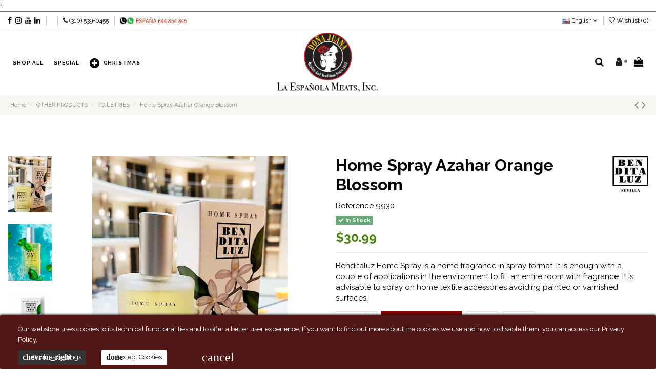

--- FILE ---
content_type: text/html; charset=utf-8
request_url: https://laespanolameats.com/toiletries/home-spray-azahar-orange-blossom.html
body_size: 33697
content:
<!doctype html>
<html lang="en">

<head>
    
        
  <meta charset="utf-8">


  <meta http-equiv="x-ua-compatible" content="ie=edge">



  


      <!-- Google Tag Manager -->
    <script>(function(w,d,s,l,i){w[l]=w[l]||[];w[l].push({'gtm.start':
      new Date().getTime(),event:'gtm.js'});var f=d.getElementsByTagName(s)[0],
              j=d.createElement(s),dl=l!='dataLayer'?'&l='+l:'';j.async=true;j.src=
              'https://www.googletagmanager.com/gtm.js?id='+i+dl;f.parentNode.insertBefore(j,f);
              })(window,document,'script','dataLayer','GTM-5XR8R38');</script>
    <!-- End Google Tag Manager -->
  


    <link rel="canonical" href="https://laespanolameats.com/toiletries/home-spray-azahar-orange-blossom.html">

  <title>Home Spray Azahar Orange Blossom</title>
  <meta name="description" content="Benditaluz Home Spray is a home fragrance in spray format. It is enough with a couple of applications in the environment to fill an entire room with fragrance. It is advisable to spray on home textile accessories avoiding painted or varnished surfaces.">
  <meta name="keywords" content="">
    
    

  
          <link rel="alternate" href="https://laespanolameats.com/toiletries/home-spray-azahar-orange-blossom.html" hreflang="en-us">
            <link rel="alternate" href="https://laespanolameats.com/toiletries/home-spray-azahar-orange-blossom.html" hreflang="x-default">
                <link rel="alternate" href="https://laespanolameats.com/es/aseo-personal/home-spray-azahar.html" hreflang="es-es">
            



    <meta property="og:type" content="product">
    <meta property="og:url" content="https://laespanolameats.com/toiletries/home-spray-azahar-orange-blossom.html">
    <meta property="og:title" content="Home Spray Azahar Orange Blossom">
    <meta property="og:site_name" content="La Española Meats, INC">
    <meta property="og:description" content="Benditaluz Home Spray is a home fragrance in spray format. It is enough with a couple of applications in the environment to fill an entire room with fragrance. It is advisable to spray on home textile accessories avoiding painted or varnished surfaces.">
    <meta property="og:image" content="https://laespanolameats.com/6234-thickbox_default/home-spray-azahar-orange-blossom.jpg">
    <meta property="og:image:width" content="1100">
    <meta property="og:image:height" content="1422">





      <meta name="viewport" content="initial-scale=1,user-scalable=no,maximum-scale=1,width=device-width">
  


  <meta name="theme-color" content="#860505">
  <meta name="msapplication-navbutton-color" content="#860505">


  <link rel="icon" type="image/vnd.microsoft.icon" href="/img/favicon.ico?1592652497">
  <link rel="shortcut icon" type="image/x-icon" href="/img/favicon.ico?1592652497">
      <link href="https://fonts.googleapis.com/icon?family=Material+Icons" rel="stylesheet">



      <link href="https://fonts.googleapis.com/css?family=Raleway:400,700" rel="stylesheet">
    



<script type="application/ld+json">

{
"@context": "https://schema.org",
"@type": "Organization",
"url": "https://laespanolameats.com/",
"name": "La Española Meats, INC",
"logo": "/img/la-espanola-meats-inc-logo-1592652373.jpg",
"@id": "#store-organization"
}

</script>




    <link rel="stylesheet" href="https://laespanolameats.com/themes/warehousechild/assets/cache/theme-8ba18e1293.css" type="text/css" media="all">




  

  <script type="text/javascript">
        var access_point_action_url = "https:\/\/laespanolameats.com\/module\/wkupsshipping\/wkAccessPoint";
        var access_point_select_error = "Please select access point to proceed.";
        var elementorFrontendConfig = {"isEditMode":"","stretchedSectionContainer":"","instagramToken":"","is_rtl":"0"};
        var foTheme = "warehousechild";
        var iqitTheme = {"rm_sticky":"0","rm_breakpoint":0,"op_preloader":"0","cart_style":"side","cart_confirmation":"notification","h_layout":"4","f_fixed":"","f_layout":"2","h_absolute":"1","h_sticky":"header","hw_width":"fullwidth","hm_submenu_width":"default","h_search_type":"full","pl_lazyload":true,"pl_infinity":true,"pl_rollover":true,"pl_crsl_autoplay":false,"pl_slider_ld":4,"pl_slider_d":3,"pl_slider_t":3,"pl_slider_p":2,"pp_thumbs":"leftd","pp_zoom":"inner","pp_image_layout":"carousel","pp_tabs":"tabha"};
        var iqitcompare = {"nbProducts":0};
        var iqitcountdown_days = "d.";
        var iqitextendedproduct = {"speed":"70"};
        var iqitmegamenu = {"sticky":"false","containerSelector":"#wrapper > .container"};
        var iqitreviews = [];
        var iqitwishlist = {"nbProducts":0};
        var loader = "\/modules\/wkupsshipping\/views\/img\/psloader.gif";
        var prestashop = {"cart":{"products":[],"totals":{"total":{"type":"total","label":"Total","amount":0,"value":"$0.00"},"total_including_tax":{"type":"total","label":"Total (tax incl.)","amount":0,"value":"$0.00"},"total_excluding_tax":{"type":"total","label":"Total (tax excl.)","amount":0,"value":"$0.00"}},"subtotals":{"products":{"type":"products","label":"Subtotal","amount":0,"value":"$0.00"},"discounts":null,"shipping":{"type":"shipping","label":"Shipping","amount":0,"value":"Free"},"tax":{"type":"tax","label":"Taxes","amount":0,"value":"$0.00"}},"products_count":0,"summary_string":"0 items","vouchers":{"allowed":1,"added":[]},"discounts":[],"minimalPurchase":3.98,"minimalPurchaseRequired":"A minimum shopping cart total of $3.98 (tax excl.) is required to validate your order. Current cart total is $0.00 (tax excl.)."},"currency":{"name":"US Dollar","iso_code":"USD","iso_code_num":"840","sign":"$"},"customer":{"lastname":"","firstname":"","email":null,"birthday":"0000-00-00","newsletter":"0","newsletter_date_add":"0000-00-00 00:00:00","optin":"0","website":null,"company":null,"siret":null,"ape":null,"is_logged":false,"gender":{"type":null,"name":null},"addresses":[]},"language":{"name":"English (English)","iso_code":"en","locale":"en-US","language_code":"en-us","is_rtl":"0","date_format_lite":"m\/d\/Y","date_format_full":"m\/d\/Y H:i:s","id":1},"page":{"title":"","canonical":null,"meta":{"title":"Home Spray Azahar Orange Blossom","description":"Benditaluz Home Spray is a home fragrance in spray format. It is enough with a couple of applications in the environment to fill an entire room with fragrance. It is advisable to spray on home textile accessories avoiding painted or varnished surfaces.","keywords":"","robots":"index"},"page_name":"product","body_classes":{"lang-en":true,"lang-rtl":false,"country-US":true,"currency-USD":true,"layout-full-width":true,"page-product":true,"tax-display-disabled":true,"product-id-2638":true,"product-Home Spray Azahar Orange Blossom":true,"product-id-category-69":true,"product-id-manufacturer-162":true,"product-id-supplier-0":true,"product-available-for-order":true},"admin_notifications":[]},"shop":{"name":"La Espa\u00f1ola Meats, INC","logo":"\/img\/la-espanola-meats-inc-logo-1592652373.jpg","stores_icon":"\/img\/logo_stores.png","favicon":"\/img\/favicon.ico"},"urls":{"base_url":"https:\/\/laespanolameats.com\/","current_url":"https:\/\/laespanolameats.com\/toiletries\/home-spray-azahar-orange-blossom.html","shop_domain_url":"https:\/\/laespanolameats.com","img_ps_url":"https:\/\/laespanolameats.com\/img\/","img_cat_url":"https:\/\/laespanolameats.com\/img\/c\/","img_lang_url":"https:\/\/laespanolameats.com\/img\/l\/","img_prod_url":"https:\/\/laespanolameats.com\/img\/p\/","img_manu_url":"https:\/\/laespanolameats.com\/img\/m\/","img_sup_url":"https:\/\/laespanolameats.com\/img\/su\/","img_ship_url":"https:\/\/laespanolameats.com\/img\/s\/","img_store_url":"https:\/\/laespanolameats.com\/img\/st\/","img_col_url":"https:\/\/laespanolameats.com\/img\/co\/","img_url":"https:\/\/laespanolameats.com\/themes\/warehousechild\/assets\/img\/","css_url":"https:\/\/laespanolameats.com\/themes\/warehousechild\/assets\/css\/","js_url":"https:\/\/laespanolameats.com\/themes\/warehousechild\/assets\/js\/","pic_url":"https:\/\/laespanolameats.com\/upload\/","pages":{"address":"https:\/\/laespanolameats.com\/address","addresses":"https:\/\/laespanolameats.com\/addresses","authentication":"https:\/\/laespanolameats.com\/login","cart":"https:\/\/laespanolameats.com\/cart","category":"https:\/\/laespanolameats.com\/category","cms":"https:\/\/laespanolameats.com\/index.php?controller=cms","contact":"https:\/\/laespanolameats.com\/contact-us","discount":"https:\/\/laespanolameats.com\/discount","guest_tracking":"https:\/\/laespanolameats.com\/guest-tracking","history":"https:\/\/laespanolameats.com\/order-history","identity":"https:\/\/laespanolameats.com\/identity","index":"https:\/\/laespanolameats.com\/","my_account":"https:\/\/laespanolameats.com\/my-account","order_confirmation":"https:\/\/laespanolameats.com\/order-confirmation","order_detail":"https:\/\/laespanolameats.com\/orderdetail","order_follow":"https:\/\/laespanolameats.com\/order-follow","order":"https:\/\/laespanolameats.com\/order","order_return":"https:\/\/laespanolameats.com\/index.php?controller=order-return","order_slip":"https:\/\/laespanolameats.com\/order-slip","pagenotfound":"https:\/\/laespanolameats.com\/page-not-found","password":"https:\/\/laespanolameats.com\/password-recovery","pdf_invoice":"https:\/\/laespanolameats.com\/index.php?controller=pdf-invoice","pdf_order_return":"https:\/\/laespanolameats.com\/index.php?controller=pdf-order-return","pdf_order_slip":"https:\/\/laespanolameats.com\/index.php?controller=pdf-order-slip","prices_drop":"https:\/\/laespanolameats.com\/prices-drop","product":"https:\/\/laespanolameats.com\/product","search":"https:\/\/laespanolameats.com\/search","sitemap":"https:\/\/laespanolameats.com\/sitemap","stores":"https:\/\/laespanolameats.com\/stores","supplier":"https:\/\/laespanolameats.com\/supplier","register":"https:\/\/laespanolameats.com\/login?create_account=1","order_login":"https:\/\/laespanolameats.com\/order?login=1"},"alternative_langs":{"en-us":"https:\/\/laespanolameats.com\/toiletries\/home-spray-azahar-orange-blossom.html","es-es":"https:\/\/laespanolameats.com\/es\/aseo-personal\/home-spray-azahar.html"},"theme_assets":"\/themes\/warehousechild\/assets\/","actions":{"logout":"https:\/\/laespanolameats.com\/?mylogout="},"no_picture_image":{"bySize":{"small_default":{"url":"https:\/\/laespanolameats.com\/img\/p\/en-default-small_default.jpg","width":98,"height":127},"cart_default":{"url":"https:\/\/laespanolameats.com\/img\/p\/en-default-cart_default.jpg","width":125,"height":162},"ba_img_categories":{"url":"https:\/\/laespanolameats.com\/img\/p\/en-default-ba_img_categories.jpg","width":230,"height":150},"home_default":{"url":"https:\/\/laespanolameats.com\/img\/p\/en-default-home_default.jpg","width":236,"height":305},"large_default":{"url":"https:\/\/laespanolameats.com\/img\/p\/en-default-large_default.jpg","width":381,"height":492},"medium_default":{"url":"https:\/\/laespanolameats.com\/img\/p\/en-default-medium_default.jpg","width":452,"height":584},"thickbox_default":{"url":"https:\/\/laespanolameats.com\/img\/p\/en-default-thickbox_default.jpg","width":1100,"height":1422}},"small":{"url":"https:\/\/laespanolameats.com\/img\/p\/en-default-small_default.jpg","width":98,"height":127},"medium":{"url":"https:\/\/laespanolameats.com\/img\/p\/en-default-home_default.jpg","width":236,"height":305},"large":{"url":"https:\/\/laespanolameats.com\/img\/p\/en-default-thickbox_default.jpg","width":1100,"height":1422},"legend":""}},"configuration":{"display_taxes_label":false,"display_prices_tax_incl":false,"is_catalog":false,"show_prices":true,"opt_in":{"partner":false},"quantity_discount":{"type":"price","label":"Price"},"voucher_enabled":1,"return_enabled":1},"field_required":[],"breadcrumb":{"links":[{"title":"Home","url":"https:\/\/laespanolameats.com\/"},{"title":"OTHER PRODUCTS","url":"https:\/\/laespanolameats.com\/other-products\/"},{"title":"TOILETRIES","url":"https:\/\/laespanolameats.com\/other-products\/toiletries\/"},{"title":"Home Spray Azahar Orange Blossom","url":"https:\/\/laespanolameats.com\/toiletries\/home-spray-azahar-orange-blossom.html"}],"count":4},"link":{"protocol_link":"https:\/\/","protocol_content":"https:\/\/"},"time":1768297288,"static_token":"e868e8dfaac4c12058731c7ef86159ba","token":"96fce502e65697f290bce2dfa8ea8ef7"};
        var psemailsubscription_subscription = "https:\/\/laespanolameats.com\/module\/ps_emailsubscription\/subscription";
      </script>



  <style>
.dynhook { position: relative;overflow: hidden;}
.dynhook::after { content: "";position: absolute;top: 0;left: -200px;width: 200px;height: 100%;background: linear-gradient(120deg,transparent,rgba(255, 255, 255, 0.4),transparent);animation: jpresta-reflect 1s infinite;pointer-events: none;z-index: 99999; }
@keyframes jpresta-reflect { 100% { left: 100%; }}
.dynhook::before { content: "";position: absolute;top: 5px;left: 50%;width: 6px;height: 6px;border-radius: 50%;background: #555;box-shadow: 10px 0 0 #555, 20px 0 0 #555;animation: jpresta-dots 1.2s infinite linear;pointer-events: none; }
@keyframes jpresta-dots { 0% { box-shadow: 10px 0 0 #555, 20px 0 0 #555; } 33% { box-shadow: 10px 0 0 transparent, 20px 0 0 #555; } 66% { box-shadow: 10px 0 0 #555, 20px 0 0 transparent; } 100% { box-shadow: 10px 0 0 #555, 20px 0 0 #555; } }
</style>
<style></style><script>
                var jprestaUpdateCartDirectly = 1;
                var jprestaUseCreativeElements = 0;
                </script><script>
pcRunDynamicModulesJs = function() {
// Autoconf - 2025-12-26T10:34:34+00:00
// ps_shoppingcart
// Cart is refreshed from HTML to be faster
// iqitcompare
if (typeof iqitcompare !== 'undefined') $('#iqitcompare-nb').text(iqitcompare.nbProducts);
// iqitcookielaw
function getCookie(cname) {
    var name = cname + "=";
    var ca = document.cookie.split(';');
    for (var i = 0; i != ca.length; i++) {
        var c = ca[i];
        while (c.charAt(0) == ' ') c = c.substring(1);
        if (c.indexOf(name) != -1) return c.substring(name.length, c.length);
    }
    return "";
}
$(function() {
    if (getCookie('cookielaw_module') == 1) {
        $("#iqitcookielaw").removeClass('iqitcookielaw-showed');
    } else {
        $("#iqitcookielaw").addClass('iqitcookielaw-showed');
    }
    $("#iqitcookielaw-accept").click(function(event) {
        event.preventDefault();
        $("#iqitcookielaw").removeClass('iqitcookielaw-showed');
        setcook();
    });
});
// iqitpopup
if (typeof iqitpopup !== 'undefined') {
iqitpopup.script = (function() {
    var $el = $('#iqitpopup');
    var $overlay = $('#iqitpopup-overlay');
    var elHeight = $el.outerHeight();
    var elWidth = $el.outerWidth();
    var $wrapper = $(window);
    var offset = -30;
    var sizeData = {
        size: {
            width: $wrapper.width() + offset,
            height: $wrapper.height() + offset
        }
    };
    function init() {
        setTimeout(function() {
            $el.addClass('showed-iqitpopup');
            $overlay.addClass('showed-iqitpopupo');
        }, iqitpopup.delay);
        $el.find('.iqit-btn-newsletter').first().click(function() {
            setCookie();
            $overlay.removeClass('showed-iqitpopupo');
            $el.removeClass('showed-iqitpopup');
        });
        $(document).on('click', '#iqitpopup .cross, #iqitpopup-overlay', function() {
            $overlay.removeClass('showed-iqitpopupo');
            $el.removeClass('showed-iqitpopup');
            if ($("#iqitpopup-checkbox").is(':checked')) {
                setCookie();
            }
        });
        doResize(sizeData, false);
        $wrapper.resize(function() {
            sizeData.size.width = $wrapper.width() + offset;
            sizeData.size.height = $wrapper.height() + offset;
            doResize(sizeData, true);
        });
    }
    function doResize(ui, resize) {
        if (elWidth >= ui.size.width || elHeight >= ui.size.height) {
            var scale;
            scale = Math.min(
                ui.size.width / elWidth,
                ui.size.height / elHeight
            );
            $el.css({
                transform: "translate(-50%, -50%) scale(" + scale + ")"
            });
        } else {
            if (resize) {
                $el.css({
                    transform: "translate(-50%, -50%) scale(1)"
                });
            }
        }
    }
    function setCookie() {
        var name = iqitpopup.name;
        var value = '1';
        var expire = new Date();
        expire.setDate(expire.getDate() + iqitpopup.time);
        document.cookie = name + "=" + escape(value) + ";path=/;" + ((expire == null) ? "" : ("; expires=" + expire.toGMTString()))
    }
    return {
        init: init
    };
})();
iqitpopup.script.init();
}
// iqitwishlist
// iqitwishlist
if (typeof iqitwishlist !== 'undefined' && iqitwishlist.nbProducts != undefined) {
    $('#iqitwishlist-nb').text(iqitwishlist.nbProducts);
    if (iqitwishlist.nbProducts > 0) {
        $('#desktop-header #iqitwishlist-nb').parent().removeClass('hidden');
        $('#mobile-header #iqitwishlist-nb').parent().removeClass('hidden');
        $('#iqitwishlist-nb').removeClass('d-none');
    } else {
        $('#mobile-header #iqitwishlist-nb').text($('#desktop-header #iqitwishlist-nb').text());
        $('#iqitwishlist-nb').addClass('d-none');
    }
    setInterval(function() {
        $('#mobile-header #iqitwishlist-nb').text(iqitwishlist.nbProducts);
    }, 1000);
}
};</script>    <style>
        .seosa_label_hint_1 {
            display: none;
            position: absolute;
            background: #000000;
            color: white;
            border-radius: 3px;
                            top: 80px;
                        z-index: 1000;
            opacity: 1;
            width: 150px;
            padding: 5px;
        }
        .seosa_label_hint_1:after {
            border-bottom: solid transparent 7px;
            border-top: solid transparent 7px;
                  top: 10%;
            content: " ";
            height: 0;
                    position: absolute;
            width: 0;
        }
    </style>
    <style>
        .seosa_label_hint_2 {
            display: none;
            position: absolute;
            background: #000000;
            color: white;
            border-radius: 3px;
                            top: 80px;
                        z-index: 1000;
            opacity: 1;
            width: 150px;
            padding: 5px;
        }
        .seosa_label_hint_2:after {
            border-bottom: solid transparent 7px;
            border-top: solid transparent 7px;
                  top: 10%;
            content: " ";
            height: 0;
                    position: absolute;
            width: 0;
        }
    </style>
    <style>
        .seosa_label_hint_3 {
            display: none;
            position: absolute;
            background: #000000;
            color: white;
            border-radius: 3px;
                            top: 80px;
                        z-index: 1000;
            opacity: 1;
            width: 150px;
            padding: 5px;
        }
        .seosa_label_hint_3:after {
            border-bottom: solid transparent 7px;
            border-top: solid transparent 7px;
                  top: 10%;
            content: " ";
            height: 0;
                    position: absolute;
            width: 0;
        }
    </style>
    <style>
        .seosa_label_hint_4 {
            display: none;
            position: absolute;
            background: #000000;
            color: white;
            border-radius: 3px;
                            top: 80px;
                        z-index: 1000;
            opacity: 1;
            width: 150px;
            padding: 5px;
        }
        .seosa_label_hint_4:after {
            border-bottom: solid transparent 7px;
            border-top: solid transparent 7px;
                  top: 10%;
            content: " ";
            height: 0;
                    position: absolute;
            width: 0;
        }
    </style>
    <style>
        .seosa_label_hint_5 {
            display: none;
            position: absolute;
            background: #000000;
            color: white;
            border-radius: 3px;
                            top: 80px;
                        z-index: 1000;
            opacity: 1;
            width: 150px;
            padding: 5px;
        }
        .seosa_label_hint_5:after {
            border-bottom: solid transparent 7px;
            border-top: solid transparent 7px;
                  top: 10%;
            content: " ";
            height: 0;
                    position: absolute;
            width: 0;
        }
    </style>
    <style>
        .seosa_label_hint_6 {
            display: none;
            position: absolute;
            background: #000000;
            color: white;
            border-radius: 3px;
                            top: 80px;
                        z-index: 1000;
            opacity: 1;
            width: 150px;
            padding: 5px;
        }
        .seosa_label_hint_6:after {
            border-bottom: solid transparent 7px;
            border-top: solid transparent 7px;
                  top: 10%;
            content: " ";
            height: 0;
                    position: absolute;
            width: 0;
        }
    </style>
    <style>
        .seosa_label_hint_7 {
            display: none;
            position: absolute;
            background: #000000;
            color: white;
            border-radius: 3px;
                            top: 80px;
                        z-index: 1000;
            opacity: 1;
            width: 150px;
            padding: 5px;
        }
        .seosa_label_hint_7:after {
            border-bottom: solid transparent 7px;
            border-top: solid transparent 7px;
                  top: 10%;
            content: " ";
            height: 0;
                    position: absolute;
            width: 0;
        }
    </style>
    <style>
        .seosa_label_hint_8 {
            display: none;
            position: absolute;
            background: #000000;
            color: white;
            border-radius: 3px;
                            top: 80px;
                        z-index: 1000;
            opacity: 1;
            width: 150px;
            padding: 5px;
        }
        .seosa_label_hint_8:after {
            border-bottom: solid transparent 7px;
            border-top: solid transparent 7px;
                  top: 10%;
            content: " ";
            height: 0;
                    position: absolute;
            width: 0;
        }
    </style>
    <style>
        .seosa_label_hint_9 {
            display: none;
            position: absolute;
            background: #000000;
            color: white;
            border-radius: 3px;
                            top: 80px;
                        z-index: 1000;
            opacity: 1;
            width: 150px;
            padding: 5px;
        }
        .seosa_label_hint_9:after {
            border-bottom: solid transparent 7px;
            border-top: solid transparent 7px;
                  top: 10%;
            content: " ";
            height: 0;
                    position: absolute;
            width: 0;
        }
    </style>
    <style>
        .seosa_label_hint_10 {
            display: none;
            position: absolute;
            background: #000000;
            color: white;
            border-radius: 3px;
                            top: 80px;
                        z-index: 1000;
            opacity: 1;
            width: 150px;
            padding: 5px;
        }
        .seosa_label_hint_10:after {
            border-bottom: solid transparent 7px;
            border-top: solid transparent 7px;
                  top: 10%;
            content: " ";
            height: 0;
                    position: absolute;
            width: 0;
        }
    </style>
    <style>
        .seosa_label_hint_11 {
            display: none;
            position: absolute;
            background: #000000;
            color: white;
            border-radius: 3px;
                            top: 80px;
                        z-index: 1000;
            opacity: 1;
            width: 150px;
            padding: 5px;
        }
        .seosa_label_hint_11:after {
            border-bottom: solid transparent 7px;
            border-top: solid transparent 7px;
                  top: 10%;
            content: " ";
            height: 0;
                    position: absolute;
            width: 0;
        }
    </style>
    <style>
        .seosa_label_hint_12 {
            display: none;
            position: absolute;
            background: #000000;
            color: white;
            border-radius: 3px;
                            top: 80px;
                        z-index: 1000;
            opacity: 1;
            width: 150px;
            padding: 5px;
        }
        .seosa_label_hint_12:after {
            border-bottom: solid transparent 7px;
            border-top: solid transparent 7px;
                  top: 10%;
            content: " ";
            height: 0;
                    position: absolute;
            width: 0;
        }
    </style>
    <style>
        .seosa_label_hint_13 {
            display: none;
            position: absolute;
            background: #000000;
            color: white;
            border-radius: 3px;
                            top: 80px;
                        z-index: 1000;
            opacity: 1;
            width: 150px;
            padding: 5px;
        }
        .seosa_label_hint_13:after {
            border-bottom: solid transparent 7px;
            border-top: solid transparent 7px;
                  top: 10%;
            content: " ";
            height: 0;
                    position: absolute;
            width: 0;
        }
    </style>
    <style>
        .seosa_label_hint_14 {
            display: none;
            position: absolute;
            background: #000000;
            color: white;
            border-radius: 3px;
                            top: 80px;
                        z-index: 1000;
            opacity: 1;
            width: 150px;
            padding: 5px;
        }
        .seosa_label_hint_14:after {
            border-bottom: solid transparent 7px;
            border-top: solid transparent 7px;
                  top: 10%;
            content: " ";
            height: 0;
                    position: absolute;
            width: 0;
        }
    </style>
    <style>
        .seosa_label_hint_15 {
            display: none;
            position: absolute;
            background: #000000;
            color: white;
            border-radius: 3px;
                            top: 80px;
                        z-index: 1000;
            opacity: 1;
            width: 150px;
            padding: 5px;
        }
        .seosa_label_hint_15:after {
            border-bottom: solid transparent 7px;
            border-top: solid transparent 7px;
                  top: 10%;
            content: " ";
            height: 0;
                    position: absolute;
            width: 0;
        }
    </style>
    <style>
        .seosa_label_hint_16 {
            display: none;
            position: absolute;
            background: #000000;
            color: white;
            border-radius: 3px;
                            top: 80px;
                        z-index: 1000;
            opacity: 1;
            width: 150px;
            padding: 5px;
        }
        .seosa_label_hint_16:after {
            border-bottom: solid transparent 7px;
            border-top: solid transparent 7px;
                  top: 10%;
            content: " ";
            height: 0;
                    position: absolute;
            width: 0;
        }
    </style>
    <style>
        .seosa_label_hint_17 {
            display: none;
            position: absolute;
            background: #000000;
            color: white;
            border-radius: 3px;
                            top: 80px;
                        z-index: 1000;
            opacity: 1;
            width: 150px;
            padding: 5px;
        }
        .seosa_label_hint_17:after {
            border-bottom: solid transparent 7px;
            border-top: solid transparent 7px;
                  top: 10%;
            content: " ";
            height: 0;
                    position: absolute;
            width: 0;
        }
    </style>
    <style>
        .seosa_label_hint_18 {
            display: none;
            position: absolute;
            background: #000000;
            color: white;
            border-radius: 3px;
                            top: 80px;
                        z-index: 1000;
            opacity: 1;
            width: 150px;
            padding: 5px;
        }
        .seosa_label_hint_18:after {
            border-bottom: solid transparent 7px;
            border-top: solid transparent 7px;
                  top: 10%;
            content: " ";
            height: 0;
                    position: absolute;
            width: 0;
        }
    </style>
    <style>
        .seosa_label_hint_25 {
            display: none;
            position: absolute;
            background: #000000;
            color: white;
            border-radius: 3px;
                            top: 0;
                          left: -10px;
                margin-left: -150px;
                                z-index: 1000;
            opacity: 1;
            width: 150px;
            padding: 5px;
        }
        .seosa_label_hint_25:after {
            border-bottom: solid transparent 7px;
            border-top: solid transparent 7px;
                    border-left: solid #000000 10px;
                    top: 10%;
            content: " ";
            height: 0;
                    left: 100%;
                      position: absolute;
            width: 0;
        }
    </style>
    <style>
        .seosa_label_hint_26 {
            display: none;
            position: absolute;
            background: #000000;
            color: white;
            border-radius: 3px;
                            top: 80px;
                        z-index: 1000;
            opacity: 1;
            width: 150px;
            padding: 5px;
        }
        .seosa_label_hint_26:after {
            border-bottom: solid transparent 7px;
            border-top: solid transparent 7px;
                  top: 10%;
            content: " ";
            height: 0;
                    position: absolute;
            width: 0;
        }
    </style>
    <style>
        .seosa_label_hint_28 {
            display: none;
            position: absolute;
            background: #000000;
            color: white;
            border-radius: 3px;
                            top: 25px;
                        z-index: 1000;
            opacity: 1;
            width: 150px;
            padding: 5px;
        }
        .seosa_label_hint_28:after {
            border-bottom: solid transparent 7px;
            border-top: solid transparent 7px;
                  top: 10%;
            content: " ";
            height: 0;
                    position: absolute;
            width: 0;
        }
    </style>
    <style>
        .seosa_label_hint_29 {
            display: none;
            position: absolute;
            background: #ffffff;
            color: #ffffff;
            border-radius: 3px;
                            top: 0;
                          right: -10px;
                margin-right: -150px;
                                z-index: 1000;
            opacity: 1;
            width: 150px;
            padding: 5px;
        }
        .seosa_label_hint_29:after {
            border-bottom: solid transparent 7px;
            border-top: solid transparent 7px;
                    border-right: solid #ffffff 10px;
                    top: 10%;
            content: " ";
            height: 0;
                    right: 100%;
                      position: absolute;
            width: 0;
        }
    </style>
    <style>
        .seosa_label_hint_30 {
            display: none;
            position: absolute;
            background: #ffffff;
            color: #870500;
            border-radius: 3px;
                            top: 0;
                          right: -10px;
                margin-right: -150px;
                                z-index: 1000;
            opacity: 1;
            width: 150px;
            padding: 5px;
        }
        .seosa_label_hint_30:after {
            border-bottom: solid transparent 7px;
            border-top: solid transparent 7px;
                    border-right: solid #ffffff 10px;
                    top: 10%;
            content: " ";
            height: 0;
                    right: 100%;
                      position: absolute;
            width: 0;
        }
    </style>
    <style>
        .seosa_label_hint_31 {
            display: none;
            position: absolute;
            background: #000000;
            color: white;
            border-radius: 3px;
                            top: 0;
                          right: -10px;
                margin-right: -150px;
                                z-index: 1000;
            opacity: 1;
            width: 150px;
            padding: 5px;
        }
        .seosa_label_hint_31:after {
            border-bottom: solid transparent 7px;
            border-top: solid transparent 7px;
                    border-right: solid #000000 10px;
                    top: 10%;
            content: " ";
            height: 0;
                    right: 100%;
                      position: absolute;
            width: 0;
        }
    </style>
    <style>
        .seosa_label_hint_32 {
            display: none;
            position: absolute;
            background: #870a00;
            color: white;
            border-radius: 3px;
                            top: 0;
                          right: -10px;
                margin-right: -150px;
                                z-index: 1000;
            opacity: 1;
            width: 150px;
            padding: 5px;
        }
        .seosa_label_hint_32:after {
            border-bottom: solid transparent 7px;
            border-top: solid transparent 7px;
                    border-right: solid #870a00 10px;
                    top: 10%;
            content: " ";
            height: 0;
                    right: 100%;
                      position: absolute;
            width: 0;
        }
    </style>
    <style>
        .seosa_label_hint_33 {
            display: none;
            position: absolute;
            background: #000000;
            color: #ad0013;
            border-radius: 3px;
                            top: 0;
                          left: -10px;
                margin-left: -150px;
                                z-index: 1000;
            opacity: 1;
            width: 150px;
            padding: 5px;
        }
        .seosa_label_hint_33:after {
            border-bottom: solid transparent 7px;
            border-top: solid transparent 7px;
                    border-left: solid #000000 10px;
                    top: 10%;
            content: " ";
            height: 0;
                    left: 100%;
                      position: absolute;
            width: 0;
        }
    </style>
    <style>
        .seosa_label_hint_34 {
            display: none;
            position: absolute;
            background: #000000;
            color: white;
            border-radius: 3px;
                            top: 0;
                          left: -10px;
                margin-left: -150px;
                                z-index: 1000;
            opacity: 1;
            width: 150px;
            padding: 5px;
        }
        .seosa_label_hint_34:after {
            border-bottom: solid transparent 7px;
            border-top: solid transparent 7px;
                    border-left: solid #000000 10px;
                    top: 10%;
            content: " ";
            height: 0;
                    left: 100%;
                      position: absolute;
            width: 0;
        }
    </style>
    <style>
        .seosa_label_hint_35 {
            display: none;
            position: absolute;
            background: #920c00;
            color: #ffffff;
            border-radius: 3px;
                            bottom: 19px;
                        z-index: 1000;
            opacity: 1;
            width: 150px;
            padding: 5px;
        }
        .seosa_label_hint_35:after {
            border-bottom: solid transparent 7px;
            border-top: solid transparent 7px;
                  top: 10%;
            content: " ";
            height: 0;
                    position: absolute;
            width: 0;
        }
    </style>
    <style>
        .seosa_label_hint_36 {
            display: none;
            position: absolute;
            background: #000000;
            color: white;
            border-radius: 3px;
                            top: 0;
                          left: -10px;
                margin-left: -150px;
                                z-index: 1000;
            opacity: 1;
            width: 150px;
            padding: 5px;
        }
        .seosa_label_hint_36:after {
            border-bottom: solid transparent 7px;
            border-top: solid transparent 7px;
                    border-left: solid #000000 10px;
                    top: 10%;
            content: " ";
            height: 0;
                    left: 100%;
                      position: absolute;
            width: 0;
        }
    </style>
    <style>
        .seosa_label_hint_38 {
            display: none;
            position: absolute;
            background: #000000;
            color: white;
            border-radius: 3px;
                            top: 0;
                          left: -10px;
                margin-left: -150px;
                                z-index: 1000;
            opacity: 1;
            width: 150px;
            padding: 5px;
        }
        .seosa_label_hint_38:after {
            border-bottom: solid transparent 7px;
            border-top: solid transparent 7px;
                    border-left: solid #000000 10px;
                    top: 10%;
            content: " ";
            height: 0;
                    left: 100%;
                      position: absolute;
            width: 0;
        }
    </style>
    <style>
        .seosa_label_hint_39 {
            display: none;
            position: absolute;
            background: #000000;
            color: white;
            border-radius: 3px;
                            top: 0;
                          left: -10px;
                margin-left: -150px;
                                z-index: 1000;
            opacity: 1;
            width: 150px;
            padding: 5px;
        }
        .seosa_label_hint_39:after {
            border-bottom: solid transparent 7px;
            border-top: solid transparent 7px;
                    border-left: solid #000000 10px;
                    top: 10%;
            content: " ";
            height: 0;
                    left: 100%;
                      position: absolute;
            width: 0;
        }
    </style>
    <style>
        .seosa_label_hint_40 {
            display: none;
            position: absolute;
            background: #000000;
            color: white;
            border-radius: 3px;
                            top: 0;
                          left: -10px;
                margin-left: -150px;
                                z-index: 1000;
            opacity: 1;
            width: 150px;
            padding: 5px;
        }
        .seosa_label_hint_40:after {
            border-bottom: solid transparent 7px;
            border-top: solid transparent 7px;
                    border-left: solid #000000 10px;
                    top: 10%;
            content: " ";
            height: 0;
                    left: 100%;
                      position: absolute;
            width: 0;
        }
    </style>
    <style>
        .seosa_label_hint_41 {
            display: none;
            position: absolute;
            background: #000000;
            color: white;
            border-radius: 3px;
                            top: 0;
                          left: -10px;
                margin-left: -150px;
                                z-index: 1000;
            opacity: 1;
            width: 150px;
            padding: 5px;
        }
        .seosa_label_hint_41:after {
            border-bottom: solid transparent 7px;
            border-top: solid transparent 7px;
                    border-left: solid #000000 10px;
                    top: 10%;
            content: " ";
            height: 0;
                    left: 100%;
                      position: absolute;
            width: 0;
        }
    </style>
    <style>
        .seosa_label_hint_42 {
            display: none;
            position: absolute;
            background: #000000;
            color: white;
            border-radius: 3px;
                            top: 0;
                          left: -10px;
                margin-left: -150px;
                                z-index: 1000;
            opacity: 1;
            width: 150px;
            padding: 5px;
        }
        .seosa_label_hint_42:after {
            border-bottom: solid transparent 7px;
            border-top: solid transparent 7px;
                    border-left: solid #000000 10px;
                    top: 10%;
            content: " ";
            height: 0;
                    left: 100%;
                      position: absolute;
            width: 0;
        }
    </style>
    <style>
        .seosa_label_hint_43 {
            display: none;
            position: absolute;
            background: #000000;
            color: white;
            border-radius: 3px;
                            top: 0;
                          left: -10px;
                margin-left: -150px;
                                z-index: 1000;
            opacity: 1;
            width: 150px;
            padding: 5px;
        }
        .seosa_label_hint_43:after {
            border-bottom: solid transparent 7px;
            border-top: solid transparent 7px;
                    border-left: solid #000000 10px;
                    top: 10%;
            content: " ";
            height: 0;
                    left: 100%;
                      position: absolute;
            width: 0;
        }
    </style>
<div class="kb-ck-bar-notify-block">
    <div class="kb-ck-notify-message col-lg-12">
        <p>Our webstore uses cookies to its technical functionalities and to offer a better user experience. If you want to find out more about the cookies we use and how to disable them, you can access our Privacy Policy.</p>
    </div>
    <div class="col-lg-4">
        <div class="kb-ck-notify-btns">
                           <i class="material-icons1 kb-ck-close-btn">cancel</i>
                    <div class="kb-ck-notify-info-btn">
                <a href="#" id="kb-ck-settings-link" class="kb-ck-btn kb-ck-inf-btn">
                    <i class="material-icons1" style="font-size: initial;">chevron_right</i> Cookies Settings</a>
            </div>
            <div class="kb-ck-notify-accept-btn">
                <form method="post" id="kb-ck-law-form" action="">
                <button type="submit" name="submit_kbcookie_law" class="kb-ck-btn kb-ck-apt-btn">
                    <i class="material-icons1" style="font-size: initial;">done</i>
                    Accept Cookies
                </button>
                </form>
            </div>
        </div>
        
    </div>
    <script>
        var cookie_lifetime = '30';
        var hiding_effect = "fade";
        var cookie_name = "___kbgdcc";
    </script>
    <style>
        .kb-ck-bar-notify-block {
            background: #511717 !important;
            opacity: 1 !important;
                            box-shadow: 0px 0px 5px 1px #000000;
                -webkit-box-shadow: 0px 0px 5px 1px #000000;
                -moz-box-shadow: 0px 0px 5px 1px #000000;
                bottom: 0 !important;
                    }
        .kb-ck-bar-notify-block > div.kb-ck-notify-message > p {
            color: #ffffff !important;
        }
        .kb-ck-apt-btn {
            color:#222222 !important;
            background: #ffffff !important;

        }
        .kb-ck-inf-btn {
            background: #333333 !important;
            color: #ffffff !important;
        }
    </style>
</div>

        
<div class='kb-box-modal kb-modal-open' id='kb-cookie-setting-modal'>
    <div class='kb-modal-contents kb-contentOpen' id="kb-popup-content">
        <form method="post" action id="kb-ck-perference-form">
        <h1 class='kb-modal-title'>Cookie Preference Center <a class="close-kb-modal" href="javascript:void(0);" onclick="showStuff('kb-cookie-setting-modal')">x</a></h1>
        <div class="kb-modal-body">
            <div class="kb-modal-left-tab">
                <ul>
                                                                        <li class="kb-modal-tabs active">
                                <a href="#kb_module_category_1" onclick="return false;">
                                    Strictly Necessary Cookies
                                </a>
                            </li>
                                                    <li class="kb-modal-tabs ">
                                <a href="#kb_module_category_2" onclick="return false;">
                                    Statistical cookies
                                </a>
                            </li>
                                                                <li class="">
                        <a href="https://laespanolameats.com/content/privacy-policy.html" target="_blank">More Information</a>
                    </li>
                </ul>
            </div>
            <div class="kb-modal-right-tab">
                                                            <div class="kb-modal-tab-content active" id="kb_module_category_1">
                            <h4>Strictly Necessary Cookies</h4>
                                                            <div class="kb-info-bar">
                                    <p>Always Active</p>
                                    <input name="kb_cookie_preference_1" type="hidden" value="1">
                                </div>
                                                        <div class="kb-content-body">
                                <p>These cookies are necessary for the website to function and cannot be switched off in our systems. They are usually only set in response to actions made by you which amount to a request for services, such as setting your privacy preferences, logging in or filling in forms. You can set your browser to block these cookies, but some parts of the site may not work then.</p>
                                <div class="kb_used_cookies">
                                                                    </div>
                            </div>
                        </div>
                                            <div class="kb-modal-tab-content " id="kb_module_category_2">
                            <h4>Statistical cookies</h4>
                                                            <div class="kb-info-bar">
                                    <div class="kb-switch-bar">
                                        <label class="switch">
                                            <span class="kb-switch-text">Active</span><!--22052018-->
                                            <div class="checker" style="display: none;">
                                                <input name="kb_cookie_preference_2" value="0" type="hidden"/>
                                                <span class="checked"><input name="kb_cookie_preference_2" value="1" type="checkbox" checked="checked"/></span>
                                            </div>
                                            <span class="slider round"></span>					  
                                        </label>
                                    </div>
                                </div>
                                                        <div class="kb-content-body">
                                <p>Statistical cookies help web page owners understand how visitors interact with web pages by collecting and providing information anonymously.</p>
                                <div class="kb_used_cookies">
                                                                    </div>
                            </div>
                        </div>
                                                </div>
        </div>  
        <div class="kb-modal-footer">			
            <div class="kb-action-buttons">
                <button type="submit" name="submit_cookie_preference" class="kb-btn">Save Settings</button>
            </div>
        </div>	
    </form>
    </div>  
</div>  
<div id="kb-modal-backdropDiv" class="kb-modal-backdrop"></div>

        
            
<script>
    var kb_gdpr_checkbox_mand = "You must choose the checkbox.";
    var kb_gdpr_field_required = "Field is required.";
    var kb_active = "Active";
    var kb_inactive = "Inactive";
</script>
            
  <script async src="https://www.googletagmanager.com/gtag/js?id=UA-66918086-1"></script>
  <script>
    window.dataLayer = window.dataLayer || [];
    function gtag(){dataLayer.push(arguments);}
    gtag('js', new Date());
    gtag(
      'config',
      'UA-66918086-1',
      {
        'debug_mode':false
                              }
    );
  </script>

 <script type="text/javascript">
          document.addEventListener('DOMContentLoaded', function() {
        $('article[data-id-product="2265"] a.quick-view').on(
                "click",
                function() {
                    gtag("event", "select_item", {"send_to":"UA-66918086-1","items":{"item_id":2265,"item_name":"Potato Chips Foie Gras 50g by Torres","quantity":1,"price":3.25,"currency":"USD","index":0,"item_brand":"Patatas Fritas TORRES","item_category":"appetizers-and-tapas","item_list_id":"product","item_variant":""}})
                });$('article[data-id-product="1536"] a.quick-view').on(
                "click",
                function() {
                    gtag("event", "select_item", {"send_to":"UA-66918086-1","items":{"item_id":1536,"item_name":"Marqués de Cáceres Crianza 2018, DOC Rioja","quantity":1,"price":17.35575,"currency":"USD","index":1,"item_brand":"MARQUES DE CACERES","item_category":"spanish-wine","item_list_id":"product","item_variant":""}})
                });$('article[data-id-product="1299"] a.quick-view').on(
                "click",
                function() {
                    gtag("event", "select_item", {"send_to":"UA-66918086-1","items":{"item_id":1299,"item_name":"Wrought Iron Outdoor Fire-Stand","quantity":1,"price":38.27025,"currency":"USD","index":2,"item_brand":"La Valenciana-Vaello Campos","item_category":"paella-pans-gas-burners-tripods-accesories","item_list_id":"product","item_variant":""}})
                });$('article[data-id-product="1300"] a.quick-view').on(
                "click",
                function() {
                    gtag("event", "select_item", {"send_to":"UA-66918086-1","items":{"item_id":1300,"item_name":"Stainless Steel Paella Spatula Spoon","quantity":1,"price":11.26755,"currency":"USD","index":3,"item_brand":"La Valenciana-Vaello Campos","item_category":"paella-pans-gas-burners-tripods-accesories","item_list_id":"product","item_variant":""}})
                });$('article[data-id-product="1298"] a.quick-view').on(
                "click",
                function() {
                    gtag("event", "select_item", {"send_to":"UA-66918086-1","items":{"item_id":1298,"item_name":"Foldaway Tripod Adjustable Stand for Gas Burners","quantity":1,"price":47.07405,"currency":"USD","index":4,"item_brand":"La Valenciana-Vaello Campos","item_category":"paella-pans-gas-burners-tripods-accesories","item_list_id":"product","item_variant":""}})
                });$('article[data-id-product="1598"] a.quick-view').on(
                "click",
                function() {
                    gtag("event", "select_item", {"send_to":"UA-66918086-1","items":{"item_id":1598,"item_name":"Acorn-fed Iberico Pork Shoulder Steak","quantity":1,"price":55.43,"currency":"USD","index":5,"item_brand":"FERMIN","item_category":"frozen-items-pickup-only","item_list_id":"product","item_variant":""}})
                });$('article[data-id-product="1599"] a.quick-view').on(
                "click",
                function() {
                    gtag("event", "select_item", {"send_to":"UA-66918086-1","items":{"item_id":1599,"item_name":"Acorn-Fed Iberico Cheeks","quantity":1,"price":30.1,"currency":"USD","index":6,"item_brand":"FERMIN","item_category":"frozen-items-pickup-only","item_list_id":"product","item_variant":""}})
                });$('article[data-id-product="1687"] a.quick-view').on(
                "click",
                function() {
                    gtag("event", "select_item", {"send_to":"UA-66918086-1","items":{"item_id":1687,"item_name":"Acorn-Fed Iberico Pork Feather Loin Muscle","quantity":1,"price":54.99,"currency":"USD","index":7,"item_brand":"FERMIN","item_category":"frozen-items-pickup-only","item_list_id":"product","item_variant":""}})
                });
      });
    </script>


            <script src="https://www.google.com/recaptcha/api.js?render=6LfrWfUrAAAAADgna0hIoCt82ddykOctpv6JwAez"></script>
            <script>
                grecaptcha.ready(function () {
                    grecaptcha.execute("6LfrWfUrAAAAADgna0hIoCt82ddykOctpv6JwAez", {action: "contact"}).then(function (token) {
                        var recaptchaResponse = document.getElementById("captcha-box");
                        recaptchaResponse.value = token;
                        });
                    });
            </script>



    
            <meta property="product:pretax_price:amount" content="30.99">
        <meta property="product:pretax_price:currency" content="USD">
        <meta property="product:price:amount" content="30.99">
        <meta property="product:price:currency" content="USD">
                <meta property="product:weight:value" content="0.200000">
        <meta property="product:weight:units" content="lbs">
    
    

       +
	
	
<!-- Facebook Pixel Code -->        
			<script>
			  !function(f,b,e,v,n,t,s)
			  {if(f.fbq)return;n=f.fbq=function(){n.callMethod?
			  n.callMethod.apply(n,arguments):n.queue.push(arguments)};
			  if(!f._fbq)f._fbq=n;n.push=n;n.loaded=!0;n.version='2.0';
			  n.queue=[];t=b.createElement(e);t.async=!0;
			  t.src=v;s=b.getElementsByTagName(e)[0];
			  s.parentNode.insertBefore(t,s)}(window, document,'script',
			  'https://connect.facebook.net/en_US/fbevents.js');
			  fbq('init', '682530275276624');
			  fbq('track', 'PageView');
			</script>
			<noscript><img height="1" width="1" style="display:none"
			  src="https://www.facebook.com/tr?id=682530275276624&ev=PageView&noscript=1"/>
		    </noscript>
<!-- End Facebook Pixel Code -->

	
	
	
</head>

<body id="product" class="lang-en country-us currency-usd layout-full-width page-product tax-display-disabled product-id-2638 product-home-spray-azahar-orange-blossom product-id-category-69 product-id-manufacturer-162 product-id-supplier-0 product-available-for-order body-desktop-header-style-w-4">


            <!-- Google Tag Manager (noscript) -->
        <noscript><iframe src="https://www.googletagmanager.com/ns.html?id=GTM-5XR8R38"
                          height="0" width="0" style="display:none;visibility:hidden"></iframe></noscript>
        <!-- End Google Tag Manager (noscript) -->
    




    


<main id="main-page-content"  >
    
            

    <header id="header" class="desktop-header-style-w-4">
        
            
  <div class="header-banner">
    
  </div>




            <nav class="header-nav">
        <div class="container">
    
        <div class="row justify-content-between">
            <div class="col col-auto col-md left-nav">
                 <div class="d-inline-block"> 

<ul class="social-links _topbar" itemscope itemtype="https://schema.org/Organization" itemid="#store-organization">
    <li class="facebook"><a itemprop="sameAs" href="https://www.facebook.com/laespanolameats" target="_blank" rel="noreferrer noopener"><i class="fa fa-facebook" aria-hidden="true"></i></a></li>    <li class="instagram"><a itemprop="sameAs" href="https://www.instagram.com/laespanolameats/" target="_blank" rel="noreferrer noopener"><i class="fa fa-instagram" aria-hidden="true"></i></a></li>      <li class="youtube"><a href="https://www.youtube.com/channel/UCFTe1Wy_jV1C6ZnW0DKAhyA" target="_blank" rel="noreferrer noopener"><i class="fa fa-youtube" aria-hidden="true"></i></a></li>    <li class="linkedin"><a itemprop="sameAs" href="https://www.linkedin.com/company/la-espanola-meats-inc" target="_blank" rel="noreferrer noopener"><i class="fa fa-linkedin" aria-hidden="true"></i></a></li></ul>

 </div>                             <div class="block-iqitlinksmanager block-iqitlinksmanager-2 block-links-inline d-inline-block">
            <ul>
                            </ul>
        </div>
    
      
    <div id="iqithtmlandbanners-block-5"  class="d-inline-block">
        <div class="rte-content d-inline-block">
            <p><i class="fa fa-phone"></i> <a href="tel:310205390455">(310) 539-0455</a></p>
        </div>
    </div>


  

      
    <div id="iqithtmlandbanners-block-7"  class="d-inline-block">
        <div class="rte-content d-inline-block">
            <p><img src="https://laespanolameats.com/img/cms/telespana3.jpg" alt="" width="131" height="15" /></p>
        </div>
    </div>


  

            </div>
            <div class="col col-auto center-nav text-center">
                
      
    <div id="iqithtmlandbanners-block-10"  class="d-inline-block">
        <div class="rte-content d-inline-block">
            
        </div>
    </div>


  

             </div>
            <div class="col col-auto col-md right-nav text-right">
                

<div id="language_selector" class="d-inline-block">
    <div class="language-selector-wrapper d-inline-block">
        <div class="language-selector dropdown js-dropdown">
            <a class="expand-more" data-toggle="dropdown" data-iso-code="en"><img src="https://laespanolameats.com/img/l/1.jpg" alt="English" class="img-fluid lang-flag" /> English <i class="fa fa-angle-down" aria-hidden="true"></i></a>
            <div class="dropdown-menu">
                <ul>
                                            <li  class="current" >
                            <a href="https://laespanolameats.com/toiletries/home-spray-azahar-orange-blossom.html" rel="alternate" hreflang="en"
                               class="dropdown-item"><img src="https://laespanolameats.com/img/l/1.jpg" alt="English" class="img-fluid lang-flag"  data-iso-code="en"/> English</a>
                        </li>
                                            <li >
                            <a href="https://laespanolameats.com/es/aseo-personal/home-spray-azahar.html" rel="alternate" hreflang="es"
                               class="dropdown-item"><img src="https://laespanolameats.com/img/l/2.jpg" alt="Español" class="img-fluid lang-flag"  data-iso-code="es"/> Español</a>
                        </li>
                                    </ul>
            </div>
        </div>
    </div>
</div>
<div class="d-inline-block">
    <a href="//laespanolameats.com/module/iqitwishlist/view">
        <i class="fa fa-heart-o" aria-hidden="true"></i> Wishlist (<span
                id="iqitwishlist-nb"></span>)
    </a>
</div>

             </div>
        </div>

                        </div>
            </nav>
        



<div id="desktop-header" class="desktop-header-style-4">
            
<div class="header-top">
    <div id="desktop-header-container" class="container">
        <div class="row align-items-center">
                            <div class="col col-header-left col-header-menu">
                                        	<div id="iqitmegamenu-wrapper" class="iqitmegamenu-wrapper iqitmegamenu-all">
		<div class="container container-iqitmegamenu">
		<div id="iqitmegamenu-horizontal" class="iqitmegamenu  clearfix" role="navigation">

								
				<nav id="cbp-hrmenu" class="cbp-hrmenu cbp-horizontal cbp-hrsub-narrow">
					<ul>
												<li id="cbp-hrmenu-tab-8" class="cbp-hrmenu-tab cbp-hrmenu-tab-8  cbp-has-submeu">
	<a role="button" class="cbp-empty-mlink nav-link">

								<span class="cbp-tab-title">
								SHOP ALL <i class="fa fa-angle-down cbp-submenu-aindicator"></i></span>
														</a>
														<div class="cbp-hrsub col-11">
								<div class="cbp-hrsub-inner">
									<div class="container iqitmegamenu-submenu-container">
									
																																	




<div class="row menu_row menu-element  first_rows menu-element-id-1">
                

                                                




    <div class="col-2 cbp-menu-column cbp-menu-element menu-element-id-2 ">
        <div class="cbp-menu-column-inner">
                        
                                                            <a href="/spanish-olive-oil-vinegar/"
                           class="cbp-column-title nav-link">OLIVE OILS &amp; VINEGARS </a>
                                    
                
                                            <ul class="cbp-links cbp-valinks">
                                                                                                <li><a href="https://laespanolameats.com/spanish-olive-oil-vinegar/olive-oils/"
                                           >OLIVE OILS</a>
                                    </li>
                                                                                                                                <li><a href="https://laespanolameats.com/spanish-olive-oil-vinegar/spanish-vinegars/"
                                           >SPANISH VINEGARS</a>
                                    </li>
                                                                                    </ul>
                    
                
            

            
            </div>    </div>
                                    




    <div class="col-2 cbp-menu-column cbp-menu-element menu-element-id-48 ">
        <div class="cbp-menu-column-inner">
                        
                                                            <a href="/meats/"
                           class="cbp-column-title nav-link">MEAT </a>
                                    
                
                                            <ul class="cbp-links cbp-valinks">
                                                                                                <li><a href="https://laespanolameats.com/meats/dona-juana/"
                                           >MADE IN USA DONA JUANA</a>
                                    </li>
                                                                                                                                <li><a href="https://laespanolameats.com/meats/imported-sausages/"
                                           >IMPORTED SAUSAGES</a>
                                    </li>
                                                                                    </ul>
                    
                
            

            
            </div>    </div>
                                    




    <div class="col-2 cbp-menu-column cbp-menu-element menu-element-id-4 ">
        <div class="cbp-menu-column-inner">
                        
                                                            <a href="/ham/"
                           class="cbp-column-title nav-link">HAM </a>
                                    
                
                                            <ul class="cbp-links cbp-valinks">
                                                                                                <li><a href="https://laespanolameats.com/ham/knives-ham-stand/"
                                           >HAM STAND / KNIVES</a>
                                    </li>
                                                                                                                                <li><a href="https://laespanolameats.com/ham/iberico-ham-shoulder/"
                                           >IBERICO HAM &amp; SHOULDER</a>
                                    </li>
                                                                                                                                <li><a href="https://laespanolameats.com/ham/serrano-ham/"
                                           >SERRANO HAM</a>
                                    </li>
                                                                                                                                <li><a href="https://laespanolameats.com/ham/domestic-ham/"
                                           >DOMESTIC HAM</a>
                                    </li>
                                                                                    </ul>
                    
                
            

            
            </div>    </div>
                                    




    <div class="col-2 cbp-menu-column cbp-menu-element menu-element-id-5 ">
        <div class="cbp-menu-column-inner">
                        
                                                            <a href="/paella/"
                           class="cbp-column-title nav-link">PAELLA </a>
                                    
                
                                            <ul class="cbp-links cbp-valinks">
                                                                                                <li><a href="https://laespanolameats.com/paella/ingredients/"
                                           >INGREDIENTS</a>
                                    </li>
                                                                                                                                <li><a href="https://laespanolameats.com/paella/paella-pans/"
                                           >PAELLA PANS</a>
                                    </li>
                                                                                                                                <li><a href="https://laespanolameats.com/paella/gas-burners-tripods-accesories/"
                                           >GAS BURNERS, TRIPODS &amp; ACCESORIES</a>
                                    </li>
                                                                                                                                <li><a href="https://laespanolameats.com/paella/paella-kits/"
                                           >PAELLA KITS</a>
                                    </li>
                                                                                    </ul>
                    
                
            

            
            </div>    </div>
                                    




    <div class="col-2 cbp-menu-column cbp-menu-element menu-element-id-21 ">
        <div class="cbp-menu-column-inner">
                        
                                                            <a href="/cheeses/"
                           class="cbp-column-title nav-link">CHEESE </a>
                                    
                
                                            <ul class="cbp-links cbp-valinks">
                                                                                                <li><a href="https://laespanolameats.com/cheeses/by-kind-of-milk/"
                                           >BY KIND OF MILK</a>
                                    </li>
                                                                                                                                <li><a href="https://laespanolameats.com/cheeses/by-place-of-origin/"
                                           >BY PLACE OF ORIGIN</a>
                                    </li>
                                                                                    </ul>
                    
                
            

            
            </div>    </div>
                                    




    <div class="col-2 cbp-menu-column cbp-menu-element menu-element-id-22 ">
        <div class="cbp-menu-column-inner">
                        
                                                            <a href="/spanish-wine/"
                           class="cbp-column-title nav-link">WINE </a>
                                    
                
                                            <ul class="cbp-links cbp-valinks">
                                                                                                <li><a href="https://laespanolameats.com/spanish-wine/reds/"
                                           >REDS</a>
                                    </li>
                                                                                                                                <li><a href="https://laespanolameats.com/spanish-wine/whites/"
                                           >WHITES</a>
                                    </li>
                                                                                                                                <li><a href="https://laespanolameats.com/spanish-wine/sparkling-after-dinner-desserts-wine/"
                                           >SPARKLING - AFTER DINNER DESSERTS</a>
                                    </li>
                                                                                    </ul>
                    
                
            

            
            </div>    </div>
                            
                </div>
																							




<div class="row menu_row menu-element  first_rows menu-element-id-23">
                

                                                




    <div class="col-2 cbp-menu-column cbp-menu-element menu-element-id-24 ">
        <div class="cbp-menu-column-inner">
                        
                                                            <span class="cbp-column-title nav-link transition-300">APPETIZERS AND TAPAS </span>
                                    
                
                                            <ul class="cbp-links cbp-valinks">
                                                                                                <li><a href="https://laespanolameats.com/appetizers-and-tapas/spanish-olives/"
                                           >SPANISH OLIVES</a>
                                    </li>
                                                                                                                                <li><a href="https://laespanolameats.com/appetizers-and-tapas/gourmet-variants-tapas/"
                                           >GOURMET VARIANTS &amp; TAPAS</a>
                                    </li>
                                                                                                                                <li><a href="https://laespanolameats.com/appetizers-and-tapas/gourmet-chips-mini-breadsticks-crackers/"
                                           >GOURMET CHIPS, MINI BREADSTICKS &amp; CRACKERS</a>
                                    </li>
                                                                                                                                <li><a href="https://laespanolameats.com/appetizers-and-tapas/almonds/"
                                           >ALMONDS</a>
                                    </li>
                                                                                    </ul>
                    
                
            

            
            </div>    </div>
                                    




    <div class="col-2 cbp-menu-column cbp-menu-element menu-element-id-25 ">
        <div class="cbp-menu-column-inner">
                        
                                                            <a href="/conserves-salazones/"
                           class="cbp-column-title nav-link">CONSERVES &amp; SALAZONES </a>
                                    
                
                                            <ul class="cbp-links cbp-valinks">
                                                                                                <li><a href="https://laespanolameats.com/conserves-salazones/fish-conserves/"
                                           >FISH CONSERVES</a>
                                    </li>
                                                                                                                                <li><a href="https://laespanolameats.com/conserves-salazones/salazones/"
                                           >SALAZONES </a>
                                    </li>
                                                                                                                                <li><a href="https://laespanolameats.com/conserves-salazones/vegetables/"
                                           >VEGETABLES</a>
                                    </li>
                                                                                    </ul>
                    
                
            

            
            </div>    </div>
                                    




    <div class="col-2 cbp-menu-column cbp-menu-element menu-element-id-26 ">
        <div class="cbp-menu-column-inner">
                        
                                                            <a href="/rice-pasta-legumes/"
                           class="cbp-column-title nav-link">RICE, PASTA &amp; LEGUMES </a>
                                    
                
                                            <ul class="cbp-links cbp-valinks">
                                                                                                <li><a href="https://laespanolameats.com/rice-pasta-legumes/rice/"
                                           >RICE</a>
                                    </li>
                                                                                                                                <li><a href="https://laespanolameats.com/rice-pasta-legumes/pasta/"
                                           >PASTA</a>
                                    </li>
                                                                                                                                <li><a href="https://laespanolameats.com/rice-pasta-legumes/legumes/"
                                           >LEGUMES</a>
                                    </li>
                                                                                    </ul>
                    
                
            

            
            </div>    </div>
                                    




    <div class="col-2 cbp-menu-column cbp-menu-element menu-element-id-27 ">
        <div class="cbp-menu-column-inner">
                        
                                                            <a href="/spices-seasonings/"
                           class="cbp-column-title nav-link">SPICES &amp; SEASONINGS </a>
                                    
                
                                            <ul class="cbp-links cbp-valinks">
                                                                                                <li><a href="https://laespanolameats.com/spices-seasonings/spices/"
                                           >SPICES</a>
                                    </li>
                                                                                                                                <li><a href="https://laespanolameats.com/spices-seasonings/seasonings/"
                                           >SEASONINGS</a>
                                    </li>
                                                                                    </ul>
                    
                
            

            
            </div>    </div>
                                    




    <div class="col-2 cbp-menu-column cbp-menu-element menu-element-id-28 ">
        <div class="cbp-menu-column-inner">
                        
                                                            <a href="/kitchenware/"
                           class="cbp-column-title nav-link">KITCHENWARE </a>
                                    
                
                                            <ul class="cbp-links cbp-valinks">
                                                                                                <li><a href="https://laespanolameats.com/kitchenware/paella-pans-gas-burners-tripods-accesories/"
                                           >PAELLA PANS,  GAS BURNERS, TRIPODS &amp; ACCESORIES</a>
                                    </li>
                                                                                                                                <li><a href="https://laespanolameats.com/kitchenware/earthenware-dishes/"
                                           >EARTHENWARE DISHES</a>
                                    </li>
                                                                                                                                <li><a href="https://laespanolameats.com/kitchenware/ham-stand-knives/"
                                           >HAM STAND / KNIVES</a>
                                    </li>
                                                                                    </ul>
                    
                
            

            
            </div>    </div>
                                    




    <div class="col-2 cbp-menu-column cbp-menu-element menu-element-id-29 ">
        <div class="cbp-menu-column-inner">
                        
                                                            <a href="/prepared-meals/"
                           class="cbp-column-title nav-link">PREPARED MEALS </a>
                                    
                
                                            <ul class="cbp-links cbp-valinks">
                                                                                                <li><a href="https://laespanolameats.com/prepared-meals/accompaiment/"
                                           >ACCOMPAIMENT</a>
                                    </li>
                                                                                                                                <li><a href="https://laespanolameats.com/prepared-meals/soups-dishes/"
                                           >SOUPS &amp; DISHES</a>
                                    </li>
                                                                                                                                <li><a href="https://laespanolameats.com/prepared-meals/charcuterie-and-cheese-board/"
                                           >CHARCUTERIE AND CHEESE BOARD</a>
                                    </li>
                                                                                    </ul>
                    
                
            

            
            </div>    </div>
                            
                </div>
																							




<div class="row menu_row menu-element  first_rows menu-element-id-30">
                

                                                




    <div class="col-2 cbp-menu-column cbp-menu-element menu-element-id-31 ">
        <div class="cbp-menu-column-inner">
                        
                                                            <a href="/sweets/"
                           class="cbp-column-title nav-link">SWEETS </a>
                                    
                
                                            <ul class="cbp-links cbp-valinks">
                                                                                                <li><a href="https://laespanolameats.com/sweets/chocolate/"
                                           >CHOCOLATE</a>
                                    </li>
                                                                                                                                <li><a href="https://laespanolameats.com/sweets/confectionery/"
                                           >CONFECTIONERY</a>
                                    </li>
                                                                                                                                <li><a href="https://laespanolameats.com/sweets/jam/"
                                           >JAM</a>
                                    </li>
                                                                                                                                <li><a href="https://laespanolameats.com/sweets/quince/"
                                           >QUINCE</a>
                                    </li>
                                                                                    </ul>
                    
                
            

            
            </div>    </div>
                                    




    <div class="col-2 cbp-menu-column cbp-menu-element menu-element-id-36 ">
        <div class="cbp-menu-column-inner">
                        
                                                            <a href="/other-beverages/"
                           class="cbp-column-title nav-link">CHOCOLATE, INFUSIONS &amp; WATER </a>
                                    
                
                                            <ul class="cbp-links cbp-valinks">
                                                                                                <li><a href="https://laespanolameats.com/other-beverages/"
                                           >OTHER BEVERAGES</a>
                                    </li>
                                                                                                                                <li><a href="https://laespanolameats.com/infusions/"
                                           >INFUSIONS</a>
                                    </li>
                                                                                    </ul>
                    
                
            

            
            </div>    </div>
                                    




    <div class="col-2 cbp-menu-column cbp-menu-element menu-element-id-37 ">
        <div class="cbp-menu-column-inner">
                        
                                                            <a href="/other-products/"
                           class="cbp-column-title nav-link">OTHER PRODUCTS </a>
                                    
                
                                            <ul class="cbp-links cbp-valinks">
                                                                                                <li><a href="https://laespanolameats.com/other-products/cookbooks-plus/"
                                           >COOKBOOKS PLUS</a>
                                    </li>
                                                                                                                                <li><a href="https://laespanolameats.com/other-products/toiletries/"
                                           >TOILETRIES</a>
                                    </li>
                                                                                                                                <li><a href="https://laespanolameats.com/other-products/flags/"
                                           >FLAGS</a>
                                    </li>
                                                                                    </ul>
                    
                
            

            
            </div>    </div>
                                    




    <div class="col-2 cbp-menu-column cbp-menu-element menu-element-id-51 ">
        <div class="cbp-menu-column-inner">
                        
                                                            <a href="/christmas-sweets/"
                           class="cbp-column-title nav-link">CHRISTMAS SWEETS </a>
                                    
                
                                            <ul class="cbp-links cbp-valinks cbp-valinks-vertical">
                                                                                                <li><a href="https://laespanolameats.com/christmas-sweets/turron-pralines/"
                                           >TURRON &amp; PRALINES</a>
                                    </li>
                                                                                                                                <li><a href="https://laespanolameats.com/christmas-sweets/mantecados-polvorones/"
                                           >MANTECADOS &amp; POLVORONES</a>
                                    </li>
                                                                                                                                <li><a href="https://laespanolameats.com/christmas-sweets/marzipan-of-toledo/"
                                           >MARZIPAN OF TOLEDO</a>
                                    </li>
                                                                                                                                <li><a href="https://laespanolameats.com/christmas-sweets/christmas-confectionery/"
                                           >CHRISTMAS CONFECTIONERY</a>
                                    </li>
                                                                                                                                <li><a href="https://laespanolameats.com/christmas-sweets/best-before-date/"
                                           >BEST BEFORE DATE</a>
                                    </li>
                                                                                    </ul>
                    
                
            

            
            </div>    </div>
                                    




    <div class="col-4 cbp-menu-column cbp-menu-element menu-element-id-38 ">
        <div class="cbp-menu-column-inner">
                        
                
                
                                            <a href="https://laespanolameats.com/christmas-sweets/">                        <img src="/img/cms/navidadmenu.jpg" class="img-fluid cbp-banner-image"
                                                               width="737" height="136"  />
                        </a>                    
                
            

            
            </div>    </div>
                            
                </div>
																							




<div class="row menu_row menu-element  first_rows menu-element-id-34">
                

                                                




    <div class="col-2 cbp-menu-column cbp-menu-element menu-element-id-45 ">
        <div class="cbp-menu-column-inner">
                        
                
                
                                             <p style="padding: 6px 0px 6px 5px;"><a href="https://laespanolameats.com/gift-cards/"><img src="https://laespanolameats.com/img/cms/giftcard_logo.png" alt="" width="47" height="30" /> Send a Gift CARD </a></p>
                    
                
            

            
            </div>    </div>
                                    




    <div class="col-2 cbp-menu-column cbp-menu-element menu-element-id-44 ">
        <div class="cbp-menu-column-inner">
                        
                
                
                                             <p style="padding: 6px 0px 6px 5px;"><a href="https://laespanolameats.com/holiday-box/"><img src="https://laespanolameats.com/img/cms/holiday-box.png" alt="" width="27" height="30" />   HOLIDAY BOX </a></p>
                    
                
            

            
            </div>    </div>
                                    




    <div class="col-2 cbp-menu-column cbp-menu-element menu-element-id-43 ">
        <div class="cbp-menu-column-inner">
                        
                
                
                                             <p style="padding: 6px 0px 6px 5px;"><a href="https://laespanolameats.com/blog/all-recipes"><img src="https://laespanolameats.com/img/cms/ICONO_recetas.png" width="26" height="26" />  RECIPES WITH OUR PRODUCTS </a></p>
                    
                
            

            
            </div>    </div>
                                    




    <div class="col-2 cbp-menu-column cbp-menu-element menu-element-id-42 ">
        <div class="cbp-menu-column-inner">
                        
                
                
                                             <p style="padding: 6px 0px 6px 5px;"><a href="https://laespanolameats.com/frozen-items-pickup-only/"><img src="https://laespanolameats.com/img/cms/frozen-only-pickup.png" alt="" width="28" height="27" />   FROZEN ITEMS PICKUP ONLY </a></p>
                    
                
            

            
            </div>    </div>
                                    




    <div class="col-2 cbp-menu-column cbp-menu-element menu-element-id-39 ">
        <div class="cbp-menu-column-inner">
                        
                
                
                                             <p style="padding: 6px 0px 6px 5px;"><a href="https://laespanolameats.com/other-products/gift-box/"><img src="https://laespanolameats.com/img/cms/la-espanola-gift-box.png" alt="" width="47" height="30" />   GIFT BOX </a></p>
                    
                
            

            
            </div>    </div>
                                    




    <div class="col-2 cbp-menu-column cbp-menu-element menu-element-id-50 ">
        <div class="cbp-menu-column-inner">
                        
                
                
                                             <p style="padding: 6px 0px 6px 5px;"><a href="https://laespanolameats.com/manufacturers"><img src="https://laespanolameats.com/img/cms/icon-brand.png" alt="" width="27" height="27" />  ALL OUR BRANDS </a></p>
                    
                
            

            
            </div>    </div>
                            
                </div>
																							




<div class="row menu_row menu-element  first_rows menu-element-id-32">
                

                                                




    <div class="col-12 cbp-menu-column cbp-menu-element menu-element-id-33 ">
        <div class="cbp-menu-column-inner">
                        
                
                                    <ul class="cbp-manufacturers row">
                                                                                                                                                                        <li class="col-1 transition-opacity-300">
                                    <a href="https://laespanolameats.com/manufacturer/5j-cinco-jotas.html"
                                       title="Manufacturer - 5J-CINCO-JOTAS">
                                        <img src="https://laespanolameats.com/img/m/1-small_default.jpg"
                                             class="img-fluid logo_manufacturer "  width="98" height="127"                                             alt="Manufacturer - 5J-CINCO-JOTAS"/>
                                    </a>
                                </li>
                                                                                                                                                                                                                                    <li class="col-1 transition-opacity-300">
                                    <a href="https://laespanolameats.com/manufacturer/aceitunas-losada.html"
                                       title="Manufacturer - Aceitunas Losada">
                                        <img src="https://laespanolameats.com/img/m/115-small_default.jpg"
                                             class="img-fluid logo_manufacturer "  width="98" height="127"                                             alt="Manufacturer - Aceitunas Losada"/>
                                    </a>
                                </li>
                                                                                                                                                                                                                                    <li class="col-1 transition-opacity-300">
                                    <a href="https://laespanolameats.com/manufacturer/badia-vinagres.html"
                                       title="Manufacturer - Badia Vinagres">
                                        <img src="https://laespanolameats.com/img/m/27-small_default.jpg"
                                             class="img-fluid logo_manufacturer "  width="98" height="127"                                             alt="Manufacturer - Badia Vinagres"/>
                                    </a>
                                </li>
                                                                                                                                                                                                                                    <li class="col-1 transition-opacity-300">
                                    <a href="https://laespanolameats.com/manufacturer/carmencita.html"
                                       title="Manufacturer - Carmencita">
                                        <img src="https://laespanolameats.com/img/m/24-small_default.jpg"
                                             class="img-fluid logo_manufacturer "  width="98" height="127"                                             alt="Manufacturer - Carmencita"/>
                                    </a>
                                </li>
                                                                                                                                                                                                                                    <li class="col-1 transition-opacity-300">
                                    <a href="https://laespanolameats.com/manufacturer/caviaroli.html"
                                       title="Manufacturer - CAVIAROLI">
                                        <img src="https://laespanolameats.com/img/m/143-small_default.jpg"
                                             class="img-fluid logo_manufacturer "  width="98" height="127"                                             alt="Manufacturer - CAVIAROLI"/>
                                    </a>
                                </li>
                                                                                                                                                                                                                                    <li class="col-1 transition-opacity-300">
                                    <a href="https://laespanolameats.com/manufacturer/chocolates-valor.html"
                                       title="Manufacturer - CHOCOLATES VALOR">
                                        <img src="https://laespanolameats.com/img/m/70-small_default.jpg"
                                             class="img-fluid logo_manufacturer "  width="98" height="127"                                             alt="Manufacturer - CHOCOLATES VALOR"/>
                                    </a>
                                </li>
                                                                                                                                                                                                                                    <li class="col-1 transition-opacity-300">
                                    <a href="https://laespanolameats.com/manufacturer/quesos-rocinante.html"
                                       title="Manufacturer - Quesos Rocinante">
                                        <img src="https://laespanolameats.com/img/m/5-small_default.jpg"
                                             class="img-fluid logo_manufacturer "  width="98" height="127"                                             alt="Manufacturer - Quesos Rocinante"/>
                                    </a>
                                </li>
                                                                                                                                                                                                                                    <li class="col-1 transition-opacity-300">
                                    <a href="https://laespanolameats.com/manufacturer/fermin.html"
                                       title="Manufacturer - FERMIN">
                                        <img src="https://laespanolameats.com/img/m/3-small_default.jpg"
                                             class="img-fluid logo_manufacturer "  width="98" height="127"                                             alt="Manufacturer - FERMIN"/>
                                    </a>
                                </li>
                                                                                                                                                                                                                                    <li class="col-1 transition-opacity-300">
                                    <a href="https://laespanolameats.com/manufacturer/finca-pascualete.html"
                                       title="Manufacturer - FINCA PASCUALETE">
                                        <img src="https://laespanolameats.com/img/m/84-small_default.jpg"
                                             class="img-fluid logo_manufacturer "  width="98" height="127"                                             alt="Manufacturer - FINCA PASCUALETE"/>
                                    </a>
                                </li>
                                                                                                                                                                                                                                    <li class="col-1 transition-opacity-300">
                                    <a href="https://laespanolameats.com/manufacturer/marcos-salamanca.html"
                                       title="Manufacturer - MARCOS SALAMANCA">
                                        <img src="https://laespanolameats.com/img/m/153-small_default.jpg"
                                             class="img-fluid logo_manufacturer "  width="98" height="127"                                             alt="Manufacturer - MARCOS SALAMANCA"/>
                                    </a>
                                </li>
                                                                                                                                                                                                                                    <li class="col-1 transition-opacity-300">
                                    <a href="https://laespanolameats.com/manufacturer/oleoestepa.html"
                                       title="Manufacturer - Oleoestepa">
                                        <img src="https://laespanolameats.com/img/m/41-small_default.jpg"
                                             class="img-fluid logo_manufacturer "  width="98" height="127"                                             alt="Manufacturer - Oleoestepa"/>
                                    </a>
                                </li>
                                                                                                                                                                                                                                    <li class="col-1 transition-opacity-300">
                                    <a href="https://laespanolameats.com/manufacturer/peces.html"
                                       title="Manufacturer - PECES">
                                        <img src="https://laespanolameats.com/img/m/46-small_default.jpg"
                                             class="img-fluid logo_manufacturer "  width="98" height="127"                                             alt="Manufacturer - PECES"/>
                                    </a>
                                </li>
                                                                                                        </ul>
                
            

            
            </div>    </div>
                            
                </div>
																							




<div class="row menu_row menu-element  first_rows menu-element-id-19">
                

                                                




    <div class="col-12 cbp-menu-column cbp-menu-element menu-element-id-20 ">
        <div class="cbp-menu-column-inner">
                        
                
                
                                             <p style="color: #860505; padding-top: 5px;"><span class="blink">(c)2020 La Española Meats, INC</span> |<a href="https://laespanolameats.com/content/covid-19-info.html"> COVID-19 Info </a></p>
                    
                
            

            
            </div>    </div>
                            
                </div>
																					
																			</div>
								</div>
							</div>
													</li>
												<li id="cbp-hrmenu-tab-18" class="cbp-hrmenu-tab cbp-hrmenu-tab-18  cbp-has-submeu">
	<a role="button" class="cbp-empty-mlink nav-link">

								<span class="cbp-tab-title">
								SPECIAL <i class="fa fa-angle-down cbp-submenu-aindicator"></i></span>
														</a>
														<div class="cbp-hrsub col-4">
								<div class="cbp-hrsub-inner">
									<div class="container iqitmegamenu-submenu-container">
									
																																	




<div class="row menu_row menu-element  first_rows menu-element-id-1">
                

                                                




    <div class="col-12 cbp-menu-column cbp-menu-element menu-element-id-3 ">
        <div class="cbp-menu-column-inner">
                        
                                                            <a href="https://laespanolameats.com/on-special"
                           class="cbp-column-title nav-link">SPECIAL SALE PRICING </a>
                                    
                
                                            <a href="https://laespanolameats.com/on-special/bbd/">                        <img src="/img/cms/specialprice.jpg" class="img-fluid cbp-banner-image"
                                                               width="1000" height="744"  />
                        </a>                    
                
            

            
            </div>    </div>
                            
                </div>
																					
																			</div>
								</div>
							</div>
													</li>
												<li id="cbp-hrmenu-tab-9" class="cbp-hrmenu-tab cbp-hrmenu-tab-9  cbp-has-submeu">
	<a role="button" class="cbp-empty-mlink nav-link">

								<span class="cbp-tab-title"> <i class="icon fa fa-plus-circle cbp-mainlink-icon"></i>
								CHRISTMAS <i class="fa fa-angle-down cbp-submenu-aindicator"></i></span>
														</a>
														<div class="cbp-hrsub col-7">
								<div class="cbp-hrsub-inner">
									<div class="container iqitmegamenu-submenu-container">
									
																																	




<div class="row menu_row menu-element  first_rows menu-element-id-1">
                

                                                




    <div class="col-3 cbp-menu-column cbp-menu-element menu-element-id-2 ">
        <div class="cbp-menu-column-inner">
                        
                
                
                    
                                                    <div class="row cbp-categories-row">
                                                                                                            <div class="col-12">
                                            <div class="cbp-category-link-w"><a href="https://laespanolameats.com/christmas-sweets/"
                                                                                class="cbp-column-title nav-link cbp-category-title">CHRISTMAS SWEETS</a>
                                                                                                                                                    
    <ul class="cbp-links cbp-category-tree"><li ><div class="cbp-category-link-w"><a href="https://laespanolameats.com/christmas-sweets/turron-pralines/">TURRON &amp; PRALINES</a></div></li><li ><div class="cbp-category-link-w"><a href="https://laespanolameats.com/christmas-sweets/mantecados-polvorones/">MANTECADOS &amp; POLVORONES</a></div></li><li ><div class="cbp-category-link-w"><a href="https://laespanolameats.com/christmas-sweets/marzipan-of-toledo/">MARZIPAN OF TOLEDO</a></div></li><li ><div class="cbp-category-link-w"><a href="https://laespanolameats.com/christmas-sweets/christmas-confectionery/">CHRISTMAS CONFECTIONERY</a></div></li><li ><div class="cbp-category-link-w"><a href="https://laespanolameats.com/christmas-sweets/best-before-date/">BEST BEFORE DATE</a></div></li></ul>

                                                                                            </div>
                                        </div>
                                                                                                </div>
                                            
                
            

            
            </div>    </div>
                                    




    <div class="col-9 cbp-menu-column cbp-menu-element menu-element-id-14 ">
        <div class="cbp-menu-column-inner">
                        
                                                            <a href="https://laespanolameats.com/holiday-box/"
                           class="cbp-column-title nav-link">GIFT BOXES </a>
                                    
                
                                            <a href="https://laespanolameats.com/holiday-box/">                        <img src="/img/cms/gifbox.jpg" class="img-fluid cbp-banner-image"
                                                               width="611" height="400"  />
                        </a>                    
                
            

            
            </div>    </div>
                            
                </div>
																							




<div class="row menu_row menu-element  first_rows menu-element-id-8">
                

                                                




    <div class="col-12 cbp-menu-column cbp-menu-element menu-element-id-9 ">
        <div class="cbp-menu-column-inner">
                        
                
                
                                             <p style="padding: 6px 0px 6px 5px;"><a href="https://laespanolameats.com/gift-cards/"><img src="https://laespanolameats.com/img/cms/giftcard_logo.png" alt="" width="47" height="30" /> Send a Gift CARD </a></p>
                    
                
            

            
            </div>    </div>
                            
                </div>
																							




<div class="row menu_row menu-element  first_rows menu-element-id-4">
                

                                                




    <div class="col-12 cbp-menu-column cbp-menu-element menu-element-id-5 ">
        <div class="cbp-menu-column-inner">
                        
                
                                    <ul class="cbp-manufacturers row">
                                                                                                                                                                        <li class="col-2 transition-opacity-300">
                                    <a href="https://laespanolameats.com/manufacturer/aromas-de-medina.html"
                                       title="Manufacturer - AROMAS DE MEDINA">
                                        <img src="https://laespanolameats.com/img/m/178-small_default.jpg"
                                             class="img-fluid logo_manufacturer "  width="98" height="127"                                             alt="Manufacturer - AROMAS DE MEDINA"/>
                                    </a>
                                </li>
                                                                                                                                                                                                                                    <li class="col-2 transition-opacity-300">
                                    <a href="https://laespanolameats.com/manufacturer/e-moreno.html"
                                       title="Manufacturer - E MORENO">
                                        <img src="https://laespanolameats.com/img/m/26-small_default.jpg"
                                             class="img-fluid logo_manufacturer "  width="98" height="127"                                             alt="Manufacturer - E MORENO"/>
                                    </a>
                                </li>
                                                                                                                                                                                                                                    <li class="col-2 transition-opacity-300">
                                    <a href="https://laespanolameats.com/manufacturer/la-higuera-rabitos-royale.html"
                                       title="Manufacturer - La Higuera-Rabitos Royale">
                                        <img src="https://laespanolameats.com/img/m/71-small_default.jpg"
                                             class="img-fluid logo_manufacturer "  width="98" height="127"                                             alt="Manufacturer - La Higuera-Rabitos Royale"/>
                                    </a>
                                </li>
                                                                                                                                                                                                                                    <li class="col-2 transition-opacity-300">
                                    <a href="https://laespanolameats.com/manufacturer/pablo-garrigos.html"
                                       title="Manufacturer - PABLO GARRIGOS">
                                        <img src="https://laespanolameats.com/img/m/44-small_default.jpg"
                                             class="img-fluid logo_manufacturer "  width="98" height="127"                                             alt="Manufacturer - PABLO GARRIGOS"/>
                                    </a>
                                </li>
                                                                                                                                                                                                                                    <li class="col-2 transition-opacity-300">
                                    <a href="https://laespanolameats.com/manufacturer/peces.html"
                                       title="Manufacturer - PECES">
                                        <img src="https://laespanolameats.com/img/m/46-small_default.jpg"
                                             class="img-fluid logo_manufacturer "  width="98" height="127"                                             alt="Manufacturer - PECES"/>
                                    </a>
                                </li>
                                                                                                                                                                                                                                    <li class="col-2 transition-opacity-300">
                                    <a href="https://laespanolameats.com/manufacturer/turron-1880.html"
                                       title="Manufacturer - Turrón 1880">
                                        <img src="https://laespanolameats.com/img/m/180-small_default.jpg"
                                             class="img-fluid logo_manufacturer "  width="98" height="127"                                             alt="Manufacturer - Turrón 1880"/>
                                    </a>
                                </li>
                                                                                                        </ul>
                
            

            
            </div>    </div>
                            
                </div>
																							




<div class="row menu_row menu-element  first_rows menu-element-id-6">
                

                                                




    <div class="col-12 cbp-menu-column cbp-menu-element menu-element-id-7 ">
        <div class="cbp-menu-column-inner">
                        
                
                
                                             <p style="color: #860505; padding-top: 5px;"><span class="blink">(c)2020 La Española Meats, INC</span> |<a href="https://laespanolameats.com/content/covid-19-info.html"> COVID-19 Info </a></p>
                    
                
            

            
            </div>    </div>
                            
                </div>
																					
																			</div>
								</div>
							</div>
													</li>
											</ul>
				</nav>
		</div>
		</div>
		<div id="sticky-cart-wrapper"></div>
	</div>

<div id="_desktop_iqitmegamenu-mobile">
	<ul id="iqitmegamenu-mobile">
		



	
	<li><span class="mm-expand"><i class="fa fa-angle-down expand-icon" aria-hidden="true"></i><i class="fa fa-angle-up close-icon" aria-hidden="true"></i></span><a  href="https://laespanolameats.com/christmas-sweets/" >CHRISTMAS SWEETS</a>
	<ul><li><a  href="https://laespanolameats.com/christmas-sweets/turron-pralines/" >TURRON &amp; PRALINES</a></li><li><a  href="https://laespanolameats.com/christmas-sweets/mantecados-polvorones/" >MANTECADOS &amp; POLVORONES</a></li><li><a  href="https://laespanolameats.com/christmas-sweets/marzipan-of-toledo/" >MARZIPAN OF TOLEDO</a></li><li><a  href="https://laespanolameats.com/christmas-sweets/christmas-confectionery/" >CHRISTMAS CONFECTIONERY</a></li><li><a  href="https://laespanolameats.com/christmas-sweets/best-before-date/" >BEST BEFORE DATE</a></li></ul></li><li><span class="mm-expand"><i class="fa fa-angle-down expand-icon" aria-hidden="true"></i><i class="fa fa-angle-up close-icon" aria-hidden="true"></i></span><a  href="https://laespanolameats.com/spanish-olive-oil-vinegar/" >SPANISH OLIVE OIL &amp; VINEGAR</a>
	<ul><li><a  href="https://laespanolameats.com/spanish-olive-oil-vinegar/olive-oils/" >OLIVE OILS</a></li><li><a  href="https://laespanolameats.com/spanish-olive-oil-vinegar/spanish-vinegars/" >SPANISH VINEGARS</a></li></ul></li><li><span class="mm-expand"><i class="fa fa-angle-down expand-icon" aria-hidden="true"></i><i class="fa fa-angle-up close-icon" aria-hidden="true"></i></span><a  href="https://laespanolameats.com/meats/" >MEATS</a>
	<ul><li><a  href="https://laespanolameats.com/meats/dona-juana/" >MADE IN USA DONA JUANA</a></li><li><a  href="https://laespanolameats.com/meats/imported-sausages/" >IMPORTED SAUSAGES</a></li></ul></li><li><span class="mm-expand"><i class="fa fa-angle-down expand-icon" aria-hidden="true"></i><i class="fa fa-angle-up close-icon" aria-hidden="true"></i></span><a  href="https://laespanolameats.com/ham/" >HAM</a>
	<ul><li><a  href="https://laespanolameats.com/ham/iberico-ham-shoulder/" >IBERICO HAM &amp; SHOULDER</a></li><li><a  href="https://laespanolameats.com/ham/serrano-ham/" >SERRANO HAM</a></li><li><a  href="https://laespanolameats.com/ham/knives-ham-stand/" >HAM STAND / KNIVES</a></li><li><a  href="https://laespanolameats.com/ham/domestic-ham/" >DOMESTIC HAM</a></li></ul></li><li><span class="mm-expand"><i class="fa fa-angle-down expand-icon" aria-hidden="true"></i><i class="fa fa-angle-up close-icon" aria-hidden="true"></i></span><a  href="https://laespanolameats.com/paella/" >PAELLA</a>
	<ul><li><a  href="https://laespanolameats.com/paella/ingredients/" >INGREDIENTS</a></li><li><a  href="https://laespanolameats.com/paella/paella-pans/" >PAELLA PANS</a></li><li><a  href="https://laespanolameats.com/paella/gas-burners-tripods-accesories/" >GAS BURNERS, TRIPODS &amp; ACCESORIES</a></li><li><a  href="https://laespanolameats.com/paella/paella-kits/" >PAELLA KITS</a></li></ul></li><li><span class="mm-expand"><i class="fa fa-angle-down expand-icon" aria-hidden="true"></i><i class="fa fa-angle-up close-icon" aria-hidden="true"></i></span><a  href="https://laespanolameats.com/cheeses/" >CHEESES</a>
	<ul><li><a  href="https://laespanolameats.com/cheeses/by-kind-of-milk/" >BY KIND OF MILK</a></li><li><a  href="https://laespanolameats.com/cheeses/by-place-of-origin/" >BY PLACE OF ORIGIN</a></li><li><a  href="https://laespanolameats.com/cheeses/wooden-gift-box/" >WOODEN GIFT BOX</a></li></ul></li><li><span class="mm-expand"><i class="fa fa-angle-down expand-icon" aria-hidden="true"></i><i class="fa fa-angle-up close-icon" aria-hidden="true"></i></span><a  href="https://laespanolameats.com/spanish-wine/" >SPANISH WINE</a>
	<ul><li><a  href="https://laespanolameats.com/spanish-wine/reds/" >REDS</a></li><li><a  href="https://laespanolameats.com/spanish-wine/whites/" >WHITES</a></li><li><a  href="https://laespanolameats.com/spanish-wine/sparkling-after-dinner-desserts-wine/" >SPARKLING - AFTER DINNER DESSERTS</a></li></ul></li><li><span class="mm-expand"><i class="fa fa-angle-down expand-icon" aria-hidden="true"></i><i class="fa fa-angle-up close-icon" aria-hidden="true"></i></span><a  href="https://laespanolameats.com/appetizers-and-tapas/" >APPETIZERS AND TAPAS</a>
	<ul><li><a  href="https://laespanolameats.com/appetizers-and-tapas/spanish-olives/" >SPANISH OLIVES</a></li><li><a  href="https://laespanolameats.com/appetizers-and-tapas/gourmet-variants-tapas/" >GOURMET VARIANTS &amp; TAPAS</a></li><li><a  href="https://laespanolameats.com/appetizers-and-tapas/gourmet-chips-mini-breadsticks-crackers/" >GOURMET CHIPS, MINI BREADSTICKS &amp; CRACKERS</a></li><li><a  href="https://laespanolameats.com/appetizers-and-tapas/almonds/" >ALMONDS</a></li></ul></li><li><span class="mm-expand"><i class="fa fa-angle-down expand-icon" aria-hidden="true"></i><i class="fa fa-angle-up close-icon" aria-hidden="true"></i></span><a  href="https://laespanolameats.com/conserves-salazones/" >CONSERVES &amp; SALAZONES</a>
	<ul><li><a  href="https://laespanolameats.com/conserves-salazones/fish-conserves/" >FISH CONSERVES</a></li><li><a  href="https://laespanolameats.com/conserves-salazones/salazones/" >SALAZONES </a></li><li><a  href="https://laespanolameats.com/conserves-salazones/vegetables/" >VEGETABLES</a></li></ul></li><li><span class="mm-expand"><i class="fa fa-angle-down expand-icon" aria-hidden="true"></i><i class="fa fa-angle-up close-icon" aria-hidden="true"></i></span><a  href="https://laespanolameats.com/spices-seasonings/" >SPICES &amp; SEASONINGS</a>
	<ul><li><a  href="https://laespanolameats.com/spices-seasonings/spices/" >SPICES</a></li><li><a  href="https://laespanolameats.com/spices-seasonings/seasonings/" >SEASONINGS</a></li></ul></li><li><span class="mm-expand"><i class="fa fa-angle-down expand-icon" aria-hidden="true"></i><i class="fa fa-angle-up close-icon" aria-hidden="true"></i></span><a  href="https://laespanolameats.com/rice-pasta-legumes/" >RICE, PASTA &amp; LEGUMES</a>
	<ul><li><a  href="https://laespanolameats.com/rice-pasta-legumes/rice/" >RICE</a></li><li><a  href="https://laespanolameats.com/rice-pasta-legumes/pasta/" >PASTA</a></li><li><a  href="https://laespanolameats.com/rice-pasta-legumes/legumes/" >LEGUMES</a></li></ul></li><li><span class="mm-expand"><i class="fa fa-angle-down expand-icon" aria-hidden="true"></i><i class="fa fa-angle-up close-icon" aria-hidden="true"></i></span><a  href="https://laespanolameats.com/prepared-meals/" >PREPARED MEALS</a>
	<ul><li><a  href="https://laespanolameats.com/prepared-meals/accompaiment/" >ACCOMPAIMENT</a></li><li><a  href="https://laespanolameats.com/prepared-meals/soups-dishes/" >SOUPS &amp; DISHES</a></li><li><a  href="https://laespanolameats.com/prepared-meals/charcuterie-and-cheese-board/" >CHARCUTERIE AND CHEESE BOARD</a></li></ul></li><li><span class="mm-expand"><i class="fa fa-angle-down expand-icon" aria-hidden="true"></i><i class="fa fa-angle-up close-icon" aria-hidden="true"></i></span><a  href="https://laespanolameats.com/kitchenware/" >KITCHENWARE</a>
	<ul><li><a  href="https://laespanolameats.com/kitchenware/paella-pans-gas-burners-tripods-accesories/" >PAELLA PANS,  GAS BURNERS, TRIPODS &amp; ACCESORIES</a></li><li><a  href="https://laespanolameats.com/kitchenware/earthenware-dishes/" >EARTHENWARE DISHES</a></li><li><a  href="https://laespanolameats.com/kitchenware/ham-stand-knives/" >HAM STAND / KNIVES</a></li></ul></li><li><span class="mm-expand"><i class="fa fa-angle-down expand-icon" aria-hidden="true"></i><i class="fa fa-angle-up close-icon" aria-hidden="true"></i></span><a  href="https://laespanolameats.com/sweets/" >SWEETS </a>
	<ul><li><a  href="https://laespanolameats.com/sweets/quince/" >QUINCE</a></li><li><a  href="https://laespanolameats.com/sweets/chocolate/" >CHOCOLATE</a></li><li><a  href="https://laespanolameats.com/sweets/confectionery/" >CONFECTIONERY</a></li><li><a  href="https://laespanolameats.com/sweets/jam/" >JAM</a></li></ul></li><li><a  href="https://laespanolameats.com/infusions/" >INFUSIONS</a></li><li><span class="mm-expand"><i class="fa fa-angle-down expand-icon" aria-hidden="true"></i><i class="fa fa-angle-up close-icon" aria-hidden="true"></i></span><a  href="https://laespanolameats.com/other-products/" >OTHER PRODUCTS</a>
	<ul><li><a  href="https://laespanolameats.com/other-products/cookbooks-plus/" >COOKBOOKS PLUS</a></li><li><a  href="https://laespanolameats.com/other-products/toiletries/" >TOILETRIES</a></li><li><a  href="https://laespanolameats.com/other-products/gift-box/" >GIFT BOX</a></li><li><a  href="https://laespanolameats.com/other-products/flags/" >FLAGS</a></li></ul></li><li><span class="mm-expand"><i class="fa fa-angle-down expand-icon" aria-hidden="true"></i><i class="fa fa-angle-up close-icon" aria-hidden="true"></i></span><a  href="https://laespanolameats.com/on-special/" >ON SPECIAL</a>
	<ul><li><a  href="https://laespanolameats.com/on-special/special-10/" >SPECIAL 10%</a></li><li><a  href="https://laespanolameats.com/on-special/special-15/" >SPECIAL 15%</a></li><li><a  href="https://laespanolameats.com/on-special/special-20/" >SPECIAL 20%</a></li><li><a  href="https://laespanolameats.com/on-special/special-30/" >SPECIAL 30%</a></li><li><a  href="https://laespanolameats.com/on-special/special-50/" >SPECIAL 50%</a></li><li><a  href="https://laespanolameats.com/on-special/special-sale-pricing/" >SPECIAL SALE PRICING</a></li><li><a  href="https://laespanolameats.com/on-special/xmas-specials/" >XMAS SPECIALS</a></li></ul></li><li><span class="mm-expand"><i class="fa fa-angle-down expand-icon" aria-hidden="true"></i><i class="fa fa-angle-up close-icon" aria-hidden="true"></i></span><a  href="https://laespanolameats.com/promotions/" >PROMOTIONS</a>
	<ul><li><a  href="https://laespanolameats.com/promotions/discount-second-unit/" >DISCOUNT SECOND UNIT</a></li><li><a  href="https://laespanolameats.com/promotions/2x1/" >2X1</a></li></ul></li><li><a  href="https://laespanolameats.com/holiday-box/" >HOLIDAY BOX</a></li><li><a  href="https://laespanolameats.com/frozen-items-pickup-only/" >FROZEN ITEMS  PICKUP ONLY</a></li>
	</ul>
</div>

                    
                </div>
                <div class="col col-auto col-header-center text-center">
                    <div id="desktop_logo">
												<a href="https://laespanolameats.com/">
                            <img class="logo img-fluid"
                                 src="/img/la-espanola-meats-inc-logo-1592652373.jpg"                                  alt="La Española Meats, INC">
                        </a>
						                    </div>
                    
                </div>
                        <div class="col  col-header-right">
                <div class="row no-gutters justify-content-end">
                                            <div id="header-search-btn" class="col col-auto header-btn-w header-search-btn-w">
    <a data-toggle="dropdown" id="header-search-btn-drop"  class="header-btn header-search-btn" data-display="static">
        <i class="fa fa-search fa-fw icon" aria-hidden="true"></i>
        <span class="title">Search</span>
    </a>
        <div class="dropdown-menu-custom  dropdown-menu">
        <div class="dropdown-content modal-backdrop fullscreen-search">
            
<!-- Block search module TOP -->
<div id="search_widget" class="search-widget" data-search-controller-url="https://laespanolameats.com/module/iqitsearch/searchiqit">
    <form method="get" action="https://laespanolameats.com/module/iqitsearch/searchiqit">
        <div class="input-group">
            <input type="text" name="s" value="" data-all-text="Show all results"
                   data-blog-text="Blog post"
                   data-product-text="Product"
                   data-brands-text="Brand"
                   placeholder="Search our catalog" class="form-control form-search-control" />
            <button type="submit" class="search-btn">
                <i class="fa fa-search"></i>
            </button>
        </div>
    </form>
</div>
<!-- /Block search module TOP -->

            <div id="fullscreen-search-backdrop"></div>
        </div>
    </div>
    </div>
                    
                    
                    <div id="dyn696613488096d" class="dynhook pc_1373761438_15" data-module="15" data-hook="1373761438" data-hooktype="b" data-hookargs="name=ps_customersignin^pckey=1373761438^"><div class="loadingempty"></div>                        <div id="header-user-btn" class="col col-auto header-btn-w header-user-btn-w">
            <a href="https://laespanolameats.com/my-account"
           title="Log in to your customer account"
           rel="nofollow" class="header-btn header-user-btn">
            <i class="fa fa-user fa-fw icon" aria-hidden="true"></i>
            <span class="title">Sign in</span>
        </a>
    </div>









                    </div>                    

                    

                                            
                                                    <div id="ps-shoppingcart-wrapper" class="col col-auto">
    <div id="ps-shoppingcart"
         class="header-btn-w header-cart-btn-w ps-shoppingcart side-cart">
         <div id="blockcart" class="blockcart cart-preview"
         data-refresh-url="//laespanolameats.com/module/ps_shoppingcart/ajax">
        <a id="cart-toogle" class="cart-toogle header-btn header-cart-btn" data-toggle="dropdown" data-display="static">
            <i class="fa fa-shopping-bag fa-fw icon" aria-hidden="true"><span class="cart-products-count-btn  d-none">0</span></i>
            <span class="info-wrapper">
            <span class="title">Cart</span>
            <span class="cart-toggle-details">
            <span class="text-faded cart-separator"> / </span>
                            Empty
                        </span>
            </span>
        </a>
        <div id="_desktop_blockcart-content" class="dropdown-menu-custom dropdown-menu">
    <div id="blockcart-content" class="blockcart-content" >
        <div class="cart-title">
            <span class="modal-title">Your cart</span>
            <button type="button" id="js-cart-close" class="close">
                <span>×</span>
            </button>
            <hr>
        </div>
                    <span class="no-items">There are no more items in your cart</span>
            </div>
</div> </div>




    </div>
</div>
                                                
                                    </div>
                
            </div>
            <div class="col-12">
                <div class="row">
                    
                </div>
            </div>
        </div>
    </div>
</div>


    </div>



    <div id="mobile-header" class="mobile-header-style-3">
                    <div class="container">
    <div class="mobile-main-bar">
        <div class="col-mobile-logo text-center">
            <a href="https://laespanolameats.com/">
                <img class="logo img-fluid"
                     src="/img/la-espanola-meats-inc-logo-1592652373.jpg"                      alt="La Española Meats, INC">
            </a>
        </div>
    </div>
</div>
<div id="mobile-header-sticky">
    <div class="mobile-buttons-bar">
        <div class="container">
            <div class="row no-gutters align-items-center row-mobile-buttons">
                <div class="col  col-mobile-btn col-mobile-btn-menu text-center col-mobile-menu-dropdown">
                    <a class="m-nav-btn"  data-toggle="dropdown" data-display="static"><i class="fa fa-bars" aria-hidden="true"></i>
                        <span>Menu</span></a>
                    <div id="mobile_menu_click_overlay"></div>
                    <div id="_mobile_iqitmegamenu-mobile" class="text-left dropdown-menu-custom dropdown-menu"></div>
                </div>
                <div id="mobile-btn-search" class="col col-mobile-btn col-mobile-btn-search text-center">
                    <a class="m-nav-btn" data-toggle="dropdown" data-display="static"><i class="fa fa-search" aria-hidden="true"></i>
                        <span>Search</span></a>
                    <div id="search-widget-mobile" class="dropdown-content dropdown-menu dropdown-mobile search-widget">
                        
                                                    
<!-- Block search module TOP -->
<form method="get" action="https://laespanolameats.com/module/iqitsearch/searchiqit">
    <div class="input-group">
        <input type="text" name="s" value=""
               placeholder="Search"
               data-all-text="Show all results"
               data-blog-text="Blog post"
               data-product-text="Product"
               data-brands-text="Brand"
               class="form-control form-search-control">
        <button type="submit" class="search-btn">
            <i class="fa fa-search"></i>
        </button>
    </div>
</form>
<!-- /Block search module TOP -->

                                                
                    </div>


                </div>
                <div class="col col-mobile-btn col-mobile-btn-account text-center">
                    <a href="https://laespanolameats.com/my-account" class="m-nav-btn"><i class="fa fa-user" aria-hidden="true"></i>
                        <span>     
                            <div id="dyn6966134881d79" class="dynhook pc_1880947709_15" data-module="15" data-hook="1880947709" data-hooktype="b" data-hookargs="name=ps_customersignin^pckey=1880947709^"><div class="loadingempty"></div>                                Sign in
                            </div>                            </span></a>
                </div>

                

                                <div class="col col-mobile-btn col-mobile-btn-cart ps-shoppingcart text-center side-cart">
                   <div id="mobile-cart-wrapper">
                    <a id="mobile-cart-toogle" class="m-nav-btn" data-display="static" data-toggle="dropdown"><i class="fa fa-shopping-bag mobile-bag-icon" aria-hidden="true"><span id="mobile-cart-products-count" class="cart-products-count cart-products-count-btn">
                                
                                                                    0
                                                                
                            </span></i>
                        <span>Cart</span></a>
                    <div id="_mobile_blockcart-content" class="dropdown-menu-custom dropdown-menu"></div>
                   </div>
                </div>
                            </div>
        </div>
    </div>
</div>

            </div>



        
    </header>
    

    <section id="wrapper">
        
        


<nav data-depth="4" class="breadcrumb">
            <div class="container-fluid">
                <div class="row align-items-center">
                <div class="col">
                    <ol itemscope itemtype="https://schema.org/BreadcrumbList">
                        
                                                            
                                                                    <li itemprop="itemListElement" itemscope
                                        itemtype="https://schema.org/ListItem">

                                        <a itemprop="item" href="https://laespanolameats.com/">                                            <span itemprop="name">Home</span>
                                        </a>

                                        <meta itemprop="position" content="1">
                                                                            </li>
                                
                                                            
                                                                    <li itemprop="itemListElement" itemscope
                                        itemtype="https://schema.org/ListItem">

                                        <a itemprop="item" href="https://laespanolameats.com/other-products/">                                            <span itemprop="name">OTHER PRODUCTS</span>
                                        </a>

                                        <meta itemprop="position" content="2">
                                                                            </li>
                                
                                                            
                                                                    <li itemprop="itemListElement" itemscope
                                        itemtype="https://schema.org/ListItem">

                                        <a itemprop="item" href="https://laespanolameats.com/other-products/toiletries/">                                            <span itemprop="name">TOILETRIES</span>
                                        </a>

                                        <meta itemprop="position" content="3">
                                                                            </li>
                                
                                                            
                                                                    <li itemprop="itemListElement" itemscope
                                        itemtype="https://schema.org/ListItem">

                                        <span itemprop="item" content="https://laespanolameats.com/toiletries/home-spray-azahar-orange-blossom.html">                                            <span itemprop="name">Home Spray Azahar Orange Blossom</span>
                                        </span>

                                        <meta itemprop="position" content="4">
                                                                            </li>
                                
                                                    
                    </ol>
                </div>
                <div class="col col-auto"> <div id="iqitproductsnav">
            <a href="https://laespanolameats.com/toiletries/azahar-orange-blossom-oil.html" title="Previous product">
           <i class="fa fa-angle-left" aria-hidden="true"></i>        </a>
                <a href="https://laespanolameats.com/toiletries/azahar-orange-blossom-body-splash-eau-de-toilette.html" title="Next product">
             <i class="fa fa-angle-right" aria-hidden="true"></i>        </a>
    </div>


</div>
            </div>
                    </div>
        </nav>

        <div id="inner-wrapper" class="container">
            
            
                
<aside id="notifications">
    
    
    
    </aside>
            

            

                
    <div id="content-wrapper">
        
        
    <section id="main" itemscope itemtype="https://schema.org/Product">
        <div id="product-preloader"><i class="fa fa-circle-o-notch fa-spin"></i></div>
        <div id="main-product-wrapper" class="product-container">
        <meta itemprop="url" content="https://laespanolameats.com/toiletries/home-spray-azahar-orange-blossom.html">

        
        
                    <meta itemprop="identifier_exists" content="no">
        

        <div class="row product-info-row">
            <div class="col-md-6 col-product-image">
                
                    <section class="page-content" id="content">
                        

                            
                                    <div class="images-container images-container-left images-container-d-leftd ">
                    <div class="row no-gutters">
                <div class="col-2 col-left-product-thumbs">

        <div class="js-qv-mask mask">
        <div id="product-images-thumbs" class="product-images js-qv-product-images slick-slider">
                            <div class="thumb-container">
                    <img
                            class="thumb js-thumb img-fluid"
                            data-image-medium-src="https://laespanolameats.com/6233-medium_default/home-spray-azahar-orange-blossom.jpg"
                            data-image-large-src="https://laespanolameats.com/6233-thickbox_default/home-spray-azahar-orange-blossom.jpg"
                            src="https://laespanolameats.com/6233-medium_default/home-spray-azahar-orange-blossom.jpg"
                            alt=""
                            title=""
                            width="452"
                            height="584"
                            itemprop="image"
                    >
                </div>
                            <div class="thumb-container">
                    <img
                            class="thumb js-thumb  selected img-fluid"
                            data-image-medium-src="https://laespanolameats.com/6234-medium_default/home-spray-azahar-orange-blossom.jpg"
                            data-image-large-src="https://laespanolameats.com/6234-thickbox_default/home-spray-azahar-orange-blossom.jpg"
                            src="https://laespanolameats.com/6234-medium_default/home-spray-azahar-orange-blossom.jpg"
                            alt=""
                            title=""
                            width="452"
                            height="584"
                            itemprop="image"
                    >
                </div>
                            <div class="thumb-container">
                    <img
                            class="thumb js-thumb img-fluid"
                            data-image-medium-src="https://laespanolameats.com/6235-medium_default/home-spray-azahar-orange-blossom.jpg"
                            data-image-large-src="https://laespanolameats.com/6235-thickbox_default/home-spray-azahar-orange-blossom.jpg"
                            src="https://laespanolameats.com/6235-medium_default/home-spray-azahar-orange-blossom.jpg"
                            alt=""
                            title=""
                            width="452"
                            height="584"
                            itemprop="image"
                    >
                </div>
                    </div>
    </div>
    
</div>                <div class="col-10 col-left-product-cover">
    <div class="product-cover">

        

    <ul class="product-flags">
            </ul>


        <div id="product-images-large" class="product-images-large slick-slider">
                                                <div class="product-lmage-large">
                        <div class="easyzoom easyzoom-product">
                            <a href="https://laespanolameats.com/6233-thickbox_default/home-spray-azahar-orange-blossom.jpg" class="js-easyzoom-trigger" rel="nofollow"></a>
                        </div>
                        <a class="expander" data-toggle="modal" data-target="#product-modal"><span><i class="fa fa-expand" aria-hidden="true"></i></span></a>                        <img
                                 src="https://laespanolameats.com/6233-large_default/home-spray-azahar-orange-blossom.jpg"                                data-image-large-src="https://laespanolameats.com/6233-thickbox_default/home-spray-azahar-orange-blossom.jpg"
                                alt="Home Spray Azahar Orange Blossom"
                                title="Home Spray Azahar Orange Blossom"
                                itemprop="image"
                                content="https://laespanolameats.com/6233-large_default/home-spray-azahar-orange-blossom.jpg"
                                width="381"
                                height="492"
                                class="img-fluid"
                        >
                    </div>
                                    <div class="product-lmage-large">
                        <div class="easyzoom easyzoom-product">
                            <a href="https://laespanolameats.com/6234-thickbox_default/home-spray-azahar-orange-blossom.jpg" class="js-easyzoom-trigger" rel="nofollow"></a>
                        </div>
                        <a class="expander" data-toggle="modal" data-target="#product-modal"><span><i class="fa fa-expand" aria-hidden="true"></i></span></a>                        <img
                                data-lazy="https://laespanolameats.com/6234-large_default/home-spray-azahar-orange-blossom.jpg"                                data-image-large-src="https://laespanolameats.com/6234-thickbox_default/home-spray-azahar-orange-blossom.jpg"
                                alt="Home Spray Azahar Orange Blossom"
                                title="Home Spray Azahar Orange Blossom"
                                itemprop="image"
                                content="https://laespanolameats.com/6234-large_default/home-spray-azahar-orange-blossom.jpg"
                                width="381"
                                height="492"
                                class="img-fluid"
                        >
                    </div>
                                    <div class="product-lmage-large">
                        <div class="easyzoom easyzoom-product">
                            <a href="https://laespanolameats.com/6235-thickbox_default/home-spray-azahar-orange-blossom.jpg" class="js-easyzoom-trigger" rel="nofollow"></a>
                        </div>
                        <a class="expander" data-toggle="modal" data-target="#product-modal"><span><i class="fa fa-expand" aria-hidden="true"></i></span></a>                        <img
                                data-lazy="https://laespanolameats.com/6235-large_default/home-spray-azahar-orange-blossom.jpg"                                data-image-large-src="https://laespanolameats.com/6235-thickbox_default/home-spray-azahar-orange-blossom.jpg"
                                alt="Home Spray Azahar Orange Blossom"
                                title="Home Spray Azahar Orange Blossom"
                                itemprop="image"
                                content="https://laespanolameats.com/6235-large_default/home-spray-azahar-orange-blossom.jpg"
                                width="381"
                                height="492"
                                class="img-fluid"
                        >
                    </div>
                                    </div>
    </div>

</div>
            </div>
            </div>




                            

                            
                                <div class="after-cover-tumbnails text-center">






<script>
if (typeof $ != 'undefined') {
    $(function () {
        seosaproductlabels.replaceStickersOnProductPage();
    })
}
</script>
</div>
                            

                            
                                <div class="after-cover-tumbnails2 mt-4"></div>
                            
                        
                    </section>
                
            </div>

            <div class="col-md-6 col-product-info">
                <div id="col-product-info">
                
                    <div class="product_header_container clearfix">

                        
                                                                                                                                        <meta itemprop="brand" content="Bendita Luz">
                                        <div class="product-manufacturer product-manufacturer-next float-right">
                                            <a href="https://laespanolameats.com/manufacturer/bendita-luz.html">
                                                <img src="https://laespanolameats.com/img/m/162.jpg"
                                                     class="img-fluid  manufacturer-logo" alt="Bendita Luz" />
                                            </a>
                                        </div>
                                                                                                                        

                        
                        <h1 class="h1 page-title" itemprop="name"><span>Home Spray Azahar Orange Blossom</span></h1>
                    
                        
                                                                                                                                                                                                                

                        
                            



                        

                                                    
                                


    <div class="product-prices">

        
                                        <div class="product-reference">
                    <label class="label">Reference </label>
                    <span itemprop="sku">9930</span>
                </div>
                                







                            
                                    <span id="product-availability"
                          class="badge  badge-success product-available">
                                        <i class="fa fa-check rtl-no-flip" aria-hidden="true"></i>
                                                     In Stock
                                  </span>
                            
        

        
            <div class=""
                 itemprop="offers"
                 itemscope
                 itemtype="https://schema.org/Offer"
            >

                                    <link itemprop="availability" href="https://schema.org/InStock"/>
                                <meta itemprop="priceCurrency" content="USD">
                <meta itemprop="url" content="https://laespanolameats.com/toiletries/home-spray-azahar-orange-blossom.html">


                <div>
                    <span class="current-price"><span itemprop="price" class="product-price" content="30.99">$30.99</span></span>
                                    </div>

                
                                    
            </div>
        

        
                    

        
                    

        
                    

        
<span 
    class="js-an-pf-original-prices an-pf-original-prices" 
    data-price_amount="30.99"></span>



        <div class="tax-shipping-delivery-label text-muted">
                        
            
                                                </div>
        
            </div>






                            
                                            </div>
                

                <div class="product-information">
                    
     <div id="product-description-short-2638"
          itemprop="description" class="rte-content"><p>Benditaluz Home Spray is a home fragrance in spray format. It is enough with a couple of applications in the environment to fill an entire room with fragrance. It is advisable to spray on home textile accessories avoiding painted or varnished surfaces.</p></div>

			



                    
                    <div class="product-actions">
                        
                            <form action="https://laespanolameats.com/cart" method="post" id="add-to-cart-or-refresh">
                                <input type="hidden" name="token" value="e868e8dfaac4c12058731c7ef86159ba">
                                <input type="hidden" name="id_product" value="2638"
                                       id="product_page_product_id">
                                <input type="hidden" name="id_customization" value="0"
                                       id="product_customization_id">

                                
                                    
                                    <div class="product-variants">
    </div>
                                

                                
                                                                    

                                
                                
                                    <div class="product-add-to-cart pt-3">

            
            <div class="row extra-small-gutters product-quantity ">
                <div class="col col-12 col-sm-auto col-add-qty">
                    <div class="qty ">
                        <input
                                type="number"
                                name="qty"
                                id="quantity_wanted"
                                value="1"
                                class="input-group "
                                min="1"
                        >
                    </div>
                </div>
                <div class="col col-12 col-sm-auto col-add-btn ">
                    <div class="add">
                        <button
                                class="btn btn-primary btn-lg add-to-cart"
                                data-button-action="add-to-cart"
                                type="submit"
                                                        >
                            <i class="fa fa-shopping-bag fa-fw bag-icon" aria-hidden="true"></i>
                            <i class="fa fa-circle-o-notch fa-spin fa-fw spinner-icon" aria-hidden="true"></i>
                            Add to cart
                        </button>

                    </div>
                </div>
                    <div class="col col-sm-auto">
        <button type="button" data-toggle="tooltip" data-placement="top"  title="Add to wishlist"
           class="btn btn-secondary btn-lg btn-iconic btn-iqitwishlist-add js-iqitwishlist-add" data-animation="false" id="iqit-wishlist-product-btn"
           data-id-product="2638"
           data-id-product-attribute="0"
           data-url="//laespanolameats.com/module/iqitwishlist/actions">
            <i class="fa fa-heart-o not-added" aria-hidden="true"></i> <i class="fa fa-heart added"
                                                                          aria-hidden="true"></i>
        </button>
    </div>
    <div class="col col-sm-auto">
        <button type="button" data-toggle="tooltip" data-placement="top" title="Add to compare"
           class="btn btn-secondary btn-lg btn-iconic btn-iqitcompare-add js-iqitcompare-add" data-animation="false" id="iqit-compare-product-btn"
           data-id-product="2638"
           data-url="//laespanolameats.com/module/iqitcompare/actions">
            <i class="fa fa-random not-added" aria-hidden="true"></i><i class="fa fa-check added"
                                                                        aria-hidden="true"></i>
        </button>
    </div>

            </div>
            
        

        
            <p class="product-minimal-quantity">
                            </p>
        
    
</div>
                                

                                
                                    <section class="product-discounts mb-3">
</section>

                                

                                
                            </form>
                            
                                <div class="product-additional-info">

<div style="display: block; clear: both;">
    
		
		
	
		
			
		
		
		
	
		
	
		
	
		
	
		
	
		
	
		
	
	

    	 	
	


</div>


  

      <div class="social-sharing">
      <ul>
                  <li class="facebook">
            <a href="https://www.facebook.com/sharer.php?u=https%3A%2F%2Flaespanolameats.com%2Ftoiletries%2Fhome-spray-azahar-orange-blossom.html" title="Share" target="_blank" rel="nofollow noopener noreferrer">
                              <i class="fa fa-facebook" aria-hidden="true"></i>
                          </a>
          </li>
                  <li class="twitter">
            <a href="https://twitter.com/intent/tweet?text=Home+Spray+Azahar+Orange+Blossom https%3A%2F%2Flaespanolameats.com%2Ftoiletries%2Fhome-spray-azahar-orange-blossom.html" title="Tweet" target="_blank" rel="nofollow noopener noreferrer">
                              <i class="fa fa-twitter" aria-hidden="true"></i>
                          </a>
          </li>
                  <li class="pinterest">
            <a href="https://www.pinterest.com/pin/create/button/?url=https%3A%2F%2Flaespanolameats.com%2Ftoiletries%2Fhome-spray-azahar-orange-blossom.html/&amp;media=https%3A%2F%2Flaespanolameats.com%2F6234%2Fhome-spray-azahar-orange-blossom.jpg&amp;description=Home+Spray+Azahar+Orange+Blossom" title="Pinterest" target="_blank" rel="nofollow noopener noreferrer">
                              <i class="fa fa-pinterest-p" aria-hidden="true"></i>
                          </a>
          </li>
              </ul>
    </div>
  



</div>

                            
                        

                        
                            <div class="additional_button">
    

</div>
    <script type="text/javascript" src="//s7.addthis.com/js/300/addthis_widget.js#pubid=ra-50d44b832bee7204"></script>


                        

                        
                    </div>
                </div>
                </div>
            </div>

            
        </div>
                                    

    <div class="tabs product-tabs">
    <a name="products-tab-anchor" id="products-tab-anchor"> &nbsp;</a>
        <ul id="product-infos-tabs" class="nav nav-tabs">
                            <li class="nav-item">
                    <a class="nav-link active" data-toggle="tab"
                       href="#description">
                        Description
                    </a>
                </li>
                        <li class="nav-item" id="product-details-tab-nav">
                <a class="nav-link" data-toggle="tab"
                   href="#product-details-tab">
                    Product Details
                </a>
            </li>
            
                                        
            
                            <li class="nav-item">
                    <a class="nav-link" data-toggle="tab"
                       href="#extra-0"  id="nav-link-iqit-reviews-tab" class="nav-link-" data-iqitextra="nav-link-iqit-reviews-tab"> <span class="iqitreviews-title float-left">Reviews</span> <span class="iqitreviews-nb">(0)</span></a>
                </li>
                    </ul>


        <div id="product-infos-tabs-content"  class="tab-content">
                        <div class="tab-pane in active" id="description">
                
                    <div class="product-description">
                        <div class="rte-content"><p><strong>Indications:</strong> For all skin types. <br /><strong>Suggested use:</strong> For daily cleaning, facial and body care.</p>
<h2>Cosmetics based on bitter orange</h2>
<p><em>Paraben free</em> <br />All of our unique products are based on the brand’s active ingredient-essential oil of the Sevillian bitter orange. Based on light textures, immediate moisturizing and quick absorption, leaving skin velvety and slightly perfumed.</p>
<p><strong>HEALTH</strong> The active ingredient, the essential oil of the Sevillian bitter orange, makes this cosmetic product unique. Its innovative textures apply the toning, moisturizing and revitalizing benefits of the bitter orange directly to your skin, becoming a basic daily element of personal care. Benditaluz adapts its formulas to all types of skin and all individual needs for a perfect result at any age. Benditaluz is made possible through new concepts, new technologies, original packaging, innovative recipes, exclusive ingredients and surprising textures.</p>
<p><strong>PROMISE</strong> Sincere cosmetics. The secret is simple: high quality raw material, a large research laboratory, a realistic promise and reasonable prices. Our active ingredients are highly concentrated thus we naturally obtain a high quality cosmetic product. Backed by clinical trials through which we test our products, we choose to communicate their effectiveness in the short and long terms versus making exaggerated promises.</p>
<p><strong>INNOVATION</strong> Our products are based on active ingredients of high purity and high cosmetic value, free of animal waste or toxins that can harm the skin. We produce functional, practical, comfortable and easy to wear products. With light textures, immediate hydration and quick absorption that leave the skin silky and lightly scented. Our products have multiple properties and benefits that help in the care, regeneration and extension of youthful skin.</p></div>
                    </div>
                
            </div>
                        <div class="tab-pane "
                 id="product-details-tab"
            >

                
                    <div id="product-details" data-product="{&quot;id_shop_default&quot;:&quot;1&quot;,&quot;id_manufacturer&quot;:&quot;162&quot;,&quot;id_supplier&quot;:&quot;0&quot;,&quot;reference&quot;:&quot;9930&quot;,&quot;is_virtual&quot;:&quot;0&quot;,&quot;delivery_in_stock&quot;:&quot;&quot;,&quot;delivery_out_stock&quot;:&quot;&quot;,&quot;id_category_default&quot;:&quot;69&quot;,&quot;on_sale&quot;:&quot;0&quot;,&quot;online_only&quot;:&quot;0&quot;,&quot;ecotax&quot;:0,&quot;minimal_quantity&quot;:&quot;1&quot;,&quot;low_stock_threshold&quot;:null,&quot;low_stock_alert&quot;:&quot;0&quot;,&quot;price&quot;:&quot;$30.99&quot;,&quot;unity&quot;:&quot;&quot;,&quot;unit_price_ratio&quot;:&quot;0.000000&quot;,&quot;additional_shipping_cost&quot;:&quot;0.00&quot;,&quot;customizable&quot;:&quot;0&quot;,&quot;text_fields&quot;:&quot;0&quot;,&quot;uploadable_files&quot;:&quot;0&quot;,&quot;redirect_type&quot;:&quot;301-category&quot;,&quot;id_type_redirected&quot;:&quot;0&quot;,&quot;available_for_order&quot;:&quot;1&quot;,&quot;available_date&quot;:&quot;0000-00-00&quot;,&quot;show_condition&quot;:&quot;0&quot;,&quot;condition&quot;:&quot;new&quot;,&quot;show_price&quot;:&quot;1&quot;,&quot;indexed&quot;:&quot;1&quot;,&quot;visibility&quot;:&quot;both&quot;,&quot;cache_default_attribute&quot;:&quot;0&quot;,&quot;advanced_stock_management&quot;:&quot;0&quot;,&quot;date_add&quot;:&quot;2022-11-14 06:19:32&quot;,&quot;date_upd&quot;:&quot;2025-12-15 23:09:16&quot;,&quot;pack_stock_type&quot;:&quot;3&quot;,&quot;meta_description&quot;:&quot;Benditaluz Home Spray is a home fragrance in spray format. It is enough with a couple of applications in the environment to fill an entire room with fragrance. It is advisable to spray on home textile accessories avoiding painted or varnished surfaces.&quot;,&quot;meta_keywords&quot;:&quot;&quot;,&quot;meta_title&quot;:&quot;Home Spray Azahar Orange Blossom&quot;,&quot;link_rewrite&quot;:&quot;home-spray-azahar-orange-blossom&quot;,&quot;name&quot;:&quot;Home Spray Azahar Orange Blossom&quot;,&quot;description&quot;:&quot;&lt;p&gt;&lt;strong&gt;Indications:&lt;\/strong&gt; For all skin types. &lt;br \/&gt;&lt;strong&gt;Suggested use:&lt;\/strong&gt; For daily cleaning, facial and body care.&lt;\/p&gt;\r\n&lt;h2&gt;Cosmetics based on bitter orange&lt;\/h2&gt;\r\n&lt;p&gt;&lt;em&gt;Paraben free&lt;\/em&gt; &lt;br \/&gt;All of our unique products are based on the brand\u2019s active ingredient-essential oil of the Sevillian bitter orange. Based on light textures, immediate moisturizing and quick absorption, leaving skin velvety and slightly perfumed.&lt;\/p&gt;\r\n&lt;p&gt;&lt;strong&gt;HEALTH&lt;\/strong&gt; The active ingredient, the essential oil of the Sevillian bitter orange, makes this cosmetic product unique. Its innovative textures apply the toning, moisturizing and revitalizing benefits of the bitter orange directly to your skin, becoming a basic daily element of personal care. Benditaluz adapts its formulas to all types of skin and all individual needs for a perfect result at any age. Benditaluz is made possible through new concepts, new technologies, original packaging, innovative recipes, exclusive ingredients and surprising textures.&lt;\/p&gt;\r\n&lt;p&gt;&lt;strong&gt;PROMISE&lt;\/strong&gt; Sincere cosmetics. The secret is simple: high quality raw material, a large research laboratory, a realistic promise and reasonable prices. Our active ingredients are highly concentrated thus we naturally obtain a high quality cosmetic product. Backed by clinical trials through which we test our products, we choose to communicate their effectiveness in the short and long terms versus making exaggerated promises.&lt;\/p&gt;\r\n&lt;p&gt;&lt;strong&gt;INNOVATION&lt;\/strong&gt; Our products are based on active ingredients of high purity and high cosmetic value, free of animal waste or toxins that can harm the skin. We produce functional, practical, comfortable and easy to wear products. With light textures, immediate hydration and quick absorption that leave the skin silky and lightly scented. Our products have multiple properties and benefits that help in the care, regeneration and extension of youthful skin.&lt;\/p&gt;&quot;,&quot;description_short&quot;:&quot;&lt;p&gt;Benditaluz Home Spray is a home fragrance in spray format. It is enough with a couple of applications in the environment to fill an entire room with fragrance. It is advisable to spray on home textile accessories avoiding painted or varnished surfaces.&lt;\/p&gt;&quot;,&quot;available_now&quot;:&quot;&quot;,&quot;available_later&quot;:&quot;&quot;,&quot;id&quot;:2638,&quot;id_product&quot;:2638,&quot;out_of_stock&quot;:0,&quot;new&quot;:0,&quot;id_product_attribute&quot;:&quot;0&quot;,&quot;quantity_wanted&quot;:1,&quot;extraContent&quot;:[{&quot;title&quot;:&quot;&lt;span class=\&quot;iqitreviews-title float-left\&quot;&gt;Reviews&lt;\/span&gt; &lt;span class=\&quot;iqitreviews-nb\&quot;&gt;(0)&lt;\/span&gt;&quot;,&quot;content&quot;:&quot;\n&lt;div id=\&quot;iqit-reviews\&quot; class=\&quot;mt-3\&quot;&gt;\n\n    &lt;div id=\&quot;iqit-reviews-top\&quot;&gt;\n        &lt;div class=\&quot;row justify-content-between align-items-center\&quot;&gt;\n\n            &lt;div class=\&quot;col mb-3\&quot;&gt;\n                            &lt;div id=\&quot;iqitreviews-snippet\&quot;&gt;No reviews&lt;\/div&gt;\n                    &lt;\/div&gt;\n\n        \n    &lt;\/div&gt; &lt;!-- \/ .row --&gt;\n&lt;\/div&gt;&lt;!-- \/ #iqit-reviews-top --&gt;\n\n\n&lt;div class=\&quot;col-xs-12 alert alert-success hidden-xs-up\&quot;\n     id=\&quot;iqitreviews-productreview-form-success-alert\&quot;&gt;\n&lt;\/div&gt;\n\n\n\n&lt;\/div&gt;\n\n&quot;,&quot;attr&quot;:{&quot;id&quot;:&quot;iqit-reviews-tab&quot;,&quot;class&quot;:&quot;&quot;,&quot;data-iqitextra&quot;:&quot;iqit-reviews-tab&quot;},&quot;moduleName&quot;:&quot;iqitreviews&quot;}],&quot;allow_oosp&quot;:0,&quot;category&quot;:&quot;toiletries&quot;,&quot;category_name&quot;:&quot;TOILETRIES&quot;,&quot;link&quot;:&quot;https:\/\/laespanolameats.com\/toiletries\/home-spray-azahar-orange-blossom.html&quot;,&quot;attribute_price&quot;:0,&quot;price_tax_exc&quot;:30.99,&quot;price_without_reduction&quot;:30.99,&quot;reduction&quot;:0,&quot;specific_prices&quot;:[],&quot;quantity&quot;:953,&quot;quantity_all_versions&quot;:953,&quot;id_image&quot;:&quot;en-default&quot;,&quot;features&quot;:[{&quot;name&quot;:&quot;Weight&quot;,&quot;value&quot;:&quot;100g \/ 3.5oz&quot;,&quot;id_feature&quot;:&quot;19&quot;,&quot;position&quot;:&quot;2&quot;}],&quot;attachments&quot;:[],&quot;virtual&quot;:0,&quot;pack&quot;:0,&quot;packItems&quot;:[],&quot;nopackprice&quot;:0,&quot;customization_required&quot;:false,&quot;rate&quot;:0,&quot;tax_name&quot;:&quot;&quot;,&quot;ecotax_rate&quot;:0,&quot;unit_price&quot;:&quot;&quot;,&quot;customizations&quot;:{&quot;fields&quot;:[]},&quot;id_customization&quot;:0,&quot;is_customizable&quot;:false,&quot;show_quantities&quot;:false,&quot;quantity_label&quot;:&quot;Items&quot;,&quot;quantity_discounts&quot;:[],&quot;customer_group_discount&quot;:0,&quot;images&quot;:[{&quot;bySize&quot;:{&quot;small_default&quot;:{&quot;url&quot;:&quot;https:\/\/laespanolameats.com\/6233-small_default\/home-spray-azahar-orange-blossom.jpg&quot;,&quot;width&quot;:98,&quot;height&quot;:127},&quot;cart_default&quot;:{&quot;url&quot;:&quot;https:\/\/laespanolameats.com\/6233-cart_default\/home-spray-azahar-orange-blossom.jpg&quot;,&quot;width&quot;:125,&quot;height&quot;:162},&quot;ba_img_categories&quot;:{&quot;url&quot;:&quot;https:\/\/laespanolameats.com\/6233-ba_img_categories\/home-spray-azahar-orange-blossom.jpg&quot;,&quot;width&quot;:230,&quot;height&quot;:150},&quot;home_default&quot;:{&quot;url&quot;:&quot;https:\/\/laespanolameats.com\/6233-home_default\/home-spray-azahar-orange-blossom.jpg&quot;,&quot;width&quot;:236,&quot;height&quot;:305},&quot;large_default&quot;:{&quot;url&quot;:&quot;https:\/\/laespanolameats.com\/6233-large_default\/home-spray-azahar-orange-blossom.jpg&quot;,&quot;width&quot;:381,&quot;height&quot;:492},&quot;medium_default&quot;:{&quot;url&quot;:&quot;https:\/\/laespanolameats.com\/6233-medium_default\/home-spray-azahar-orange-blossom.jpg&quot;,&quot;width&quot;:452,&quot;height&quot;:584},&quot;thickbox_default&quot;:{&quot;url&quot;:&quot;https:\/\/laespanolameats.com\/6233-thickbox_default\/home-spray-azahar-orange-blossom.jpg&quot;,&quot;width&quot;:1100,&quot;height&quot;:1422}},&quot;small&quot;:{&quot;url&quot;:&quot;https:\/\/laespanolameats.com\/6233-small_default\/home-spray-azahar-orange-blossom.jpg&quot;,&quot;width&quot;:98,&quot;height&quot;:127},&quot;medium&quot;:{&quot;url&quot;:&quot;https:\/\/laespanolameats.com\/6233-home_default\/home-spray-azahar-orange-blossom.jpg&quot;,&quot;width&quot;:236,&quot;height&quot;:305},&quot;large&quot;:{&quot;url&quot;:&quot;https:\/\/laespanolameats.com\/6233-thickbox_default\/home-spray-azahar-orange-blossom.jpg&quot;,&quot;width&quot;:1100,&quot;height&quot;:1422},&quot;legend&quot;:&quot;&quot;,&quot;cover&quot;:null,&quot;id_image&quot;:&quot;6233&quot;,&quot;position&quot;:&quot;1&quot;,&quot;associatedVariants&quot;:[]},{&quot;bySize&quot;:{&quot;small_default&quot;:{&quot;url&quot;:&quot;https:\/\/laespanolameats.com\/6234-small_default\/home-spray-azahar-orange-blossom.jpg&quot;,&quot;width&quot;:98,&quot;height&quot;:127},&quot;cart_default&quot;:{&quot;url&quot;:&quot;https:\/\/laespanolameats.com\/6234-cart_default\/home-spray-azahar-orange-blossom.jpg&quot;,&quot;width&quot;:125,&quot;height&quot;:162},&quot;ba_img_categories&quot;:{&quot;url&quot;:&quot;https:\/\/laespanolameats.com\/6234-ba_img_categories\/home-spray-azahar-orange-blossom.jpg&quot;,&quot;width&quot;:230,&quot;height&quot;:150},&quot;home_default&quot;:{&quot;url&quot;:&quot;https:\/\/laespanolameats.com\/6234-home_default\/home-spray-azahar-orange-blossom.jpg&quot;,&quot;width&quot;:236,&quot;height&quot;:305},&quot;large_default&quot;:{&quot;url&quot;:&quot;https:\/\/laespanolameats.com\/6234-large_default\/home-spray-azahar-orange-blossom.jpg&quot;,&quot;width&quot;:381,&quot;height&quot;:492},&quot;medium_default&quot;:{&quot;url&quot;:&quot;https:\/\/laespanolameats.com\/6234-medium_default\/home-spray-azahar-orange-blossom.jpg&quot;,&quot;width&quot;:452,&quot;height&quot;:584},&quot;thickbox_default&quot;:{&quot;url&quot;:&quot;https:\/\/laespanolameats.com\/6234-thickbox_default\/home-spray-azahar-orange-blossom.jpg&quot;,&quot;width&quot;:1100,&quot;height&quot;:1422}},&quot;small&quot;:{&quot;url&quot;:&quot;https:\/\/laespanolameats.com\/6234-small_default\/home-spray-azahar-orange-blossom.jpg&quot;,&quot;width&quot;:98,&quot;height&quot;:127},&quot;medium&quot;:{&quot;url&quot;:&quot;https:\/\/laespanolameats.com\/6234-home_default\/home-spray-azahar-orange-blossom.jpg&quot;,&quot;width&quot;:236,&quot;height&quot;:305},&quot;large&quot;:{&quot;url&quot;:&quot;https:\/\/laespanolameats.com\/6234-thickbox_default\/home-spray-azahar-orange-blossom.jpg&quot;,&quot;width&quot;:1100,&quot;height&quot;:1422},&quot;legend&quot;:&quot;&quot;,&quot;cover&quot;:&quot;1&quot;,&quot;id_image&quot;:&quot;6234&quot;,&quot;position&quot;:&quot;2&quot;,&quot;associatedVariants&quot;:[]},{&quot;bySize&quot;:{&quot;small_default&quot;:{&quot;url&quot;:&quot;https:\/\/laespanolameats.com\/6235-small_default\/home-spray-azahar-orange-blossom.jpg&quot;,&quot;width&quot;:98,&quot;height&quot;:127},&quot;cart_default&quot;:{&quot;url&quot;:&quot;https:\/\/laespanolameats.com\/6235-cart_default\/home-spray-azahar-orange-blossom.jpg&quot;,&quot;width&quot;:125,&quot;height&quot;:162},&quot;ba_img_categories&quot;:{&quot;url&quot;:&quot;https:\/\/laespanolameats.com\/6235-ba_img_categories\/home-spray-azahar-orange-blossom.jpg&quot;,&quot;width&quot;:230,&quot;height&quot;:150},&quot;home_default&quot;:{&quot;url&quot;:&quot;https:\/\/laespanolameats.com\/6235-home_default\/home-spray-azahar-orange-blossom.jpg&quot;,&quot;width&quot;:236,&quot;height&quot;:305},&quot;large_default&quot;:{&quot;url&quot;:&quot;https:\/\/laespanolameats.com\/6235-large_default\/home-spray-azahar-orange-blossom.jpg&quot;,&quot;width&quot;:381,&quot;height&quot;:492},&quot;medium_default&quot;:{&quot;url&quot;:&quot;https:\/\/laespanolameats.com\/6235-medium_default\/home-spray-azahar-orange-blossom.jpg&quot;,&quot;width&quot;:452,&quot;height&quot;:584},&quot;thickbox_default&quot;:{&quot;url&quot;:&quot;https:\/\/laespanolameats.com\/6235-thickbox_default\/home-spray-azahar-orange-blossom.jpg&quot;,&quot;width&quot;:1100,&quot;height&quot;:1422}},&quot;small&quot;:{&quot;url&quot;:&quot;https:\/\/laespanolameats.com\/6235-small_default\/home-spray-azahar-orange-blossom.jpg&quot;,&quot;width&quot;:98,&quot;height&quot;:127},&quot;medium&quot;:{&quot;url&quot;:&quot;https:\/\/laespanolameats.com\/6235-home_default\/home-spray-azahar-orange-blossom.jpg&quot;,&quot;width&quot;:236,&quot;height&quot;:305},&quot;large&quot;:{&quot;url&quot;:&quot;https:\/\/laespanolameats.com\/6235-thickbox_default\/home-spray-azahar-orange-blossom.jpg&quot;,&quot;width&quot;:1100,&quot;height&quot;:1422},&quot;legend&quot;:&quot;&quot;,&quot;cover&quot;:null,&quot;id_image&quot;:&quot;6235&quot;,&quot;position&quot;:&quot;3&quot;,&quot;associatedVariants&quot;:[]}],&quot;cover&quot;:{&quot;bySize&quot;:{&quot;small_default&quot;:{&quot;url&quot;:&quot;https:\/\/laespanolameats.com\/6234-small_default\/home-spray-azahar-orange-blossom.jpg&quot;,&quot;width&quot;:98,&quot;height&quot;:127},&quot;cart_default&quot;:{&quot;url&quot;:&quot;https:\/\/laespanolameats.com\/6234-cart_default\/home-spray-azahar-orange-blossom.jpg&quot;,&quot;width&quot;:125,&quot;height&quot;:162},&quot;ba_img_categories&quot;:{&quot;url&quot;:&quot;https:\/\/laespanolameats.com\/6234-ba_img_categories\/home-spray-azahar-orange-blossom.jpg&quot;,&quot;width&quot;:230,&quot;height&quot;:150},&quot;home_default&quot;:{&quot;url&quot;:&quot;https:\/\/laespanolameats.com\/6234-home_default\/home-spray-azahar-orange-blossom.jpg&quot;,&quot;width&quot;:236,&quot;height&quot;:305},&quot;large_default&quot;:{&quot;url&quot;:&quot;https:\/\/laespanolameats.com\/6234-large_default\/home-spray-azahar-orange-blossom.jpg&quot;,&quot;width&quot;:381,&quot;height&quot;:492},&quot;medium_default&quot;:{&quot;url&quot;:&quot;https:\/\/laespanolameats.com\/6234-medium_default\/home-spray-azahar-orange-blossom.jpg&quot;,&quot;width&quot;:452,&quot;height&quot;:584},&quot;thickbox_default&quot;:{&quot;url&quot;:&quot;https:\/\/laespanolameats.com\/6234-thickbox_default\/home-spray-azahar-orange-blossom.jpg&quot;,&quot;width&quot;:1100,&quot;height&quot;:1422}},&quot;small&quot;:{&quot;url&quot;:&quot;https:\/\/laespanolameats.com\/6234-small_default\/home-spray-azahar-orange-blossom.jpg&quot;,&quot;width&quot;:98,&quot;height&quot;:127},&quot;medium&quot;:{&quot;url&quot;:&quot;https:\/\/laespanolameats.com\/6234-home_default\/home-spray-azahar-orange-blossom.jpg&quot;,&quot;width&quot;:236,&quot;height&quot;:305},&quot;large&quot;:{&quot;url&quot;:&quot;https:\/\/laespanolameats.com\/6234-thickbox_default\/home-spray-azahar-orange-blossom.jpg&quot;,&quot;width&quot;:1100,&quot;height&quot;:1422},&quot;legend&quot;:&quot;&quot;,&quot;cover&quot;:&quot;1&quot;,&quot;id_image&quot;:&quot;6234&quot;,&quot;position&quot;:&quot;2&quot;,&quot;associatedVariants&quot;:[]},&quot;has_discount&quot;:false,&quot;discount_type&quot;:null,&quot;discount_percentage&quot;:null,&quot;discount_percentage_absolute&quot;:null,&quot;discount_amount&quot;:null,&quot;discount_amount_to_display&quot;:null,&quot;price_amount&quot;:30.99,&quot;unit_price_full&quot;:&quot;&quot;,&quot;show_availability&quot;:true,&quot;availability_date&quot;:null,&quot;availability_message&quot;:&quot;In Stock&quot;,&quot;availability&quot;:&quot;available&quot;}" class="clearfix">

            <section class="product-features">
            <dl class="data-sheet">
                                    <dt class="name">Weight</dt>
                    <dd class="value">100g / 3.5oz</dd>
                            </dl>
        </section>
    







    


    


    


    


    


    <div class="product-out-of-stock">
        
    </div>

</div>



                

            </div>

            
                            

                                        
            

                        <div class="tab-pane  in "
                 id="extra-0"  id="iqit-reviews-tab" class="" data-iqitextra="iqit-reviews-tab"            >
            
<div id="iqit-reviews" class="mt-3">

    <div id="iqit-reviews-top">
        <div class="row justify-content-between align-items-center">

            <div class="col mb-3">
                            <div id="iqitreviews-snippet">No reviews</div>
                    </div>

        
    </div> <!-- / .row -->
</div><!-- / #iqit-reviews-top -->


<div class="col-xs-12 alert alert-success hidden-xs-up"
     id="iqitreviews-productreview-form-success-alert">
</div>



</div>


        </div>
            </div>
    </div>

    <div class="iqit-accordion" id="product-infos-accordion-mobile" role="tablist" aria-multiselectable="true"></div>

                    
                        
    


            
        </div>
        
        

        
            <section class="crossselling-products block block-section">
  <h4 class="section-title"><span>Customers who bought this product also bought:</span>
  </h4>
  <div class="block-content">
    <div class="products slick-products-carousel products-grid slick-default-carousel slick-arrows-middle">
              
    <div class="js-product-miniature-wrapper product-carousel ">
        <article
                class="product-miniature product-miniature-default product-miniature-grid product-miniature-layout-2 js-product-miniature"
                data-id-product="1682"
                data-id-product-attribute="0"

        >

        
                        
    
    <div class="thumbnail-container">
        <a href="https://laespanolameats.com/cooking-sausages/chistorra.html" class="thumbnail product-thumbnail">

                            <img
                                                                                    data-lazy="https://laespanolameats.com/3957-home_default/chistorra.jpg"
                                                                            alt="Chistorra"
                        data-full-size-image-url="https://laespanolameats.com/3957-thickbox_default/chistorra.jpg"
                        width="236"
                        height="305"
                        class="img-fluid   product-thumbnail-first"
                >
            
                                                                                                                                                <img
                                src="/themes/warehousechild/assets/img/blank.png"
                                data-src="https://laespanolameats.com/4274-home_default/chistorra.jpg"
                                width="236"
                                height="305"
                                alt="Chistorra 2"
                                class="img-fluid js-lazy-product-image product-thumbnail-second"
                            >
                                                                </a>

        
            <ul class="product-flags">
                            </ul>
        

                
            <div class="product-functional-buttons product-functional-buttons-bottom">
                <div class="product-functional-buttons-links">
                    <a href="#" class="btn-iqitwishlist-add js-iqitwishlist-add"  data-id-product="1682" data-id-product-attribute="0"
   data-url="//laespanolameats.com/module/iqitwishlist/actions" data-toggle="tooltip" title="Add to wishlist">
    <i class="fa fa-heart-o not-added" aria-hidden="true"></i> <i class="fa fa-heart added" aria-hidden="true"></i>
</a>
<a href="#" class="btn-iqitcompare-add js-iqitcompare-add"  data-id-product="1682"
   data-url="//laespanolameats.com/module/iqitcompare/actions" data-toggle="tooltip" title="Compare">
    <i class="fa fa-random" aria-hidden="true"></i>
</a>

                    
                        <a class="js-quick-view-iqit" href="#" data-link-action="quickview" data-toggle="tooltip"
                           title="Quick view">
                            <i class="fa fa-eye" aria-hidden="true"></i></a>
                    
                </div>
            </div>
        
        
                
            <div class="product-availability d-block">
                                    <span
                            class="badge  badge-success product-available mt-2">
                                        <i class="fa fa-check rtl-no-flip" aria-hidden="true"></i>
                                                     EXPRESS SHIPPING REQUIRED. 1 DAY
                                  </span>
                
            </div>
        
        
    </div>





<div class="product-description">

    
    <div class="row extra-small-gutters justify-content-end">
        <div class="col">
            
                                    <div class="product-category-name text-muted">COOKING SAUSAGES</div>            

            
                <h3 class="h3 product-title">
                    <a href="https://laespanolameats.com/cooking-sausages/chistorra.html">Chistorra</a>
                </h3>
            

            
                            

            
                                <div class="product-reference text-muted">Ref. 1310</div>


            
                            

        </div>
        <div class="col col-auto product-miniature-right">

            
                                    <div class="product-price-and-shipping">
                        
                        <span class="product-price" content="12.99">$12.99</span>
                                                
                        
                    </div>
                            

            
                


    <div  class="iqitreviews-simple" >

        <span class="iqitreviews-rating">
        
                                    <i class="fa fa-star iqit-review-star"></i>
                                                <i class="fa fa-star iqit-review-star"></i>
                                                <i class="fa fa-star iqit-review-star"></i>
                                                <i class="fa fa-star iqit-review-star"></i>
                                                <i class="fa fa-star iqit-review-star"></i>
                            </span>
        <span class="iqitreviews-nb">2 Reviews</span>
    </div>


            
        </div>
    </div>

    
        <div class="product-description-short text-muted">
            CHISTORRA, a typical product from the gastronomy of Navarra. An ideal style sausage made of lean pork, slightly smoked and lots of sweet paprika.Chistorra is usually fried whole but served chopped into smaller sections as a tapa.
Chistorra (Txistorra)Each contains 6 links - Approx. 15oz
        </div>
    

    
        <div class="product-add-cart">
            <form action="https://laespanolameats.com/cart?add=1&amp;id_product=1682&amp;id_product_attribute=0" method="post">

            <input type="hidden" name="id_product" value="1682">
            <div class="input-group-add-cart">
                <input
                        type="number"
                        name="qty"
                        value="1"
                        class="form-control input-qty"
                        min="1"
                        max="8490"                >

                <button
                        class="btn btn-product-list add-to-cart"
                        data-button-action="add-to-cart"
                        type="submit"
                                        ><i class="fa fa-shopping-bag fa-fw bag-icon"
                    aria-hidden="true"></i> <i class="fa fa-circle-o-notch fa-spin fa-fw spinner-icon" aria-hidden="true"></i> Add to cart
                </button>
            </div>

        </form>
    </div>    

    
        
    

</div>
        
        

            
        </article>
    </div>

              
    <div class="js-product-miniature-wrapper product-carousel ">
        <article
                class="product-miniature product-miniature-default product-miniature-grid product-miniature-layout-2 js-product-miniature"
                data-id-product="1902"
                data-id-product-attribute="0"

        >

        
                        
    
    <div class="thumbnail-container">
        <a href="https://laespanolameats.com/iberico-ham-shoulder/hand-sliced-acorn-fed-iberico-shoulder-jabugo-15oz.html" class="thumbnail product-thumbnail">

                            <img
                                                                                    data-lazy="https://laespanolameats.com/7438-home_default/hand-sliced-acorn-fed-iberico-shoulder-jabugo-15oz.jpg"
                                                                            alt="Hand Sliced Acorn-fed..."
                        data-full-size-image-url="https://laespanolameats.com/7438-thickbox_default/hand-sliced-acorn-fed-iberico-shoulder-jabugo-15oz.jpg"
                        width="236"
                        height="305"
                        class="img-fluid   product-thumbnail-first"
                >
            
                                                                                                                                                <img
                                src="/themes/warehousechild/assets/img/blank.png"
                                data-src="https://laespanolameats.com/7437-home_default/hand-sliced-acorn-fed-iberico-shoulder-jabugo-15oz.jpg"
                                width="236"
                                height="305"
                                alt="Hand Sliced Acorn-fed... 2"
                                class="img-fluid js-lazy-product-image product-thumbnail-second"
                            >
                                                                </a>

        
            <ul class="product-flags">
                            </ul>
        

                
            <div class="product-functional-buttons product-functional-buttons-bottom">
                <div class="product-functional-buttons-links">
                    <a href="#" class="btn-iqitwishlist-add js-iqitwishlist-add"  data-id-product="1902" data-id-product-attribute="0"
   data-url="//laespanolameats.com/module/iqitwishlist/actions" data-toggle="tooltip" title="Add to wishlist">
    <i class="fa fa-heart-o not-added" aria-hidden="true"></i> <i class="fa fa-heart added" aria-hidden="true"></i>
</a>
<a href="#" class="btn-iqitcompare-add js-iqitcompare-add"  data-id-product="1902"
   data-url="//laespanolameats.com/module/iqitcompare/actions" data-toggle="tooltip" title="Compare">
    <i class="fa fa-random" aria-hidden="true"></i>
</a>

                    
                        <a class="js-quick-view-iqit" href="#" data-link-action="quickview" data-toggle="tooltip"
                           title="Quick view">
                            <i class="fa fa-eye" aria-hidden="true"></i></a>
                    
                </div>
            </div>
        
        
                
            <div class="product-availability d-block">
                                    <span
                            class="badge  badge-success product-available mt-2">
                                        <i class="fa fa-check rtl-no-flip" aria-hidden="true"></i>
                                                     In Stock
                                  </span>
                
            </div>
        
        
    </div>





<div class="product-description">

    
    <div class="row extra-small-gutters justify-content-end">
        <div class="col">
            
                                    <div class="product-category-name text-muted">IBERICO HAM &amp; SHOULDER</div>            

            
                <h3 class="h3 product-title">
                    <a href="https://laespanolameats.com/iberico-ham-shoulder/hand-sliced-acorn-fed-iberico-shoulder-jabugo-15oz.html">Hand Sliced Acorn-fed Iberico Shoulder Jabugo 1.5oz</a>
                </h3>
            

            
                            

            
                                <div class="product-reference text-muted">Ref. 1284</div>


            
                            

        </div>
        <div class="col col-auto product-miniature-right">

            
                                    <div class="product-price-and-shipping">
                        
                        <span class="product-price" content="29.99">$29.99</span>
                                                
                        
                    </div>
                            

            
                


    <div  class="iqitreviews-simple" >

        <span class="iqitreviews-rating">
        
                                    <i class="fa fa-star iqit-review-star"></i>
                                                <i class="fa fa-star iqit-review-star"></i>
                                                <i class="fa fa-star iqit-review-star"></i>
                                                <i class="fa fa-star iqit-review-star"></i>
                                                <i class="fa fa-star iqit-review-star"></i>
                            </span>
        <span class="iqitreviews-nb">1 Reviews</span>
    </div>


            
        </div>
    </div>

    
        <div class="product-description-short text-muted">
            Paleta de Bellota 10% Iberica Corte Tradicional-Cinco Jotas
Net Weight: -1.5oz/40gr
5J is made from the front limbs of Iberian pigs reared in the vast pastures of the Iberian Peninsula and fed on acorns during the Montanera fattening period. 5J Ham has a lingering aroma and an incomparable taste and bouquet. A black hoof and a fine hank. When sliced, it...
        </div>
    

    
        <div class="product-add-cart">
            <form action="https://laespanolameats.com/cart?add=1&amp;id_product=1902&amp;id_product_attribute=0" method="post">

            <input type="hidden" name="id_product" value="1902">
            <div class="input-group-add-cart">
                <input
                        type="number"
                        name="qty"
                        value="1"
                        class="form-control input-qty"
                        min="1"
                        max="18"                >

                <button
                        class="btn btn-product-list add-to-cart"
                        data-button-action="add-to-cart"
                        type="submit"
                                        ><i class="fa fa-shopping-bag fa-fw bag-icon"
                    aria-hidden="true"></i> <i class="fa fa-circle-o-notch fa-spin fa-fw spinner-icon" aria-hidden="true"></i> Add to cart
                </button>
            </div>

        </form>
    </div>    

    
        
    

</div>
        
        

            
        </article>
    </div>

              
    <div class="js-product-miniature-wrapper product-carousel ">
        <article
                class="product-miniature product-miniature-default product-miniature-grid product-miniature-layout-2 js-product-miniature"
                data-id-product="2700"
                data-id-product-attribute="0"

        >

        
                        
    
    <div class="thumbnail-container">
        <a href="https://laespanolameats.com/beverages/horchata-whole-tigernut-drink-by-mercader.html" class="thumbnail product-thumbnail">

                            <img
                                                                                    data-lazy="https://laespanolameats.com/6564-home_default/horchata-whole-tigernut-drink-by-mercader.jpg"
                                                                            alt="Horchata Whole Tigernut..."
                        data-full-size-image-url="https://laespanolameats.com/6564-thickbox_default/horchata-whole-tigernut-drink-by-mercader.jpg"
                        width="236"
                        height="305"
                        class="img-fluid   product-thumbnail-first"
                >
            
                                                                                                                                                <img
                                src="/themes/warehousechild/assets/img/blank.png"
                                data-src="https://laespanolameats.com/6563-home_default/horchata-whole-tigernut-drink-by-mercader.jpg"
                                width="236"
                                height="305"
                                alt="Horchata Whole Tigernut... 2"
                                class="img-fluid js-lazy-product-image product-thumbnail-second"
                            >
                                                                </a>

        
            <ul class="product-flags">
                                    <li class="product-flag new">New</li>
                            </ul>
        

                
            <div class="product-functional-buttons product-functional-buttons-bottom">
                <div class="product-functional-buttons-links">
                    <a href="#" class="btn-iqitwishlist-add js-iqitwishlist-add"  data-id-product="2700" data-id-product-attribute="0"
   data-url="//laespanolameats.com/module/iqitwishlist/actions" data-toggle="tooltip" title="Add to wishlist">
    <i class="fa fa-heart-o not-added" aria-hidden="true"></i> <i class="fa fa-heart added" aria-hidden="true"></i>
</a>
<a href="#" class="btn-iqitcompare-add js-iqitcompare-add"  data-id-product="2700"
   data-url="//laespanolameats.com/module/iqitcompare/actions" data-toggle="tooltip" title="Compare">
    <i class="fa fa-random" aria-hidden="true"></i>
</a>

                    
                        <a class="js-quick-view-iqit" href="#" data-link-action="quickview" data-toggle="tooltip"
                           title="Quick view">
                            <i class="fa fa-eye" aria-hidden="true"></i></a>
                    
                </div>
            </div>
        
        
                
            <div class="product-availability d-block">
                                    <span
                            class="badge badge-danger product-unavailable mt-2">
                                        <i class="fa fa-ban" aria-hidden="true"></i>
                              Out of stock
                                            <span
                              class="available-date">until 2026-02-02</span>                                                    </span>
                
            </div>
        
        
    </div>





<div class="product-description">

    
    <div class="row extra-small-gutters justify-content-end">
        <div class="col">
            
                                    <div class="product-category-name text-muted">BEVERAGES</div>            

            
                <h3 class="h3 product-title">
                    <a href="https://laespanolameats.com/beverages/horchata-whole-tigernut-drink-by-mercader.html">Horchata Whole Tigernut Drink by Mercader</a>
                </h3>
            

            
                            

            
                                <div class="product-reference text-muted">Ref. 5560</div>


            
                            

        </div>
        <div class="col col-auto product-miniature-right">

            
                                    <div class="product-price-and-shipping">
                        
                        <span class="product-price" content="6.99">$6.99</span>
                                                
                        
                    </div>
                            

            
                


    <div  class="iqitreviews-simple" >

        <span class="iqitreviews-rating">
        
                                    <i class="fa fa-star iqit-review-star"></i>
                                                <i class="fa fa-star iqit-review-star"></i>
                                                <i class="fa fa-star iqit-review-star"></i>
                                                <i class="fa fa-star iqit-review-star"></i>
                                                <i class="fa fa-star iqit-review-star"></i>
                            </span>
        <span class="iqitreviews-nb">1 Reviews</span>
    </div>
                                              <div class="seosa_product_label _catalog top-left" style="width:145px; height:48px;">
                                            <img src="/img/seosaproductlabels/40/1.png" alt="3x2" />
                                                            </div>
                <style>
        .seosa_label_hint_40_0 {
            left: auto;
        right: -10px;
            margin-left: 0;
                      margin-right: -150px;
        }
        .seosa_label_hint_40_0:after {
            border-right: solid #000000 10px;
        right: 100%;

            border-left: 0;
            left: auto;
                }
    </style>
          

            
        </div>
    </div>

    
        <div class="product-description-short text-muted">
            Horchata is a Valencian drink that falls in love with its fresh and natural flavor. With its origins in the Alboraya region, horchata is made with Valencia chufas. The drink is perfect to refresh you on hot summer days and is even more delicious when taken with the typical Valencian fartons, or dipping with biscuits or rosquilletas.
As a result of our...
        </div>
    

    
        <div class="product-add-cart">
            <a href="https://laespanolameats.com/beverages/horchata-whole-tigernut-drink-by-mercader.html"
           class="btn btn-product-list"
        > View
        </a>
    </div>    

    
        
    

</div>
        
        

            
        </article>
    </div>

              
    <div class="js-product-miniature-wrapper product-carousel ">
        <article
                class="product-miniature product-miniature-default product-miniature-grid product-miniature-layout-2 js-product-miniature"
                data-id-product="1640"
                data-id-product-attribute="857"

        >

        
                        
    
    <div class="thumbnail-container">
        <a href="https://laespanolameats.com/appetizers-and-tapas/serpis-manzanilla-green-olives-pitted-75g.html" class="thumbnail product-thumbnail">

                            <img
                                                                                    data-lazy="https://laespanolameats.com/5783-home_default/serpis-manzanilla-green-olives-pitted-75g.jpg"
                                                                            alt="Serpis Manzanilla Green..."
                        data-full-size-image-url="https://laespanolameats.com/5783-thickbox_default/serpis-manzanilla-green-olives-pitted-75g.jpg"
                        width="236"
                        height="305"
                        class="img-fluid   product-thumbnail-first"
                >
            
                                                                                                                                                <img
                                src="/themes/warehousechild/assets/img/blank.png"
                                data-src="https://laespanolameats.com/814-home_default/serpis-manzanilla-green-olives-pitted-75g.jpg"
                                width="236"
                                height="305"
                                alt="Serpis Manzanilla Green... 2"
                                class="img-fluid js-lazy-product-image product-thumbnail-second"
                            >
                                                                </a>

        
            <ul class="product-flags">
                            </ul>
        

                
            <div class="product-functional-buttons product-functional-buttons-bottom">
                <div class="product-functional-buttons-links">
                    <a href="#" class="btn-iqitwishlist-add js-iqitwishlist-add"  data-id-product="1640" data-id-product-attribute="857"
   data-url="//laespanolameats.com/module/iqitwishlist/actions" data-toggle="tooltip" title="Add to wishlist">
    <i class="fa fa-heart-o not-added" aria-hidden="true"></i> <i class="fa fa-heart added" aria-hidden="true"></i>
</a>
<a href="#" class="btn-iqitcompare-add js-iqitcompare-add"  data-id-product="1640"
   data-url="//laespanolameats.com/module/iqitcompare/actions" data-toggle="tooltip" title="Compare">
    <i class="fa fa-random" aria-hidden="true"></i>
</a>

                    
                        <a class="js-quick-view-iqit" href="#" data-link-action="quickview" data-toggle="tooltip"
                           title="Quick view">
                            <i class="fa fa-eye" aria-hidden="true"></i></a>
                    
                </div>
            </div>
        
        
                
            <div class="product-availability d-block">
                                    <span
                            class="badge  badge-success product-available mt-2">
                                        <i class="fa fa-check rtl-no-flip" aria-hidden="true"></i>
                                                     In Stock
                                  </span>
                
            </div>
        
        
    </div>





<div class="product-description">

    
    <div class="row extra-small-gutters justify-content-end">
        <div class="col">
            
                                    <div class="product-category-name text-muted">APPETIZERS AND TAPAS</div>            

            
                <h3 class="h3 product-title">
                    <a href="https://laespanolameats.com/appetizers-and-tapas/serpis-manzanilla-green-olives-pitted-75g.html">Serpis Manzanilla Green Olives Pitted</a>
                </h3>
            

            
                            

            
                                <div class="product-reference text-muted">Ref. 3328</div>


            
                            

        </div>
        <div class="col col-auto product-miniature-right">

            
                                    <div class="product-price-and-shipping">
                        
                        <span class="product-price" content="2.59">$2.59</span>
                                                
                        
                    </div>
                            

            
                


    <div  class="iqitreviews-simple" >

        <span class="iqitreviews-rating">
        
                                    <i class="fa fa-star iqit-review-star"></i>
                                                <i class="fa fa-star iqit-review-star"></i>
                                                <i class="fa fa-star iqit-review-star"></i>
                                                <i class="fa fa-star iqit-review-star"></i>
                                                <i class="fa fa-star iqit-review-star"></i>
                            </span>
        <span class="iqitreviews-nb">1 Reviews</span>
    </div>


            
        </div>
    </div>

    
        <div class="product-description-short text-muted">
            Aceitunas de Manzanilla sin HuesoPlastic Pouch PakBacked by a long tradition and experience, the SERPIS Traditional Olives are made with the best Manzanilla Olives from the South of Spain. The SERPIS Traditional Olives will delight the most demanding consumers.
        </div>
    

    
        <div class="product-add-cart">
            <a href="https://laespanolameats.com/appetizers-and-tapas/serpis-manzanilla-green-olives-pitted-75g.html"
           class="btn btn-product-list"
        > View
        </a>
    </div>    

    
        
    

</div>
        
        

            
        </article>
    </div>

              
    <div class="js-product-miniature-wrapper product-carousel ">
        <article
                class="product-miniature product-miniature-default product-miniature-grid product-miniature-layout-2 js-product-miniature"
                data-id-product="1863"
                data-id-product-attribute="0"

        >

        
                        
    
    <div class="thumbnail-container">
        <a href="https://laespanolameats.com/other-products/pravia-cologne-splash.html" class="thumbnail product-thumbnail">

                            <img
                                                                                    data-lazy="https://laespanolameats.com/1200-home_default/pravia-cologne-splash.jpg"
                                                                            alt="Pravia Cologne Splash"
                        data-full-size-image-url="https://laespanolameats.com/1200-thickbox_default/pravia-cologne-splash.jpg"
                        width="236"
                        height="305"
                        class="img-fluid   product-thumbnail-first"
                >
            
                                                                                                                                </a>

        
            <ul class="product-flags">
                            </ul>
        

                
            <div class="product-functional-buttons product-functional-buttons-bottom">
                <div class="product-functional-buttons-links">
                    <a href="#" class="btn-iqitwishlist-add js-iqitwishlist-add"  data-id-product="1863" data-id-product-attribute="0"
   data-url="//laespanolameats.com/module/iqitwishlist/actions" data-toggle="tooltip" title="Add to wishlist">
    <i class="fa fa-heart-o not-added" aria-hidden="true"></i> <i class="fa fa-heart added" aria-hidden="true"></i>
</a>
<a href="#" class="btn-iqitcompare-add js-iqitcompare-add"  data-id-product="1863"
   data-url="//laespanolameats.com/module/iqitcompare/actions" data-toggle="tooltip" title="Compare">
    <i class="fa fa-random" aria-hidden="true"></i>
</a>

                    
                        <a class="js-quick-view-iqit" href="#" data-link-action="quickview" data-toggle="tooltip"
                           title="Quick view">
                            <i class="fa fa-eye" aria-hidden="true"></i></a>
                    
                </div>
            </div>
        
        
                
            <div class="product-availability d-block">
                                    <span
                            class="badge  badge-success product-available mt-2">
                                        <i class="fa fa-check rtl-no-flip" aria-hidden="true"></i>
                                                     In Stock
                                  </span>
                
            </div>
        
        
    </div>





<div class="product-description">

    
    <div class="row extra-small-gutters justify-content-end">
        <div class="col">
            
                                    <div class="product-category-name text-muted">OTHER PRODUCTS</div>            

            
                <h3 class="h3 product-title">
                    <a href="https://laespanolameats.com/other-products/pravia-cologne-splash.html">Pravia Cologne Splash</a>
                </h3>
            

            
                            

            
                                <div class="product-reference text-muted">Ref. 9012</div>


            
                            

        </div>
        <div class="col col-auto product-miniature-right">

            
                                    <div class="product-price-and-shipping">
                        
                        <span class="product-price" content="10.99">$10.99</span>
                                                
                        
                    </div>
                            

            
                


    <div  class="iqitreviews-simple" >

        <span class="iqitreviews-rating">
        
                                    <i class="fa fa-star iqit-review-star"></i>
                                                <i class="fa fa-star iqit-review-star"></i>
                                                <i class="fa fa-star iqit-review-star"></i>
                                                <i class="fa fa-star iqit-review-star"></i>
                                                <i class="fa fa-star iqit-review-star"></i>
                            </span>
        <span class="iqitreviews-nb">1 Reviews</span>
    </div>


            
        </div>
    </div>

    
        <div class="product-description-short text-muted">
            Pravia Cologne Splash 650ml
A cocktail of fruits and leaves of citrus essences combined with a rich chord of Orange and spicy fresh notes enhanced by a woody base and orange flowers.
        </div>
    

    
        <div class="product-add-cart">
            <form action="https://laespanolameats.com/cart?add=1&amp;id_product=1863&amp;id_product_attribute=0" method="post">

            <input type="hidden" name="id_product" value="1863">
            <div class="input-group-add-cart">
                <input
                        type="number"
                        name="qty"
                        value="1"
                        class="form-control input-qty"
                        min="1"
                        max="52"                >

                <button
                        class="btn btn-product-list add-to-cart"
                        data-button-action="add-to-cart"
                        type="submit"
                                        ><i class="fa fa-shopping-bag fa-fw bag-icon"
                    aria-hidden="true"></i> <i class="fa fa-circle-o-notch fa-spin fa-fw spinner-icon" aria-hidden="true"></i> Add to cart
                </button>
            </div>

        </form>
    </div>    

    
        
    

</div>
        
        

            
        </article>
    </div>

              
    <div class="js-product-miniature-wrapper product-carousel ">
        <article
                class="product-miniature product-miniature-default product-miniature-grid product-miniature-layout-2 js-product-miniature"
                data-id-product="1718"
                data-id-product-attribute="0"

        >

        
                        
    
    <div class="thumbnail-container">
        <a href="https://laespanolameats.com/imported-sausages/acorn-fed-100-iberico-dry-cured-loin-lomo-2oz-by-fermin.html" class="thumbnail product-thumbnail">

                            <img
                                                                                    data-lazy="https://laespanolameats.com/4592-home_default/acorn-fed-100-iberico-dry-cured-loin-lomo-2oz-by-fermin.jpg"
                                                                            alt="Acorn-Fed 100% Ibérico Dry..."
                        data-full-size-image-url="https://laespanolameats.com/4592-thickbox_default/acorn-fed-100-iberico-dry-cured-loin-lomo-2oz-by-fermin.jpg"
                        width="236"
                        height="305"
                        class="img-fluid   product-thumbnail-first"
                >
            
                                                                                                                                </a>

        
            <ul class="product-flags">
                            </ul>
        

                
            <div class="product-functional-buttons product-functional-buttons-bottom">
                <div class="product-functional-buttons-links">
                    <a href="#" class="btn-iqitwishlist-add js-iqitwishlist-add"  data-id-product="1718" data-id-product-attribute="0"
   data-url="//laespanolameats.com/module/iqitwishlist/actions" data-toggle="tooltip" title="Add to wishlist">
    <i class="fa fa-heart-o not-added" aria-hidden="true"></i> <i class="fa fa-heart added" aria-hidden="true"></i>
</a>
<a href="#" class="btn-iqitcompare-add js-iqitcompare-add"  data-id-product="1718"
   data-url="//laespanolameats.com/module/iqitcompare/actions" data-toggle="tooltip" title="Compare">
    <i class="fa fa-random" aria-hidden="true"></i>
</a>

                    
                        <a class="js-quick-view-iqit" href="#" data-link-action="quickview" data-toggle="tooltip"
                           title="Quick view">
                            <i class="fa fa-eye" aria-hidden="true"></i></a>
                    
                </div>
            </div>
        
        
                
            <div class="product-availability d-block">
                                    <span
                            class="badge  badge-success product-available mt-2">
                                        <i class="fa fa-check rtl-no-flip" aria-hidden="true"></i>
                                                     BACK IN STOCK
                                  </span>
                
            </div>
        
        
    </div>





<div class="product-description">

    
    <div class="row extra-small-gutters justify-content-end">
        <div class="col">
            
                                    <div class="product-category-name text-muted">IMPORTED SAUSAGES</div>            

            
                <h3 class="h3 product-title">
                    <a href="https://laespanolameats.com/imported-sausages/acorn-fed-100-iberico-dry-cured-loin-lomo-2oz-by-fermin.html">Acorn-Fed 100% Ibérico Dry Cured Loin (Lomo) 2oz by FERMIN</a>
                </h3>
            

            
                            

            
                                <div class="product-reference text-muted">Ref. 1267</div>


            
                            

        </div>
        <div class="col col-auto product-miniature-right">

            
                                    <div class="product-price-and-shipping">
                        
                        <span class="product-price" content="16.99">$16.99</span>
                                                
                        
                    </div>
                            

            
                


    <div  class="iqitreviews-simple" >

        <span class="iqitreviews-rating">
        
                                    <i class="fa fa-star iqit-review-star"></i>
                                                <i class="fa fa-star iqit-review-star"></i>
                                                <i class="fa fa-star iqit-review-star"></i>
                                                <i class="fa fa-star iqit-review-star"></i>
                                                <i class="fa fa-star iqit-review-star"></i>
                            </span>
        <span class="iqitreviews-nb">1 Reviews</span>
    </div>


            
        </div>
    </div>

    
        <div class="product-description-short text-muted">
            Made with fresh Iberian pork loin, naturally reared and fed on acorns , allow to obtain a tender and gentle product that complements its preparation with a selection of spices typical of land that results in a product with unique organoleptic qualities.
Lomo Ibérico de Bellota.
        </div>
    

    
        <div class="product-add-cart">
            <form action="https://laespanolameats.com/cart?add=1&amp;id_product=1718&amp;id_product_attribute=0" method="post">

            <input type="hidden" name="id_product" value="1718">
            <div class="input-group-add-cart">
                <input
                        type="number"
                        name="qty"
                        value="1"
                        class="form-control input-qty"
                        min="1"
                        max="943"                >

                <button
                        class="btn btn-product-list add-to-cart"
                        data-button-action="add-to-cart"
                        type="submit"
                                        ><i class="fa fa-shopping-bag fa-fw bag-icon"
                    aria-hidden="true"></i> <i class="fa fa-circle-o-notch fa-spin fa-fw spinner-icon" aria-hidden="true"></i> Add to cart
                </button>
            </div>

        </form>
    </div>    

    
        
    

</div>
        
        

            
        </article>
    </div>

              
    <div class="js-product-miniature-wrapper product-carousel ">
        <article
                class="product-miniature product-miniature-default product-miniature-grid product-miniature-layout-2 js-product-miniature"
                data-id-product="1629"
                data-id-product-attribute="0"

        >

        
                        
    
    <div class="thumbnail-container">
        <a href="https://laespanolameats.com/spices-seasonings/hot-paprika-75g-chiquilin.html" class="thumbnail product-thumbnail">

                            <img
                                                                                    data-lazy="https://laespanolameats.com/794-home_default/hot-paprika-75g-chiquilin.jpg"
                                                                            alt="Hot Paprika"
                        data-full-size-image-url="https://laespanolameats.com/794-thickbox_default/hot-paprika-75g-chiquilin.jpg"
                        width="236"
                        height="305"
                        class="img-fluid   product-thumbnail-first"
                >
            
                                                                                                                                                <img
                                src="/themes/warehousechild/assets/img/blank.png"
                                data-src="https://laespanolameats.com/793-home_default/hot-paprika-75g-chiquilin.jpg"
                                width="236"
                                height="305"
                                alt="Hot Paprika 2"
                                class="img-fluid js-lazy-product-image product-thumbnail-second"
                            >
                                                                </a>

        
            <ul class="product-flags">
                            </ul>
        

                
            <div class="product-functional-buttons product-functional-buttons-bottom">
                <div class="product-functional-buttons-links">
                    <a href="#" class="btn-iqitwishlist-add js-iqitwishlist-add"  data-id-product="1629" data-id-product-attribute="0"
   data-url="//laespanolameats.com/module/iqitwishlist/actions" data-toggle="tooltip" title="Add to wishlist">
    <i class="fa fa-heart-o not-added" aria-hidden="true"></i> <i class="fa fa-heart added" aria-hidden="true"></i>
</a>
<a href="#" class="btn-iqitcompare-add js-iqitcompare-add"  data-id-product="1629"
   data-url="//laespanolameats.com/module/iqitcompare/actions" data-toggle="tooltip" title="Compare">
    <i class="fa fa-random" aria-hidden="true"></i>
</a>

                    
                        <a class="js-quick-view-iqit" href="#" data-link-action="quickview" data-toggle="tooltip"
                           title="Quick view">
                            <i class="fa fa-eye" aria-hidden="true"></i></a>
                    
                </div>
            </div>
        
        
                
            <div class="product-availability d-block">
                                    <span
                            class="badge  badge-success product-available mt-2">
                                        <i class="fa fa-check rtl-no-flip" aria-hidden="true"></i>
                                                     In Stock
                                  </span>
                
            </div>
        
        
    </div>





<div class="product-description">

    
    <div class="row extra-small-gutters justify-content-end">
        <div class="col">
            
                                    <div class="product-category-name text-muted">SPICES &amp; SEASONINGS</div>            

            
                <h3 class="h3 product-title">
                    <a href="https://laespanolameats.com/spices-seasonings/hot-paprika-75g-chiquilin.html">Hot Paprika 75g Chiquilin</a>
                </h3>
            

            
                            

            
                                <div class="product-reference text-muted">Ref. 5234</div>


            
                            

        </div>
        <div class="col col-auto product-miniature-right">

            
                                    <div class="product-price-and-shipping">
                        
                        <span class="product-price" content="3.99">$3.99</span>
                                                
                        
                    </div>
                            

            
                


    <div  class="iqitreviews-simple" >

        <span class="iqitreviews-rating">
        
                                    <i class="fa fa-star iqit-review-star"></i>
                                                <i class="fa fa-star iqit-review-star"></i>
                                                <i class="fa fa-star iqit-review-star"></i>
                                                <i class="fa fa-star iqit-review-star"></i>
                                                <i class="fa fa-star iqit-review-star"></i>
                            </span>
        <span class="iqitreviews-nb">1 Reviews</span>
    </div>


            
        </div>
    </div>

    
        <div class="product-description-short text-muted">
            The paprika from Chiquilín is the result of drying and grinding the peppers, from the grinding of ripe fruits healthy and clean of pepper C, so it will provide very special nuances of flavor and color to your kitchen, either as a condiment or as decoration for some dishes.Pimentón Picante 100% natural product. 
        </div>
    

    
        <div class="product-add-cart">
            <form action="https://laespanolameats.com/cart?add=1&amp;id_product=1629&amp;id_product_attribute=0" method="post">

            <input type="hidden" name="id_product" value="1629">
            <div class="input-group-add-cart">
                <input
                        type="number"
                        name="qty"
                        value="1"
                        class="form-control input-qty"
                        min="1"
                        max="167"                >

                <button
                        class="btn btn-product-list add-to-cart"
                        data-button-action="add-to-cart"
                        type="submit"
                                        ><i class="fa fa-shopping-bag fa-fw bag-icon"
                    aria-hidden="true"></i> <i class="fa fa-circle-o-notch fa-spin fa-fw spinner-icon" aria-hidden="true"></i> Add to cart
                </button>
            </div>

        </form>
    </div>    

    
        
    

</div>
        
        

            
        </article>
    </div>

              
    <div class="js-product-miniature-wrapper product-carousel ">
        <article
                class="product-miniature product-miniature-default product-miniature-grid product-miniature-layout-2 js-product-miniature"
                data-id-product="2400"
                data-id-product-attribute="0"

        >

        
                        
    
    <div class="thumbnail-container">
        <a href="https://laespanolameats.com/sweets/handmade-olive-oil-tortas-6u.html" class="thumbnail product-thumbnail">

                            <img
                                                                                    data-lazy="https://laespanolameats.com/4493-home_default/handmade-olive-oil-tortas-6u.jpg"
                                                                            alt="Handmade Olive Oil Tortas 6u"
                        data-full-size-image-url="https://laespanolameats.com/4493-thickbox_default/handmade-olive-oil-tortas-6u.jpg"
                        width="236"
                        height="305"
                        class="img-fluid   product-thumbnail-first"
                >
            
                                                                                                                                                <img
                                src="/themes/warehousechild/assets/img/blank.png"
                                data-src="https://laespanolameats.com/4505-home_default/handmade-olive-oil-tortas-6u.jpg"
                                width="236"
                                height="305"
                                alt="Handmade Olive Oil Tortas 6u 2"
                                class="img-fluid js-lazy-product-image product-thumbnail-second"
                            >
                                                                </a>

        
            <ul class="product-flags">
                            </ul>
        

                
            <div class="product-functional-buttons product-functional-buttons-bottom">
                <div class="product-functional-buttons-links">
                    <a href="#" class="btn-iqitwishlist-add js-iqitwishlist-add"  data-id-product="2400" data-id-product-attribute="0"
   data-url="//laespanolameats.com/module/iqitwishlist/actions" data-toggle="tooltip" title="Add to wishlist">
    <i class="fa fa-heart-o not-added" aria-hidden="true"></i> <i class="fa fa-heart added" aria-hidden="true"></i>
</a>
<a href="#" class="btn-iqitcompare-add js-iqitcompare-add"  data-id-product="2400"
   data-url="//laespanolameats.com/module/iqitcompare/actions" data-toggle="tooltip" title="Compare">
    <i class="fa fa-random" aria-hidden="true"></i>
</a>

                    
                        <a class="js-quick-view-iqit" href="#" data-link-action="quickview" data-toggle="tooltip"
                           title="Quick view">
                            <i class="fa fa-eye" aria-hidden="true"></i></a>
                    
                </div>
            </div>
        
        
                
            <div class="product-availability d-block">
                                    <span
                            class="badge  badge-success product-available mt-2">
                                        <i class="fa fa-check rtl-no-flip" aria-hidden="true"></i>
                                                     In Stock
                                  </span>
                
            </div>
        
        
    </div>





<div class="product-description">

    
    <div class="row extra-small-gutters justify-content-end">
        <div class="col">
            
                                    <div class="product-category-name text-muted">SWEETS </div>            

            
                <h3 class="h3 product-title">
                    <a href="https://laespanolameats.com/sweets/handmade-olive-oil-tortas-6u.html">Handmade Olive Oil Tortas 6u</a>
                </h3>
            

            
                            

            
                                <div class="product-reference text-muted">Ref. 8021</div>


            
                            

        </div>
        <div class="col col-auto product-miniature-right">

            
                                    <div class="product-price-and-shipping">
                        
                        <span class="product-price" content="6.49">$6.49</span>
                                                
                        
                    </div>
                            

            
                


                                              <div class="seosa_product_label _catalog top-right" style="width:80px; height:80px;">
                                            <img src="/img/seosaproductlabels/39/1.png" alt="WITH OLIVE OIL" />
                                                            </div>
                <style>
        .seosa_label_hint_39_0 {
            right: auto;
        left: -10px;
            margin-right: 0;
                      margin-left: -150px;
        }
        .seosa_label_hint_39_0:after {
            border-left: solid #000000 10px;
        left: 100%;

            border-right: 0;
            right: auto;
                }
    </style>
          

            
        </div>
    </div>

    
        <div class="product-description-short text-muted">
            Torta with a crunchy, fine, light texture in which predominates the flavor of the olive oil, anise and sesame. Handmade 100% natural ingredients, without preservatives and colorants, 100% vegetal origin. Vegan  Lactose free.  The outcome it is a light, sweet, natural and healthy snack. Exclusive.
Pack of 6 units.
        </div>
    

    
        <div class="product-add-cart">
            <form action="https://laespanolameats.com/cart?add=1&amp;id_product=2400&amp;id_product_attribute=0" method="post">

            <input type="hidden" name="id_product" value="2400">
            <div class="input-group-add-cart">
                <input
                        type="number"
                        name="qty"
                        value="1"
                        class="form-control input-qty"
                        min="1"
                        max="694"                >

                <button
                        class="btn btn-product-list add-to-cart"
                        data-button-action="add-to-cart"
                        type="submit"
                                        ><i class="fa fa-shopping-bag fa-fw bag-icon"
                    aria-hidden="true"></i> <i class="fa fa-circle-o-notch fa-spin fa-fw spinner-icon" aria-hidden="true"></i> Add to cart
                </button>
            </div>

        </form>
    </div>    

    
        
    

</div>
        
        

            
        </article>
    </div>

              
    <div class="js-product-miniature-wrapper product-carousel ">
        <article
                class="product-miniature product-miniature-default product-miniature-grid product-miniature-layout-2 js-product-miniature"
                data-id-product="2317"
                data-id-product-attribute="0"

        >

        
                        
    
    <div class="thumbnail-container">
        <a href="https://laespanolameats.com/dona-juana/lomo-embuchado-libra.html" class="thumbnail product-thumbnail">

                            <img
                                                                                    data-lazy="https://laespanolameats.com/3989-home_default/lomo-embuchado-libra.jpg"
                                                                            alt="Lomo Embuchado"
                        data-full-size-image-url="https://laespanolameats.com/3989-thickbox_default/lomo-embuchado-libra.jpg"
                        width="236"
                        height="305"
                        class="img-fluid   product-thumbnail-first"
                >
            
                                                                                                                                                <img
                                src="/themes/warehousechild/assets/img/blank.png"
                                data-src="https://laespanolameats.com/3990-home_default/lomo-embuchado-libra.jpg"
                                width="236"
                                height="305"
                                alt="Lomo Embuchado 2"
                                class="img-fluid js-lazy-product-image product-thumbnail-second"
                            >
                                                                </a>

        
            <ul class="product-flags">
                            </ul>
        

                
            <div class="product-functional-buttons product-functional-buttons-bottom">
                <div class="product-functional-buttons-links">
                    <a href="#" class="btn-iqitwishlist-add js-iqitwishlist-add"  data-id-product="2317" data-id-product-attribute="0"
   data-url="//laespanolameats.com/module/iqitwishlist/actions" data-toggle="tooltip" title="Add to wishlist">
    <i class="fa fa-heart-o not-added" aria-hidden="true"></i> <i class="fa fa-heart added" aria-hidden="true"></i>
</a>
<a href="#" class="btn-iqitcompare-add js-iqitcompare-add"  data-id-product="2317"
   data-url="//laespanolameats.com/module/iqitcompare/actions" data-toggle="tooltip" title="Compare">
    <i class="fa fa-random" aria-hidden="true"></i>
</a>

                    
                        <a class="js-quick-view-iqit" href="#" data-link-action="quickview" data-toggle="tooltip"
                           title="Quick view">
                            <i class="fa fa-eye" aria-hidden="true"></i></a>
                    
                </div>
            </div>
        
        
                
            <div class="product-availability d-block">
                                    <span
                            class="badge  badge-success product-available mt-2">
                                        <i class="fa fa-check rtl-no-flip" aria-hidden="true"></i>
                                                     In Stock
                                  </span>
                
            </div>
        
        
    </div>





<div class="product-description">

    
    <div class="row extra-small-gutters justify-content-end">
        <div class="col">
            
                                    <div class="product-category-name text-muted">MADE IN USA DONA JUANA</div>            

            
                <h3 class="h3 product-title">
                    <a href="https://laespanolameats.com/dona-juana/lomo-embuchado-libra.html">Lomo Embuchado</a>
                </h3>
            

            
                            

            
                                <div class="product-reference text-muted">Ref. 1210</div>


            
                            

        </div>
        <div class="col col-auto product-miniature-right">

            
                                    <div class="product-price-and-shipping">
                        
                        <span class="product-price" content="28.99">$28.99</span>
                                                
                        
                    </div>
                            

            
                


    <div  class="iqitreviews-simple" >

        <span class="iqitreviews-rating">
        
                                    <i class="fa fa-star iqit-review-star"></i>
                                                <i class="fa fa-star iqit-review-star"></i>
                                                <i class="fa fa-star iqit-review-star"></i>
                                                <i class="fa fa-star iqit-review-star"></i>
                                                <i class="fa fa-star iqit-review-star"></i>
                            </span>
        <span class="iqitreviews-nb">2 Reviews</span>
    </div>


            
        </div>
    </div>

    
        <div class="product-description-short text-muted">
            It´s obtained by a salt meat process and a slow ripening. The result is a tender product, with virtually no fat. vacuum packed, which guarantee a good conservation. Always extremely lean, cured with a marinade of salt, fresh garlic, and Paprika De la Vera to accent the delicious dry-cured flavor.
Good with  a Rioja wine, Manchego cheese...
        </div>
    

    
        <div class="product-add-cart">
            <form action="https://laespanolameats.com/cart?add=1&amp;id_product=2317&amp;id_product_attribute=0" method="post">

            <input type="hidden" name="id_product" value="2317">
            <div class="input-group-add-cart">
                <input
                        type="number"
                        name="qty"
                        value="1"
                        class="form-control input-qty"
                        min="1"
                        max="964"                >

                <button
                        class="btn btn-product-list add-to-cart"
                        data-button-action="add-to-cart"
                        type="submit"
                                        ><i class="fa fa-shopping-bag fa-fw bag-icon"
                    aria-hidden="true"></i> <i class="fa fa-circle-o-notch fa-spin fa-fw spinner-icon" aria-hidden="true"></i> Add to cart
                </button>
            </div>

        </form>
    </div>    

    
        
    

</div>
        
        

            
        </article>
    </div>

              
    <div class="js-product-miniature-wrapper product-carousel ">
        <article
                class="product-miniature product-miniature-default product-miniature-grid product-miniature-layout-2 js-product-miniature"
                data-id-product="2247"
                data-id-product-attribute="0"

        >

        
                        
    
    <div class="thumbnail-container">
        <a href="https://laespanolameats.com/christmas-sweets/turron-de-jijona-dop-and-igp-premium-by-pgarrigos-300g.html" class="thumbnail product-thumbnail">

                            <img
                                                                                    data-lazy="https://laespanolameats.com/4243-home_default/turron-de-jijona-dop-and-igp-premium-by-pgarrigos-300g.jpg"
                                                                            alt="Turrón de Jijona DOP and..."
                        data-full-size-image-url="https://laespanolameats.com/4243-thickbox_default/turron-de-jijona-dop-and-igp-premium-by-pgarrigos-300g.jpg"
                        width="236"
                        height="305"
                        class="img-fluid   product-thumbnail-first"
                >
            
                                                                                                                                                <img
                                src="/themes/warehousechild/assets/img/blank.png"
                                data-src="https://laespanolameats.com/7150-home_default/turron-de-jijona-dop-and-igp-premium-by-pgarrigos-300g.jpg"
                                width="236"
                                height="305"
                                alt="Turrón de Jijona DOP and... 2"
                                class="img-fluid js-lazy-product-image product-thumbnail-second"
                            >
                                                                </a>

        
            <ul class="product-flags">
                                    <li class="product-flag discount">-20%</li>
                            </ul>
        

                
            <div class="product-functional-buttons product-functional-buttons-bottom">
                <div class="product-functional-buttons-links">
                    <a href="#" class="btn-iqitwishlist-add js-iqitwishlist-add"  data-id-product="2247" data-id-product-attribute="0"
   data-url="//laespanolameats.com/module/iqitwishlist/actions" data-toggle="tooltip" title="Add to wishlist">
    <i class="fa fa-heart-o not-added" aria-hidden="true"></i> <i class="fa fa-heart added" aria-hidden="true"></i>
</a>
<a href="#" class="btn-iqitcompare-add js-iqitcompare-add"  data-id-product="2247"
   data-url="//laespanolameats.com/module/iqitcompare/actions" data-toggle="tooltip" title="Compare">
    <i class="fa fa-random" aria-hidden="true"></i>
</a>

                    
                        <a class="js-quick-view-iqit" href="#" data-link-action="quickview" data-toggle="tooltip"
                           title="Quick view">
                            <i class="fa fa-eye" aria-hidden="true"></i></a>
                    
                </div>
            </div>
        
        
                
            <div class="product-availability d-block">
                                    <span
                            class="badge  badge-success product-available mt-2">
                                        <i class="fa fa-check rtl-no-flip" aria-hidden="true"></i>
                                                     In Stock
                                  </span>
                
            </div>
        
        
    </div>





<div class="product-description">

            
    
    <div class="row extra-small-gutters justify-content-end">
        <div class="col">
            
                                    <div class="product-category-name text-muted">CHRISTMAS SWEETS</div>            

            
                <h3 class="h3 product-title">
                    <a href="https://laespanolameats.com/christmas-sweets/turron-de-jijona-dop-and-igp-premium-by-pgarrigos-300g.html">Turrón de Jijona DOP and IGP Premium by P.Garrigós 300g</a>
                </h3>
            

            
                            

            
                                <div class="product-reference text-muted">Ref. 7861</div>


            
                            

        </div>
        <div class="col col-auto product-miniature-right">

            
                                    <div class="product-price-and-shipping">
                        
                        <span class="product-price" content="26.95">$26.95</span>
                                                    
                            <span class="regular-price text-muted">$33.69</span>
                                                
                        
                    </div>
                            

            
                


                                              <div class="seosa_product_label _catalog bottom-right" style="width:20px; height:20px;">
                                            <img src="/img/seosaproductlabels/29/1.png" alt="GLUTEN FREE" />
                                                                    <div class="seosa_label_hint seosa_label_hint_29 ">
                            <pre></pre>
                        </div>
                                    </div>
                <style>
        .seosa_label_hint_29_0 {
            right: auto;
        left: -10px;
            margin-right: 0;
                      margin-left: -150px;
        }
        .seosa_label_hint_29_0:after {
            border-left: solid #ffffff 10px;
        left: 100%;

            border-right: 0;
            right: auto;
                }
    </style>
          

            
        </div>
    </div>

    
        <div class="product-description-short text-muted">
            Soft Marcona Almond Nougat&nbsp;Marcona almonds (74%)Premium and Delicatessen products that are made by hand with Marcona almonds and other high-quality ingredients.&nbsp; Wooden Decorative Box
        </div>
    

    
        <div class="product-add-cart">
            <form action="https://laespanolameats.com/cart?add=1&amp;id_product=2247&amp;id_product_attribute=0" method="post">

            <input type="hidden" name="id_product" value="2247">
            <div class="input-group-add-cart">
                <input
                        type="number"
                        name="qty"
                        value="1"
                        class="form-control input-qty"
                        min="1"
                        max="114"                >

                <button
                        class="btn btn-product-list add-to-cart"
                        data-button-action="add-to-cart"
                        type="submit"
                                        ><i class="fa fa-shopping-bag fa-fw bag-icon"
                    aria-hidden="true"></i> <i class="fa fa-circle-o-notch fa-spin fa-fw spinner-icon" aria-hidden="true"></i> Add to cart
                </button>
            </div>

        </form>
    </div>    

    
        
    

</div>
        
        

            
        </article>
    </div>

          </div>
  </div>
</section>

 <script type="text/javascript">
          document.addEventListener('DOMContentLoaded', function() {
        gtag("event", "view_item", {"send_to": "UA-66918086-1", "currency": "USD", "value": 30.99, "items": [{"item_id":2638,"item_name":"Home Spray Azahar Orange Blossom","currency":"USD","item_brand":[],"item_category":"TOILETRIES","price":30.99,"quantity":1}]});
      });
    </script>

        

        
            <div class="modal fade js-product-images-modal" id="product-modal">
    <div class="modal-dialog" role="document">
        <div class="modal-content">
            <div class="modal-header">
                <span class="modal-title">Tap to zoom</span>
                <button type="button" class="close" data-dismiss="modal" aria-label="Close">
                    <span aria-hidden="true">&times;</span>
                </button>
            </div>
            <div class="modal-body">
                                <div class="easyzoom easyzoom-modal">
                    <a href="https://laespanolameats.com/6234-thickbox_default/home-spray-azahar-orange-blossom.jpg" class="js-modal-product-cover-easyzoom" rel="nofollow">
                        <img class="js-modal-product-cover product-cover-modal img-fluid"
                             width="1100"
                             alt="" title="">
                    </a>
                </div>
                <aside id="thumbnails" class="thumbnails js-thumbnails text-xs-center">
                    
                                                <div class="js-modal-mask mask  nomargin ">
                            <div id="modal-product-thumbs" class="product-images js-modal-product-images slick-slider">
                                                                    <div class="thumb-container">
                                        <img data-image-large-src="https://laespanolameats.com/6233-thickbox_default/home-spray-azahar-orange-blossom.jpg" class="thumb js-modal-thumb img-fluid"
                                             data-lazy="https://laespanolameats.com/6233-home_default/home-spray-azahar-orange-blossom.jpg" alt="" title=""
                                             width="236" itemprop="image">
                                    </div>
                                                                    <div class="thumb-container">
                                        <img data-image-large-src="https://laespanolameats.com/6234-thickbox_default/home-spray-azahar-orange-blossom.jpg" class="thumb js-modal-thumb img-fluid"
                                             data-lazy="https://laespanolameats.com/6234-home_default/home-spray-azahar-orange-blossom.jpg" alt="" title=""
                                             width="236" itemprop="image">
                                    </div>
                                                                    <div class="thumb-container">
                                        <img data-image-large-src="https://laespanolameats.com/6235-thickbox_default/home-spray-azahar-orange-blossom.jpg" class="thumb js-modal-thumb img-fluid"
                                             data-lazy="https://laespanolameats.com/6235-home_default/home-spray-azahar-orange-blossom.jpg" alt="" title=""
                                             width="236" itemprop="image">
                                    </div>
                                                            </div>
                        </div>
                                            
                </aside>
            </div>
        </div><!-- /.modal-content -->
    </div><!-- /.modal-dialog -->
</div><!-- /.modal -->
        

        
            <footer class="page-footer">
                
                    <!-- Footer content -->
                
            </footer>
        

    </section>

        
    </div>


                

                

            
            
        </div>
        
    </section>
    
    <footer id="footer">
        
            
  


<div id="footer-container-main" class="footer-container footer-style-2">
  <div class="container">
    <div class="row">
      
                    <div class="col col-md block block-toggle block-iqitlinksmanager block-iqitlinksmanager-1 block-links js-block-toggle">
            <h5 class="block-title"><span>Information</span></h5>
            <div class="block-content">
                <ul>
                                                                        <li>
                                <a
                                        href="https://laespanolameats.com/content/privacy-policy.html"
                                        title="Our privacy policy"                                                                        >
                                    Privacy Policy
                                </a>
                            </li>
                                                                                                <li>
                                <a
                                        href="https://laespanolameats.com/content/legal-notice.html"
                                        title="Legal notice"                                                                        >
                                    Legal Notice
                                </a>
                            </li>
                                                                                                <li>
                                <a
                                        href="https://laespanolameats.com/content/terms-and-conditions-of-use.html"
                                        title="Our terms and conditions of use"                                                                        >
                                    Terms and conditions of use
                                </a>
                            </li>
                                                                                                <li>
                                <a
                                        href="https://laespanolameats.com/content/secure-payment.html"
                                        title="Our secure payment mean"                                                                        >
                                    Secure payment
                                </a>
                            </li>
                                                                                                <li>
                                <a
                                        href="https://laespanolameats.com/content/shipment-info.html"
                                        title="Our terms and conditions of delivery &amp; returns"                                                                        >
                                    Shipment Info &amp; Return
                                </a>
                            </li>
                                                                                                <li>
                                <a
                                        href="https://laespanolameats.com/module/faq/faqpage"
                                                                                                                >
                                    F.A.Q
                                </a>
                            </li>
                                                            </ul>
            </div>
        </div>
    
    <div class="col col-md block block-toggle block-iqitcontactpage js-block-toggle">
        <h5 class="block-title"><span>Contact us</span></h5>
        <div class="block-content">
            

    <div class="contact-rich">
             <strong>LA ESPAÑOLA MEATS, INC</strong>                        <div class="part">
                <div class="icon"><i class="fa fa-map-marker" aria-hidden="true"></i></div>
                <div class="data"><a href="https://laespanolameats.com/contact-us">25020 Doble Avenue<br />
Harbor City, California 90710</a></div>
        </a>

            </div>
                                        <hr/>
                <div class="part">
                    <div class="icon"><i class="fa fa-phone" aria-hidden="true"></i></div>
                    <div class="data">
                        <a href="tel:(310) 539-0455">(310) 539-0455</a>
                    </div>
                </div>
                                        <hr/>
                <div class="part">
                    <div class="icon"><i class="fa fa-envelope-o" aria-hidden="true"></i></div>
                    <div class="data email">
                        <a href="mailto:info@laespanolameats.com">info@laespanolameats.com</a>
                    </div>
                </div>
                </div>

                    </div>
    </div>


      
    <div id="iqithtmlandbanners-block-4"  class="col col-md block block-toggle block-iqithtmlandbanners-html js-block-toggle">
        <h5 class="block-title"><span> Opening Hours</span></h5>
        <div class="block-content rte-content">
            <p><strong>Monday-Friday</strong><br />8:30am to 5:00pm PST<br /><strong>Saturday</strong><br />09:00am to 5:00pm PST<br /><strong>Sunday -</strong> Closed </p>
<p><strong>Special Holiday Hours</strong><br /> Dec 24 - 31: 8:30am to 12:00pm<br /> Dec 25 - Jan 1: Closed</p>
<!-- 
<p><strong>Monday–Friday</strong><br /> 8:30am to 5:00pm PST<br /> <strong>Saturday</strong><br /> 09:00am to 5:00pm PST<br /> <strong>Sunday</strong><br /> 10:00am to 3:00pm PST (through Dec 21. 2025)<br /> <strong>Special Holiday Hours</strong><br /> Dec 24 - 31: 8:30am to 12:00pm<br /> Dec 25 - Jan 1: Closed</p>

-->
<p></p>
        </div>
    </div>


  

      
    <div id="iqithtmlandbanners-block-3"  class="col col-md-5 block block-toggle block-iqithtmlandbanners-html js-block-toggle">
        <h5 class="block-title"><span>La Española Meats</span></h5>
        <div class="block-content rte-content">
            <p>La Española Meats was founded in 1982 by Juana Gimeno Faraone, it started as a small family business dedicated to importing Spanish products. We have been importing Spanish products since 1983 thanks to our founder Doña Juana, who, not being able to find these products here in the US, decided to create her own company to bring them and also make Spanish-style sausages here with her own brand called Doña Juana and In this way, we can bring to the Spanish community living in the United States a little piece of their homeland.</p>
        </div>
    </div>


  

      
    </div>
    <div class="row">
      
        
      
    </div>
  </div>
</div>


    
        <div id="footer-copyrights" class="_footer-copyrights-1 dropup">
            <div class="container">
                <div class="row align-items-center">

                                            <div class="col-sm-6 push-sm-6 copyright-img text-right">
                            <img src="/img/cms/Pay_logos/paylogos.png" class="img-fluid" alt="Payments"/>
                        </div>
                    
                                            <div class="col-sm-6 pull-sm-6 copyright-txt">
                            <p style="color: #c6c6c6;">Copyright 2020 <a style="color: #499bea;" href="http://www.webandshop.es" target="_blank" rel="noreferrer noopener">webandshop</a>. All rights reserved.</p>
                        </div>
                    
                </div>
            </div>
        </div>
    

        
    </footer>

</main>


      <script type="text/javascript" src="https://laespanolameats.com/themes/core.js" ></script>
  <script type="text/javascript" src="https://laespanolameats.com/js/jquery/ui/i18n/jquery.ui.datepicker-en.js" ></script>
  <script type="text/javascript" src="https://laespanolameats.com/themes/warehouse/assets/js/theme.js" ></script>
  <script type="text/javascript" src="https://laespanolameats.com/modules/ps_emailsubscription/views/js/ps_emailsubscription.js" ></script>
  <script type="text/javascript" src="https://laespanolameats.com/themes/warehouse/modules/ps_emailalerts/js/mailalerts.js" ></script>
  <script type="text/javascript" src="https://laespanolameats.com/modules/wkupsshipping/views/js/front/getAccessPoint.js" ></script>
  <script type="text/javascript" src="https://laespanolameats.com/modules/pagecache/views/js/pagecache-v10-3-3.js" ></script>
  <script type="text/javascript" src="https://laespanolameats.com/modules/iqitcountdown/views/js/front.js" ></script>
  <script type="text/javascript" src="https://laespanolameats.com/modules/seosaproductlabels/views/js/seosaproductlabels17.js" ></script>
  <script type="text/javascript" src="https://laespanolameats.com/modules/kbccpa/views/js/front/kb_front.js" ></script>
  <script type="text/javascript" src="https://laespanolameats.com/modules/ps_googleanalytics/views/js/GoogleAnalyticActionLib.js" ></script>
  <script type="text/javascript" src="https://laespanolameats.com/modules/quantitydiscountpro/views/js/qdp.js" ></script>
  <script type="text/javascript" src="https://laespanolameats.com/js/jquery/ui/jquery-ui.min.js" ></script>
  <script type="text/javascript" src="https://laespanolameats.com/js/jquery/plugins/growl/jquery.growl.js" ></script>
  <script type="text/javascript" src="https://laespanolameats.com/js/jquery/plugins/fancybox/jquery.fancybox.js" ></script>
  <script type="text/javascript" src="https://maps.googleapis.com/maps/api/js?key=AIzaSyCZ-oyjFvOLif099A-YH1fu5QSWHGBwujU&amp;libraries=places&amp;loading=async" ></script>
  <script type="text/javascript" src="https://laespanolameats.com/modules/iqitcompare/views/js/front.js" ></script>
  <script type="text/javascript" src="https://laespanolameats.com/modules/iqitelementor/views/lib/instagram-lite-master/instagramLite.min.js" ></script>
  <script type="text/javascript" src="https://laespanolameats.com/modules/iqitelementor/views/lib/jquery-numerator/jquery-numerator.min.js" ></script>
  <script type="text/javascript" src="https://laespanolameats.com/modules/iqitelementor/views/lib/lottie-player/lottie-player.js" ></script>
  <script type="text/javascript" src="https://laespanolameats.com/modules/iqitelementor/views/js/frontend.js" ></script>
  <script type="text/javascript" src="https://laespanolameats.com/modules/iqitmegamenu/views/js/front.js" ></script>
  <script type="text/javascript" src="https://laespanolameats.com/modules/iqitreviews/views/js/front.js" ></script>
  <script type="text/javascript" src="https://laespanolameats.com/modules/iqitthemeeditor/views/js/custom_s_1.js" ></script>
  <script type="text/javascript" src="https://laespanolameats.com/modules/iqitwishlist/views/js/front.js" ></script>
  <script type="text/javascript" src="https://laespanolameats.com/modules/iqitextendedproduct/views/js/front.js" ></script>
  <script type="text/javascript" src="https://laespanolameats.com/modules/ph_simpleblog/views/js/ph_simpleblog-17.js" ></script>
  <script type="text/javascript" src="https://laespanolameats.com/themes/warehouse/modules/ps_shoppingcart/ps_shoppingcart.js" ></script>
  <script type="text/javascript" src="https://laespanolameats.com/modules/an_productfields/views/js/front.js" ></script>
  <script type="text/javascript" src="https://laespanolameats.com/modules/an_productfields/views/js/dependencies.js" ></script>
  <script type="text/javascript" src="https://laespanolameats.com/modules/an_productfields/views/js/custom.js" ></script>
  <script type="text/javascript" src="https://laespanolameats.com/themes/warehousechild/assets/js/custom.js" ></script>
  <script type="text/javascript" src="https://laespanolameats.com/modules/revsliderprestashop/public/assets/js/jquery.themepunch.tools.min.js" ></script>
  <script type="text/javascript" src="https://laespanolameats.com/modules/revsliderprestashop/public/assets/js/jquery.themepunch.revolution.min.js" ></script>





    
<div id="iqitwishlist-modal" class="modal fade" tabindex="-1" role="dialog" aria-hidden="true">
    <div class="modal-dialog">
        <div class="modal-content">
            <div class="modal-header">
                <span class="modal-title">You need to login or create account</span>
                <button type="button" class="close" data-dismiss="modal" aria-label="Close">
                    <span aria-hidden="true">&times;</span>
                </button>
            </div>
            <div class="modal-body">
                <section class="login-form">
                   <p> Save products on your wishlist to buy them later or share with your friends.</p>
                    



  


  
      

    <form  id="login-form-modal" action="https://laespanolameats.com/login"   method="post">

    <section>
      
                  
            


  
    <input type="hidden" name="back" value="">
  


          
                  
            


  <div class="form-group row align-items-center ">
    <label class="col-md-2 col-form-label required">
              Email
          </label>
    <div class="col-md-8">

      
        
          <input
            class="form-control"
            name="email"
            type="email"
            value=""
                                    required          >
                  

      
      
              

    </div>

    <div class="col-md-2 form-control-comment">
      
              
    </div>
  </div>


          
                  
            


  <div class="form-group row align-items-center ">
    <label class="col-md-2 col-form-label required">
              Password
          </label>
    <div class="col-md-8">

      
        
          <div class="input-group js-parent-focus">
            <input
              class="form-control js-child-focus js-visible-password"
              name="password"
              title="At least 5 characters long"
              autocomplete="new-password"              type="password"
              value=""
              pattern=".{5,}"
              required            >
            <span class="input-group-append">
              <button
                class="btn btn-outline-secondary"
                type="button"
                data-action="show-password"
              >
               <i class="fa fa-eye-slash" aria-hidden="true"></i>
              </button>
            </span>
          </div>
        

      
      
              

    </div>

    <div class="col-md-2 form-control-comment">
      
              
    </div>
  </div>


          
              
      <div class="forgot-password">
        <a href="https://laespanolameats.com/password-recovery" rel="nofollow">
          Forgot your password?
        </a>
      </div>
    </section>

    
      <footer class="form-footer text-center clearfix">
        <input type="hidden" name="submitLogin" value="1">
        
          <button id="submit-login" class="btn btn-primary form-control-submit" data-link-action="sign-in" type="submit">
            Sign in
          </button>
        
      </footer>
    

  </form>
  


                </section>
                <hr/>
                
                        <div class="iqitsociallogin iqitsociallogin-authentication iqitsociallogin-colors-native text-center">
                    <a                     href="//laespanolameats.com/module/iqitsociallogin/authenticate?provider=facebook&page=authentication"
                               class="btn btn-secondary btn-iqitsociallogin btn-facebook mt-1 mb-1">
                <i class="fa fa-facebook-square" aria-hidden="true"></i>
                Login with Facebook
            </a>
        
                    <a                     href="//laespanolameats.com/module/iqitsociallogin/authenticate?provider=google&page=authentication"
                               class="btn btn-secondary btn-iqitsociallogin btn-google mt-1 mb-1">
                <span><img src="https://laespanolameats.com/modules/iqitsociallogin/views/img/glogo.svg" /></span>
                Sign in with Google
            </a>
        
        
            </div>
    <hr>



<script type="text/javascript">
    
    function iqitSocialPopup(url) {
        var dualScreenLeft = window.screenLeft != undefined ? window.screenLeft : screen.left;
        var dualScreenTop = window.screenTop != undefined ? window.screenTop : screen.top;
        var width = window.innerWidth ? window.innerWidth : document.documentElement.clientWidth ? document.documentElement.clientWidth : screen.width;
        var height = window.innerHeight ? window.innerHeight : document.documentElement.clientHeight ? document.documentElement.clientHeight : screen.height;
        var left = ((width / 2) - (960 / 2)) + dualScreenLeft;
        var top = ((height / 2) - (600 / 2)) + dualScreenTop;
        var newWindow = window.open(url, '_blank', 'scrollbars=yes,top=' + top + ',left=' + left + ',width=960,height=600');
        if (window.focus) {
            newWindow.focus();
        }
    }
    
</script>

                
                <div class="no-account">
                    <a href="https://laespanolameats.com/login?create_account=1" data-link-action="display-register-form">
                        No account? Create one here
                    </a>
                </div>
            </div>
        </div>
    </div>
</div>

<div id="iqitwishlist-notification" class="ns-box ns-effect-thumbslider ns-text-only">
    <div class="ns-box-inner">
        <div class="ns-content">
            <span class="ns-title"><i class="fa fa-check" aria-hidden="true"></i> <strong>Product added to wishlist</strong></span>
        </div>
    </div>
</div><div id="dyn69661348ad9ea" class="dynhook pc_displayBeforeBodyClosingTag_65" data-module="65" data-hook="displayBeforeBodyClosingTag" data-hooktype="w" data-hookargs=""><div class="loadingempty"></div></div> 


<button id="back-to-top">
    <i class="fa fa-angle-up" aria-hidden="true"></i>
</button>



</body>

</html>


--- FILE ---
content_type: text/html; charset=utf-8
request_url: https://www.google.com/recaptcha/api2/anchor?ar=1&k=6LfrWfUrAAAAADgna0hIoCt82ddykOctpv6JwAez&co=aHR0cHM6Ly9sYWVzcGFub2xhbWVhdHMuY29tOjQ0Mw..&hl=en&v=PoyoqOPhxBO7pBk68S4YbpHZ&size=invisible&anchor-ms=20000&execute-ms=30000&cb=id6pcs5jy076
body_size: 48805
content:
<!DOCTYPE HTML><html dir="ltr" lang="en"><head><meta http-equiv="Content-Type" content="text/html; charset=UTF-8">
<meta http-equiv="X-UA-Compatible" content="IE=edge">
<title>reCAPTCHA</title>
<style type="text/css">
/* cyrillic-ext */
@font-face {
  font-family: 'Roboto';
  font-style: normal;
  font-weight: 400;
  font-stretch: 100%;
  src: url(//fonts.gstatic.com/s/roboto/v48/KFO7CnqEu92Fr1ME7kSn66aGLdTylUAMa3GUBHMdazTgWw.woff2) format('woff2');
  unicode-range: U+0460-052F, U+1C80-1C8A, U+20B4, U+2DE0-2DFF, U+A640-A69F, U+FE2E-FE2F;
}
/* cyrillic */
@font-face {
  font-family: 'Roboto';
  font-style: normal;
  font-weight: 400;
  font-stretch: 100%;
  src: url(//fonts.gstatic.com/s/roboto/v48/KFO7CnqEu92Fr1ME7kSn66aGLdTylUAMa3iUBHMdazTgWw.woff2) format('woff2');
  unicode-range: U+0301, U+0400-045F, U+0490-0491, U+04B0-04B1, U+2116;
}
/* greek-ext */
@font-face {
  font-family: 'Roboto';
  font-style: normal;
  font-weight: 400;
  font-stretch: 100%;
  src: url(//fonts.gstatic.com/s/roboto/v48/KFO7CnqEu92Fr1ME7kSn66aGLdTylUAMa3CUBHMdazTgWw.woff2) format('woff2');
  unicode-range: U+1F00-1FFF;
}
/* greek */
@font-face {
  font-family: 'Roboto';
  font-style: normal;
  font-weight: 400;
  font-stretch: 100%;
  src: url(//fonts.gstatic.com/s/roboto/v48/KFO7CnqEu92Fr1ME7kSn66aGLdTylUAMa3-UBHMdazTgWw.woff2) format('woff2');
  unicode-range: U+0370-0377, U+037A-037F, U+0384-038A, U+038C, U+038E-03A1, U+03A3-03FF;
}
/* math */
@font-face {
  font-family: 'Roboto';
  font-style: normal;
  font-weight: 400;
  font-stretch: 100%;
  src: url(//fonts.gstatic.com/s/roboto/v48/KFO7CnqEu92Fr1ME7kSn66aGLdTylUAMawCUBHMdazTgWw.woff2) format('woff2');
  unicode-range: U+0302-0303, U+0305, U+0307-0308, U+0310, U+0312, U+0315, U+031A, U+0326-0327, U+032C, U+032F-0330, U+0332-0333, U+0338, U+033A, U+0346, U+034D, U+0391-03A1, U+03A3-03A9, U+03B1-03C9, U+03D1, U+03D5-03D6, U+03F0-03F1, U+03F4-03F5, U+2016-2017, U+2034-2038, U+203C, U+2040, U+2043, U+2047, U+2050, U+2057, U+205F, U+2070-2071, U+2074-208E, U+2090-209C, U+20D0-20DC, U+20E1, U+20E5-20EF, U+2100-2112, U+2114-2115, U+2117-2121, U+2123-214F, U+2190, U+2192, U+2194-21AE, U+21B0-21E5, U+21F1-21F2, U+21F4-2211, U+2213-2214, U+2216-22FF, U+2308-230B, U+2310, U+2319, U+231C-2321, U+2336-237A, U+237C, U+2395, U+239B-23B7, U+23D0, U+23DC-23E1, U+2474-2475, U+25AF, U+25B3, U+25B7, U+25BD, U+25C1, U+25CA, U+25CC, U+25FB, U+266D-266F, U+27C0-27FF, U+2900-2AFF, U+2B0E-2B11, U+2B30-2B4C, U+2BFE, U+3030, U+FF5B, U+FF5D, U+1D400-1D7FF, U+1EE00-1EEFF;
}
/* symbols */
@font-face {
  font-family: 'Roboto';
  font-style: normal;
  font-weight: 400;
  font-stretch: 100%;
  src: url(//fonts.gstatic.com/s/roboto/v48/KFO7CnqEu92Fr1ME7kSn66aGLdTylUAMaxKUBHMdazTgWw.woff2) format('woff2');
  unicode-range: U+0001-000C, U+000E-001F, U+007F-009F, U+20DD-20E0, U+20E2-20E4, U+2150-218F, U+2190, U+2192, U+2194-2199, U+21AF, U+21E6-21F0, U+21F3, U+2218-2219, U+2299, U+22C4-22C6, U+2300-243F, U+2440-244A, U+2460-24FF, U+25A0-27BF, U+2800-28FF, U+2921-2922, U+2981, U+29BF, U+29EB, U+2B00-2BFF, U+4DC0-4DFF, U+FFF9-FFFB, U+10140-1018E, U+10190-1019C, U+101A0, U+101D0-101FD, U+102E0-102FB, U+10E60-10E7E, U+1D2C0-1D2D3, U+1D2E0-1D37F, U+1F000-1F0FF, U+1F100-1F1AD, U+1F1E6-1F1FF, U+1F30D-1F30F, U+1F315, U+1F31C, U+1F31E, U+1F320-1F32C, U+1F336, U+1F378, U+1F37D, U+1F382, U+1F393-1F39F, U+1F3A7-1F3A8, U+1F3AC-1F3AF, U+1F3C2, U+1F3C4-1F3C6, U+1F3CA-1F3CE, U+1F3D4-1F3E0, U+1F3ED, U+1F3F1-1F3F3, U+1F3F5-1F3F7, U+1F408, U+1F415, U+1F41F, U+1F426, U+1F43F, U+1F441-1F442, U+1F444, U+1F446-1F449, U+1F44C-1F44E, U+1F453, U+1F46A, U+1F47D, U+1F4A3, U+1F4B0, U+1F4B3, U+1F4B9, U+1F4BB, U+1F4BF, U+1F4C8-1F4CB, U+1F4D6, U+1F4DA, U+1F4DF, U+1F4E3-1F4E6, U+1F4EA-1F4ED, U+1F4F7, U+1F4F9-1F4FB, U+1F4FD-1F4FE, U+1F503, U+1F507-1F50B, U+1F50D, U+1F512-1F513, U+1F53E-1F54A, U+1F54F-1F5FA, U+1F610, U+1F650-1F67F, U+1F687, U+1F68D, U+1F691, U+1F694, U+1F698, U+1F6AD, U+1F6B2, U+1F6B9-1F6BA, U+1F6BC, U+1F6C6-1F6CF, U+1F6D3-1F6D7, U+1F6E0-1F6EA, U+1F6F0-1F6F3, U+1F6F7-1F6FC, U+1F700-1F7FF, U+1F800-1F80B, U+1F810-1F847, U+1F850-1F859, U+1F860-1F887, U+1F890-1F8AD, U+1F8B0-1F8BB, U+1F8C0-1F8C1, U+1F900-1F90B, U+1F93B, U+1F946, U+1F984, U+1F996, U+1F9E9, U+1FA00-1FA6F, U+1FA70-1FA7C, U+1FA80-1FA89, U+1FA8F-1FAC6, U+1FACE-1FADC, U+1FADF-1FAE9, U+1FAF0-1FAF8, U+1FB00-1FBFF;
}
/* vietnamese */
@font-face {
  font-family: 'Roboto';
  font-style: normal;
  font-weight: 400;
  font-stretch: 100%;
  src: url(//fonts.gstatic.com/s/roboto/v48/KFO7CnqEu92Fr1ME7kSn66aGLdTylUAMa3OUBHMdazTgWw.woff2) format('woff2');
  unicode-range: U+0102-0103, U+0110-0111, U+0128-0129, U+0168-0169, U+01A0-01A1, U+01AF-01B0, U+0300-0301, U+0303-0304, U+0308-0309, U+0323, U+0329, U+1EA0-1EF9, U+20AB;
}
/* latin-ext */
@font-face {
  font-family: 'Roboto';
  font-style: normal;
  font-weight: 400;
  font-stretch: 100%;
  src: url(//fonts.gstatic.com/s/roboto/v48/KFO7CnqEu92Fr1ME7kSn66aGLdTylUAMa3KUBHMdazTgWw.woff2) format('woff2');
  unicode-range: U+0100-02BA, U+02BD-02C5, U+02C7-02CC, U+02CE-02D7, U+02DD-02FF, U+0304, U+0308, U+0329, U+1D00-1DBF, U+1E00-1E9F, U+1EF2-1EFF, U+2020, U+20A0-20AB, U+20AD-20C0, U+2113, U+2C60-2C7F, U+A720-A7FF;
}
/* latin */
@font-face {
  font-family: 'Roboto';
  font-style: normal;
  font-weight: 400;
  font-stretch: 100%;
  src: url(//fonts.gstatic.com/s/roboto/v48/KFO7CnqEu92Fr1ME7kSn66aGLdTylUAMa3yUBHMdazQ.woff2) format('woff2');
  unicode-range: U+0000-00FF, U+0131, U+0152-0153, U+02BB-02BC, U+02C6, U+02DA, U+02DC, U+0304, U+0308, U+0329, U+2000-206F, U+20AC, U+2122, U+2191, U+2193, U+2212, U+2215, U+FEFF, U+FFFD;
}
/* cyrillic-ext */
@font-face {
  font-family: 'Roboto';
  font-style: normal;
  font-weight: 500;
  font-stretch: 100%;
  src: url(//fonts.gstatic.com/s/roboto/v48/KFO7CnqEu92Fr1ME7kSn66aGLdTylUAMa3GUBHMdazTgWw.woff2) format('woff2');
  unicode-range: U+0460-052F, U+1C80-1C8A, U+20B4, U+2DE0-2DFF, U+A640-A69F, U+FE2E-FE2F;
}
/* cyrillic */
@font-face {
  font-family: 'Roboto';
  font-style: normal;
  font-weight: 500;
  font-stretch: 100%;
  src: url(//fonts.gstatic.com/s/roboto/v48/KFO7CnqEu92Fr1ME7kSn66aGLdTylUAMa3iUBHMdazTgWw.woff2) format('woff2');
  unicode-range: U+0301, U+0400-045F, U+0490-0491, U+04B0-04B1, U+2116;
}
/* greek-ext */
@font-face {
  font-family: 'Roboto';
  font-style: normal;
  font-weight: 500;
  font-stretch: 100%;
  src: url(//fonts.gstatic.com/s/roboto/v48/KFO7CnqEu92Fr1ME7kSn66aGLdTylUAMa3CUBHMdazTgWw.woff2) format('woff2');
  unicode-range: U+1F00-1FFF;
}
/* greek */
@font-face {
  font-family: 'Roboto';
  font-style: normal;
  font-weight: 500;
  font-stretch: 100%;
  src: url(//fonts.gstatic.com/s/roboto/v48/KFO7CnqEu92Fr1ME7kSn66aGLdTylUAMa3-UBHMdazTgWw.woff2) format('woff2');
  unicode-range: U+0370-0377, U+037A-037F, U+0384-038A, U+038C, U+038E-03A1, U+03A3-03FF;
}
/* math */
@font-face {
  font-family: 'Roboto';
  font-style: normal;
  font-weight: 500;
  font-stretch: 100%;
  src: url(//fonts.gstatic.com/s/roboto/v48/KFO7CnqEu92Fr1ME7kSn66aGLdTylUAMawCUBHMdazTgWw.woff2) format('woff2');
  unicode-range: U+0302-0303, U+0305, U+0307-0308, U+0310, U+0312, U+0315, U+031A, U+0326-0327, U+032C, U+032F-0330, U+0332-0333, U+0338, U+033A, U+0346, U+034D, U+0391-03A1, U+03A3-03A9, U+03B1-03C9, U+03D1, U+03D5-03D6, U+03F0-03F1, U+03F4-03F5, U+2016-2017, U+2034-2038, U+203C, U+2040, U+2043, U+2047, U+2050, U+2057, U+205F, U+2070-2071, U+2074-208E, U+2090-209C, U+20D0-20DC, U+20E1, U+20E5-20EF, U+2100-2112, U+2114-2115, U+2117-2121, U+2123-214F, U+2190, U+2192, U+2194-21AE, U+21B0-21E5, U+21F1-21F2, U+21F4-2211, U+2213-2214, U+2216-22FF, U+2308-230B, U+2310, U+2319, U+231C-2321, U+2336-237A, U+237C, U+2395, U+239B-23B7, U+23D0, U+23DC-23E1, U+2474-2475, U+25AF, U+25B3, U+25B7, U+25BD, U+25C1, U+25CA, U+25CC, U+25FB, U+266D-266F, U+27C0-27FF, U+2900-2AFF, U+2B0E-2B11, U+2B30-2B4C, U+2BFE, U+3030, U+FF5B, U+FF5D, U+1D400-1D7FF, U+1EE00-1EEFF;
}
/* symbols */
@font-face {
  font-family: 'Roboto';
  font-style: normal;
  font-weight: 500;
  font-stretch: 100%;
  src: url(//fonts.gstatic.com/s/roboto/v48/KFO7CnqEu92Fr1ME7kSn66aGLdTylUAMaxKUBHMdazTgWw.woff2) format('woff2');
  unicode-range: U+0001-000C, U+000E-001F, U+007F-009F, U+20DD-20E0, U+20E2-20E4, U+2150-218F, U+2190, U+2192, U+2194-2199, U+21AF, U+21E6-21F0, U+21F3, U+2218-2219, U+2299, U+22C4-22C6, U+2300-243F, U+2440-244A, U+2460-24FF, U+25A0-27BF, U+2800-28FF, U+2921-2922, U+2981, U+29BF, U+29EB, U+2B00-2BFF, U+4DC0-4DFF, U+FFF9-FFFB, U+10140-1018E, U+10190-1019C, U+101A0, U+101D0-101FD, U+102E0-102FB, U+10E60-10E7E, U+1D2C0-1D2D3, U+1D2E0-1D37F, U+1F000-1F0FF, U+1F100-1F1AD, U+1F1E6-1F1FF, U+1F30D-1F30F, U+1F315, U+1F31C, U+1F31E, U+1F320-1F32C, U+1F336, U+1F378, U+1F37D, U+1F382, U+1F393-1F39F, U+1F3A7-1F3A8, U+1F3AC-1F3AF, U+1F3C2, U+1F3C4-1F3C6, U+1F3CA-1F3CE, U+1F3D4-1F3E0, U+1F3ED, U+1F3F1-1F3F3, U+1F3F5-1F3F7, U+1F408, U+1F415, U+1F41F, U+1F426, U+1F43F, U+1F441-1F442, U+1F444, U+1F446-1F449, U+1F44C-1F44E, U+1F453, U+1F46A, U+1F47D, U+1F4A3, U+1F4B0, U+1F4B3, U+1F4B9, U+1F4BB, U+1F4BF, U+1F4C8-1F4CB, U+1F4D6, U+1F4DA, U+1F4DF, U+1F4E3-1F4E6, U+1F4EA-1F4ED, U+1F4F7, U+1F4F9-1F4FB, U+1F4FD-1F4FE, U+1F503, U+1F507-1F50B, U+1F50D, U+1F512-1F513, U+1F53E-1F54A, U+1F54F-1F5FA, U+1F610, U+1F650-1F67F, U+1F687, U+1F68D, U+1F691, U+1F694, U+1F698, U+1F6AD, U+1F6B2, U+1F6B9-1F6BA, U+1F6BC, U+1F6C6-1F6CF, U+1F6D3-1F6D7, U+1F6E0-1F6EA, U+1F6F0-1F6F3, U+1F6F7-1F6FC, U+1F700-1F7FF, U+1F800-1F80B, U+1F810-1F847, U+1F850-1F859, U+1F860-1F887, U+1F890-1F8AD, U+1F8B0-1F8BB, U+1F8C0-1F8C1, U+1F900-1F90B, U+1F93B, U+1F946, U+1F984, U+1F996, U+1F9E9, U+1FA00-1FA6F, U+1FA70-1FA7C, U+1FA80-1FA89, U+1FA8F-1FAC6, U+1FACE-1FADC, U+1FADF-1FAE9, U+1FAF0-1FAF8, U+1FB00-1FBFF;
}
/* vietnamese */
@font-face {
  font-family: 'Roboto';
  font-style: normal;
  font-weight: 500;
  font-stretch: 100%;
  src: url(//fonts.gstatic.com/s/roboto/v48/KFO7CnqEu92Fr1ME7kSn66aGLdTylUAMa3OUBHMdazTgWw.woff2) format('woff2');
  unicode-range: U+0102-0103, U+0110-0111, U+0128-0129, U+0168-0169, U+01A0-01A1, U+01AF-01B0, U+0300-0301, U+0303-0304, U+0308-0309, U+0323, U+0329, U+1EA0-1EF9, U+20AB;
}
/* latin-ext */
@font-face {
  font-family: 'Roboto';
  font-style: normal;
  font-weight: 500;
  font-stretch: 100%;
  src: url(//fonts.gstatic.com/s/roboto/v48/KFO7CnqEu92Fr1ME7kSn66aGLdTylUAMa3KUBHMdazTgWw.woff2) format('woff2');
  unicode-range: U+0100-02BA, U+02BD-02C5, U+02C7-02CC, U+02CE-02D7, U+02DD-02FF, U+0304, U+0308, U+0329, U+1D00-1DBF, U+1E00-1E9F, U+1EF2-1EFF, U+2020, U+20A0-20AB, U+20AD-20C0, U+2113, U+2C60-2C7F, U+A720-A7FF;
}
/* latin */
@font-face {
  font-family: 'Roboto';
  font-style: normal;
  font-weight: 500;
  font-stretch: 100%;
  src: url(//fonts.gstatic.com/s/roboto/v48/KFO7CnqEu92Fr1ME7kSn66aGLdTylUAMa3yUBHMdazQ.woff2) format('woff2');
  unicode-range: U+0000-00FF, U+0131, U+0152-0153, U+02BB-02BC, U+02C6, U+02DA, U+02DC, U+0304, U+0308, U+0329, U+2000-206F, U+20AC, U+2122, U+2191, U+2193, U+2212, U+2215, U+FEFF, U+FFFD;
}
/* cyrillic-ext */
@font-face {
  font-family: 'Roboto';
  font-style: normal;
  font-weight: 900;
  font-stretch: 100%;
  src: url(//fonts.gstatic.com/s/roboto/v48/KFO7CnqEu92Fr1ME7kSn66aGLdTylUAMa3GUBHMdazTgWw.woff2) format('woff2');
  unicode-range: U+0460-052F, U+1C80-1C8A, U+20B4, U+2DE0-2DFF, U+A640-A69F, U+FE2E-FE2F;
}
/* cyrillic */
@font-face {
  font-family: 'Roboto';
  font-style: normal;
  font-weight: 900;
  font-stretch: 100%;
  src: url(//fonts.gstatic.com/s/roboto/v48/KFO7CnqEu92Fr1ME7kSn66aGLdTylUAMa3iUBHMdazTgWw.woff2) format('woff2');
  unicode-range: U+0301, U+0400-045F, U+0490-0491, U+04B0-04B1, U+2116;
}
/* greek-ext */
@font-face {
  font-family: 'Roboto';
  font-style: normal;
  font-weight: 900;
  font-stretch: 100%;
  src: url(//fonts.gstatic.com/s/roboto/v48/KFO7CnqEu92Fr1ME7kSn66aGLdTylUAMa3CUBHMdazTgWw.woff2) format('woff2');
  unicode-range: U+1F00-1FFF;
}
/* greek */
@font-face {
  font-family: 'Roboto';
  font-style: normal;
  font-weight: 900;
  font-stretch: 100%;
  src: url(//fonts.gstatic.com/s/roboto/v48/KFO7CnqEu92Fr1ME7kSn66aGLdTylUAMa3-UBHMdazTgWw.woff2) format('woff2');
  unicode-range: U+0370-0377, U+037A-037F, U+0384-038A, U+038C, U+038E-03A1, U+03A3-03FF;
}
/* math */
@font-face {
  font-family: 'Roboto';
  font-style: normal;
  font-weight: 900;
  font-stretch: 100%;
  src: url(//fonts.gstatic.com/s/roboto/v48/KFO7CnqEu92Fr1ME7kSn66aGLdTylUAMawCUBHMdazTgWw.woff2) format('woff2');
  unicode-range: U+0302-0303, U+0305, U+0307-0308, U+0310, U+0312, U+0315, U+031A, U+0326-0327, U+032C, U+032F-0330, U+0332-0333, U+0338, U+033A, U+0346, U+034D, U+0391-03A1, U+03A3-03A9, U+03B1-03C9, U+03D1, U+03D5-03D6, U+03F0-03F1, U+03F4-03F5, U+2016-2017, U+2034-2038, U+203C, U+2040, U+2043, U+2047, U+2050, U+2057, U+205F, U+2070-2071, U+2074-208E, U+2090-209C, U+20D0-20DC, U+20E1, U+20E5-20EF, U+2100-2112, U+2114-2115, U+2117-2121, U+2123-214F, U+2190, U+2192, U+2194-21AE, U+21B0-21E5, U+21F1-21F2, U+21F4-2211, U+2213-2214, U+2216-22FF, U+2308-230B, U+2310, U+2319, U+231C-2321, U+2336-237A, U+237C, U+2395, U+239B-23B7, U+23D0, U+23DC-23E1, U+2474-2475, U+25AF, U+25B3, U+25B7, U+25BD, U+25C1, U+25CA, U+25CC, U+25FB, U+266D-266F, U+27C0-27FF, U+2900-2AFF, U+2B0E-2B11, U+2B30-2B4C, U+2BFE, U+3030, U+FF5B, U+FF5D, U+1D400-1D7FF, U+1EE00-1EEFF;
}
/* symbols */
@font-face {
  font-family: 'Roboto';
  font-style: normal;
  font-weight: 900;
  font-stretch: 100%;
  src: url(//fonts.gstatic.com/s/roboto/v48/KFO7CnqEu92Fr1ME7kSn66aGLdTylUAMaxKUBHMdazTgWw.woff2) format('woff2');
  unicode-range: U+0001-000C, U+000E-001F, U+007F-009F, U+20DD-20E0, U+20E2-20E4, U+2150-218F, U+2190, U+2192, U+2194-2199, U+21AF, U+21E6-21F0, U+21F3, U+2218-2219, U+2299, U+22C4-22C6, U+2300-243F, U+2440-244A, U+2460-24FF, U+25A0-27BF, U+2800-28FF, U+2921-2922, U+2981, U+29BF, U+29EB, U+2B00-2BFF, U+4DC0-4DFF, U+FFF9-FFFB, U+10140-1018E, U+10190-1019C, U+101A0, U+101D0-101FD, U+102E0-102FB, U+10E60-10E7E, U+1D2C0-1D2D3, U+1D2E0-1D37F, U+1F000-1F0FF, U+1F100-1F1AD, U+1F1E6-1F1FF, U+1F30D-1F30F, U+1F315, U+1F31C, U+1F31E, U+1F320-1F32C, U+1F336, U+1F378, U+1F37D, U+1F382, U+1F393-1F39F, U+1F3A7-1F3A8, U+1F3AC-1F3AF, U+1F3C2, U+1F3C4-1F3C6, U+1F3CA-1F3CE, U+1F3D4-1F3E0, U+1F3ED, U+1F3F1-1F3F3, U+1F3F5-1F3F7, U+1F408, U+1F415, U+1F41F, U+1F426, U+1F43F, U+1F441-1F442, U+1F444, U+1F446-1F449, U+1F44C-1F44E, U+1F453, U+1F46A, U+1F47D, U+1F4A3, U+1F4B0, U+1F4B3, U+1F4B9, U+1F4BB, U+1F4BF, U+1F4C8-1F4CB, U+1F4D6, U+1F4DA, U+1F4DF, U+1F4E3-1F4E6, U+1F4EA-1F4ED, U+1F4F7, U+1F4F9-1F4FB, U+1F4FD-1F4FE, U+1F503, U+1F507-1F50B, U+1F50D, U+1F512-1F513, U+1F53E-1F54A, U+1F54F-1F5FA, U+1F610, U+1F650-1F67F, U+1F687, U+1F68D, U+1F691, U+1F694, U+1F698, U+1F6AD, U+1F6B2, U+1F6B9-1F6BA, U+1F6BC, U+1F6C6-1F6CF, U+1F6D3-1F6D7, U+1F6E0-1F6EA, U+1F6F0-1F6F3, U+1F6F7-1F6FC, U+1F700-1F7FF, U+1F800-1F80B, U+1F810-1F847, U+1F850-1F859, U+1F860-1F887, U+1F890-1F8AD, U+1F8B0-1F8BB, U+1F8C0-1F8C1, U+1F900-1F90B, U+1F93B, U+1F946, U+1F984, U+1F996, U+1F9E9, U+1FA00-1FA6F, U+1FA70-1FA7C, U+1FA80-1FA89, U+1FA8F-1FAC6, U+1FACE-1FADC, U+1FADF-1FAE9, U+1FAF0-1FAF8, U+1FB00-1FBFF;
}
/* vietnamese */
@font-face {
  font-family: 'Roboto';
  font-style: normal;
  font-weight: 900;
  font-stretch: 100%;
  src: url(//fonts.gstatic.com/s/roboto/v48/KFO7CnqEu92Fr1ME7kSn66aGLdTylUAMa3OUBHMdazTgWw.woff2) format('woff2');
  unicode-range: U+0102-0103, U+0110-0111, U+0128-0129, U+0168-0169, U+01A0-01A1, U+01AF-01B0, U+0300-0301, U+0303-0304, U+0308-0309, U+0323, U+0329, U+1EA0-1EF9, U+20AB;
}
/* latin-ext */
@font-face {
  font-family: 'Roboto';
  font-style: normal;
  font-weight: 900;
  font-stretch: 100%;
  src: url(//fonts.gstatic.com/s/roboto/v48/KFO7CnqEu92Fr1ME7kSn66aGLdTylUAMa3KUBHMdazTgWw.woff2) format('woff2');
  unicode-range: U+0100-02BA, U+02BD-02C5, U+02C7-02CC, U+02CE-02D7, U+02DD-02FF, U+0304, U+0308, U+0329, U+1D00-1DBF, U+1E00-1E9F, U+1EF2-1EFF, U+2020, U+20A0-20AB, U+20AD-20C0, U+2113, U+2C60-2C7F, U+A720-A7FF;
}
/* latin */
@font-face {
  font-family: 'Roboto';
  font-style: normal;
  font-weight: 900;
  font-stretch: 100%;
  src: url(//fonts.gstatic.com/s/roboto/v48/KFO7CnqEu92Fr1ME7kSn66aGLdTylUAMa3yUBHMdazQ.woff2) format('woff2');
  unicode-range: U+0000-00FF, U+0131, U+0152-0153, U+02BB-02BC, U+02C6, U+02DA, U+02DC, U+0304, U+0308, U+0329, U+2000-206F, U+20AC, U+2122, U+2191, U+2193, U+2212, U+2215, U+FEFF, U+FFFD;
}

</style>
<link rel="stylesheet" type="text/css" href="https://www.gstatic.com/recaptcha/releases/PoyoqOPhxBO7pBk68S4YbpHZ/styles__ltr.css">
<script nonce="Dj-rkZOAs-N7v0pqoMhpcA" type="text/javascript">window['__recaptcha_api'] = 'https://www.google.com/recaptcha/api2/';</script>
<script type="text/javascript" src="https://www.gstatic.com/recaptcha/releases/PoyoqOPhxBO7pBk68S4YbpHZ/recaptcha__en.js" nonce="Dj-rkZOAs-N7v0pqoMhpcA">
      
    </script></head>
<body><div id="rc-anchor-alert" class="rc-anchor-alert"></div>
<input type="hidden" id="recaptcha-token" value="[base64]">
<script type="text/javascript" nonce="Dj-rkZOAs-N7v0pqoMhpcA">
      recaptcha.anchor.Main.init("[\x22ainput\x22,[\x22bgdata\x22,\x22\x22,\[base64]/[base64]/[base64]/[base64]/cjw8ejpyPj4+eil9Y2F0Y2gobCl7dGhyb3cgbDt9fSxIPWZ1bmN0aW9uKHcsdCx6KXtpZih3PT0xOTR8fHc9PTIwOCl0LnZbd10/dC52W3ddLmNvbmNhdCh6KTp0LnZbd109b2Yoeix0KTtlbHNle2lmKHQuYkImJnchPTMxNylyZXR1cm47dz09NjZ8fHc9PTEyMnx8dz09NDcwfHx3PT00NHx8dz09NDE2fHx3PT0zOTd8fHc9PTQyMXx8dz09Njh8fHc9PTcwfHx3PT0xODQ/[base64]/[base64]/[base64]/bmV3IGRbVl0oSlswXSk6cD09Mj9uZXcgZFtWXShKWzBdLEpbMV0pOnA9PTM/bmV3IGRbVl0oSlswXSxKWzFdLEpbMl0pOnA9PTQ/[base64]/[base64]/[base64]/[base64]\x22,\[base64]\\u003d\\u003d\x22,\x22I2BeHsOKMFHCkMKDwpLCvcO0bMKVwo7DhU3DnsKWwqPDu3Nmw4rCicKlIsOeBsOYRHRJFsK3YwxxNijCgEFtw6B9CxlwB8O8w5/Dj0jDj0TDmMOYBsOWaMOmwqnCpMK9wofCtDcAw71+w60lQVMMwrbDlMKlJ0YTRMONwop7T8K3woPCiy7DhsKmMcKNaMKyasK/ScKVw6VjwqJdw7Irw74Kwo8/aTHDsDPCk359w4Q9w54OIj/CmsKhwpzCvsOyN1DDuQvDqcKrwqjCuiJhw6rDicK3JcKNSMOhwrLDtWNEwpnCuAfDu8OcwoTCncKYGsKiMjwRw4DClHZ8wpgZwqNIK2JJcmPDgMOUwqpRRwp/w7/CqDzDlCDDgTQ4LkV6GRABwqpQw5fCusOpwoPCj8K7VsO7w4cVwqg7wqERwpTDnMOZwpzDhMKFLsKZKh8lX0pET8OUw4xRw6Miwq4kwqDCgwYgfFJrQ8KbD8KLREzCjMO+fn50wqnChcOXwqLCu3/DhWfCjMOvwovCtMKnw40vwp3DmsOQw4rCvgh4KMKewo7Ds8K/[base64]/Cpy3DuXddL1hpR8O8esObw4J+A3XCqwp4F8KyTjhEwqspw6jDqsKoJ8KUwqzCosKhw4diw6h8K8KCJ2nDicOcQcOew7DDnxnCusORwqMyDsOLCjrCr8OvPmhbA8Oyw6rCjALDncOUI0A8wpfDgXjCq8OYwp/[base64]/FE/CsMKsZsK1Oh48GsKhbDIHLsK9ZcKkE04SVsKAw7zDvMKuBMK4ZT8Fw6bDkxgLw4TChxHDt8KAw5A7NUPCrsKVa8KfGsOoUMKPCwxPw404w7HCpTrDiMO/KmjCpMKUwrTDhsK+EcKwEkA1BMKGw7bDhhYjTX83wpnDqMOsO8OUPGpRGcO8wqXDjMKUw59kw6jDt8KfJQfDgEhYVzMtQsO0w7Z9wrvDikTDpMKCM8OBcMOTfEhxwoltaSxlXmFbwpUBw6LDnsKDNcKawobDqlHClsOSCMOAw4tXw4MDw5AmSkJuaD/DviliX8KAwq9cWx3Ck8OGVHprw4xXTsOOOMOERjcPw4UEBsKHw6DCicKaWj/CqMO5JloHw4ESTS1mVMKLwq3CuGdmBMOCw6/CmsKFwonDkyfCqcK4w7rDpMOdQcOcwq3DqsKYOsKlwo3Dg8OWw7I5d8OJwpwZw7jCvjAXwpJcw64cwqIUai7Dqh57w780XsKfVsO9VsKjw5NOL8KvZcKtw6HCo8Onb8KBw63Ckh9mRhHCnkHDswbCosKwwrdvwpM2wrQwFcKSwoJrwoZvCWrCiMKgwovCk8OWwq/Do8ObwofDrELCusKGw4h/w4cyw5XDuGvDshPCkQU/N8OOw7xfw5jDogjDj0fCtwYGOGnDgULDg1Qqw4sAX3nCksOew5nDisOTwoNxDMK9I8OBIMOdXMOjw5cCw6EYN8O5w68pwq/CqXQ4McODX8OjR8KdAFnCmMKEASnCg8O4wqvCh2LCiEswQ8OswpzCsCMfd1s1wqbCvcO5wo4Kw6AwwpHCmBUYw5/[base64]/cEbCk3PDncK1w7vDpw/CvcKSw4gVwofDqBcyW0xMB1hEwoEgw4/[base64]/DhRQxw5vDpmRNZ8OuwoBcPiXDq0JFw6vDkMOzwq8Jwphawo7DlsOawphmImfClDBCwr5kw7rCqsO9S8Kbw43DsMKNJD5bw6kgN8KADjjDrEJPXWvCrMKdbEvDmcKvw5zDpRVmwpDCisOtwp4ow6fCtMOZw73CtsKrCcKYV2J9YsO1wooFYXLClsOewrvCmm/DncO5w6zCh8KYTmNyazzCtBLCoMKvJSbDlg7DgSDDpsOvw594wr5ew4zCvsKewoLCiMKLbELDncKqw6t1KS4OwqkfFMO1E8KLDsK7wqB7wpnDosOpw4F4bsKiworDly0NwoTDpcOqdsKMw7IrSsOdQcKCIcOfS8Opw6zDnXzDkcK4FcK3Vz/CtCnDpXoAwq9Dw6rDvFjCp3bCnMKxXcOffj3DncOVH8KLTMOYPSrCjsORwpPDmGF5KMOTKcOzw67DsDPDscO/[base64]/CssOMR8OLw4cIZsOvw7bDuFnCpDDClwjDhcKaLVUewpA6wojCoV/CiDAdw58SInUPJsKNBMK7wovCssOtZAbDm8OtcMKAw4YAEcOUw7Juw5vDgkc6S8K4J1JrYcOJwqdZw7nCqyHCt3IjOnvDkMK2w4cHwobDmWvCtsKqwp4Nw4dGfnXChwpVwqPCksKqO8Kqwr5Pw4tee8O4JSoXw4/ChzrCp8KEw48rZR8jYHrDp3DCqApMwpbDnSvDlsOvBUXDmsKgSU7DksKIC0oUw7jDmsOqw7DDp8OEBw4cWsK9wpsNLFIhwqJnP8OIc8KEw4QpfMKtBUIvBcOVZ8Kxw5/DoMO1w7sCUMK/[base64]/[base64]/ChEYywp9uQUXCujjDtBvDjMODwp7CgiBAIMOjwoLDoMOMGkI3aF1iwpcXOsO4wp7DmQBnwpRcaS84w4Nxw7vChSEiYmlWw45zU8O8GcOawp/DgsKUw6FHw6LCgAjDssO5wpQDe8Kxwq0pw5pfI1RYw74JX8K2GQLDlMK5L8OOZcOsIMOUHcO7SxXCusObNMOTw55/[base64]/DunLDmcKncMKCw7xBwqLCn8OVLGTCvsKtcmB2w75CYhDCrnPDlhvCg33Cl3I2w582w50Jw7hjw4Ntw4bCtMOwEMKlVsKYw5rCt8OFwqUsOcOGD1/Cj8KKw7/[base64]/DkcKkw7rDgcKTw5nCjWbDjMKyGUPClcOzw6PDrcKIw4RMD0RFwrBGPcK/wpRiw6grCcKzBgvDi8Olw7vDq8OPwrXDsgpBw44+J8K6w7PDuRjDuMO5CsOsw5pDw4MDw7pcwo9HYHzDiFQnwoMyV8O4w6tSEcKyasOqIBF6woPCqhDCrg7DnEbDhj/[base64]/DuMOKQsKdeMK7WMO/SFHDv8OMw4/[base64]/QV8QWMOpYHpyHztTw4XCuiVOwqJnwptPwp/[base64]/DhFDDuUHCr2bDpMKEwqQowo/CuMOfwqJURAZmLMOGY3cjwqfCrSpXZRx/[base64]/CnMO9wr8qTxwMwrctHXAqbsOew6UiwpzCkcO2wqZvTyfDmnhewqpNw5gmw4IBwqQ9wpjCp8Kyw7QcYMKQO3vDgcOzwoozwp7DnFDCmcO9w6UCAm9Qw6/DgMK7w5FpOzF2w53CiWLCosOdSMKZw7jCi2NXw5lgwqFAwq3DtsOiwqZHaQrClzTDgCrDhsOSUMK5w5gLw5nDg8KILC/Dvj7Cm0vCtgHCtMOgQMK8UcKRagzCvsKdw7bDmsOcesK6wqbDmcOjWsOOQcK1eMKRw6B7WMKdBMOkw7/DjMK5wrogw7Z1wrlSwoBCwq3Dq8Ocw4/[base64]/Cn8KIw4HCvmwFCy4wwpgnwoDDoF/CnUbCtwoXwrfCi1bCqHPDmCjDjcObw6Edwr12E2DDo8KDwqwRwrURKsK2wr/DvMOWwrHDp3RkwoDDicKrKMOQw6rDosOawq8YwozCr8Kzw6Y/wrTCtcOhw7VTw4TCuWdKwoHCvMK0w4d+w7cgw7M9DcOnTRDDjy/DssKqwoIqwpbDp8OtUGbCtMKhwq/DiE5ma8Kow79bwo3Cg8KhWcK/PT/CsxbCrCvDuVoIHMKnUAzCoMKPwoEwwpwed8Kgwq/CpRfDg8OpMWPCl0U4FMKbSsKGJk7CqjPCnHzDjnN+XMK0w6PDtDAST3pDUUNoejFAw7JROlPDpWrDvcKDw4nCun1DMWLDr0QpOFLDiMOVw5YeF8KqcX9Jw6FjWCtMw7/DicKaw6rCqThXwpsrfGA9wq56wpzCnnhYw5gUFcKrw57CscOuw5xkwqpRMsKYwqDDm8KgZsO0woDDsG/CmFfCqsOswqrDqgwYGghkwqHDnjbDrsKPLRjCoD5vw7/DvwXCux4Ww5YIw4/[base64]/Dv8OrecOfJsKjS8OmQ8Ouwo0vasOND0o1esKWw4rClsO8wqPDvMKzw5zChsKBFmBhZmXCvcOxC0xWdhAYVjRQw7jCgsKPJybCnsOtEm/CkndKwrMuwqjCjsKnw7RIJ8OEwrMXRwnCl8OKw6pQLQDDiX1ww7HCoMKtw6nCvgbDnHrDhcOHwrM5w4IdTiAFw7TChgHCkcKnwoVzwpTCocOYZcK1woYXwowVwrzDiH/DhMOQG3TDisOYwpLDlsOKesKew6ZqwpEtYVYYHhthOEbDi3Ndwrssw6vDksKEw6PDq8O5A8OMwq0AQMKiWMO8w6TCpWRRFzfCpmDDoETCjsK3w4vDrcK4wo5Xw7lQSyTDjVPCoXfCtE7DgsOFwoAuCsK6woo9VMKxCMOiGcOHw4XDocKOw79Bwr1Pw5/[base64]/Dp8Kbw4zDj2DDsTrDm8KHw415w6bChklADsOLw6I/w5TCszbDihbDqsOEw7LCmz/Ch8O+wpfDr2DClMOCwqnCu8OXwo7CsUBxR8OYw4BZw57CkMOhA23CiMOmfkXDmj3DtiUqwonDjB/Dk3rDrMOUPl3Cj8KFw711esKeNQw/eyjDslM6woBjDSHDr2nDisOLw58CwrJHwqZnEsKZwpp/[base64]/[base64]/[base64]/DkMOCw5gqwqbCvEdOw6cjw4A1SnrCjcO/KcOsIcO8F8KWZ8OyAnJmZi5QTGnChsKzw4vDt19uwqNswqXDh8OfI8Kjwr/DsHclwpRtD37DhyHDplg0w60vNj7Dr3IswoUUw5x8GMOfOGZowrIdasO2ak8/[base64]/Ct8O7eThtZ0LDgcORTDvDnSDDohtJTwJPw7zDqGPDhzF+wq3DgBclwp0awo41CsO2w75gDk/[base64]/CuDrCi1LCqi/DnFtFwpprdFpxw6LCrMKoZBrDgsOPw6vCumVWwpc9w6vCmg/CvsORDMKfwq7Cg8KLw7XCuUDDtcO4wpdUH2zDscKAwrjDtytNw7BtJRHDrj51LsOow4TDi0dQw6tnAkLDuMKlamRVRUEsw4LCkcOUXUPDgy9cwrM4w4jCiMOCTcKKF8Kaw7pkw5JNOcOkwr/CssKieSnCjFPDiz4owqbCgANVE8KyQyFXO3FAwpnCmcKdKXFhWDrCgsKQwqRDw7/[base64]/wp5Qw7Rfw4kuw6jCjcODw71/w7nCmMO5w4luw5HCrcOWwoEBZ8KSM8OmJMO6LmVeMzbCsMOzM8KWw4HDjMKhw4vClTwWwpHCizsKHEHDqm7DsFbDp8KEBTDDlcKmEywMw7/DicKHwrFUf8Kpw5QVw4IkwoM4BCVpXsKBwrZQw57CtV7DocOIBA/[base64]/CkcKww50KwqjDj05+wrVVw4ZPUzBbNsO+UBzDqwrCkMKUw75Lw70wwo9fTSlLEMO/fRvCtMKMNMKrDU8ORQ/[base64]/CtCx0JRjCgMOdw4RGc8Khw7XDm8KDw7nCixQwwqw4RCV5GHUVw6B/wpduw6dTGMKyDcOEw6PDvAJpKMOMwoHDv8OPOEV1w5DCqFjDs0XDrj/CssKffQ5iOsOITMK8w61pw4fCqnrCosOdw7LCicOxw5MJfHAYYsOKWBPCmMOFLCoJw7kdw6vDicOSw6DDvcO3wpvCpStdw5/Co8O5wrx+wrjDpChFwqXDgMKJwp5Pw5E+KsKZEcOmw6PDj0BnByRfwr7Dh8K9wpfCnnjDlnDCqAHCmHrCqRbDrBMowpgRRBHCusKGw47CqMKDwoImNSrClcKGw7fDiEd5CMKnw6/CmR5xwpN3DVIDwowCCW3DolMdw6wACnh/wo/CsVgrw7JnHcKraTTDvH/Dm8O9w7zDlcKpWcKYwrkYwofClsK7wrRyK8OVwrLCrMKQB8O0UQfDlcOSAS3ChGo+PcOQwp/DhMKcFMOSc8KZw43CiH/[base64]/wrdKwrNow6nDuTTDpHpDZntqF8KLwrsCQcO8wq7DmWLDocOCw4NIeMO9XHPCpMKKPTIpRTwvwqEmwpxNcErCucOrehHDkcKsK1U6wrgwKcOOw73DlT7Cj0nCvxPDgcKgw5fCvcOJRsKxdEPDjCt8w7tmecO7wrkxw7UuE8ODATnDqMK/eMKLw5/CvsK4UW9cDMKhwobDq0FLwpPCrm/ChsOePMOxUC/CmhrDnQDCisO9NF7DsQw5wqxVB0h2esOYw6tIKMKIw4bCoErCpX3CqsKrw5TCvBNAw4jDrBo9asOEwpzDuG7ChR1rw6bCqXMVwpfCp8Oba8O3bMKIw63DkG1pb3fDoGQHw6dLbxzDh08twq3CkMO/[base64]/Dl3rDpcOZH8OIworChhTCqRFYZMOgFSFQIcOPw4ZEw79ewq7DrcOtLA5Jw63CmAXDjcKRSWhXw5XCsBDCjcO8w63DtXbDmhMfDhLDnAQCUcKqw77DnU7DsMOgB3vCvB0VeFFkbMO4YmjCu8OmwolFwog6wrhzB8Kgw6fDjcOFwozDj2/[base64]/CjsOcKmDChnXDgDdyw4/CkcOMIELCo3lbfkbCgQAXw4UcEcOfJDHDnx/DnMKgCWInPwfCpwoewo06ZlBzw4t1wptlXkjDoMKmwpbCsWZ/YMKVG8OmbcOzWGgoO8KVMMK2wo4qw6DCvx1LJRfDgxohNMKgIHxZByg8W0EEBzLCm2XDi3bDsgwAw7wow4toScKAHUw5DMOvwqvCkMOPw7bDriZ+w4kzesKdQcOBZnPCjHdPw5JdcEnDtibDgMOEw4LCpAl/FGTCgBNbXMKOwqhBbWRWbXwTe1lCbVLCs0/DlcOwNj/[base64]/[base64]/[base64]/DpcK/W8OowrjDjDVQwrUkasKoBybCm8Ouw6cDfBFXwqERw7wfM8OswrFSdDPDqjk5w5xWwpMlWE8Zw73DhcOgcl3Cln7CjsKie8K5FcKxGCY/[base64]/CsQrCi2kMNsO2KSEvT8OKI8OAHy/Cjm0HNl4GCxQGVMK4wpt7wowCw4DCgsKiOsKhd8Kvw6bCl8O5L1PDksOawrjDrwAaw500w73CucOjAcKQBMKHARhZwoNWecOfCUk5wrrDkgzDlEU6w6lOOmPDksKjHTZ6RgDCgMKVwp0ObMK7w4HCnMKIw6fCkjxYazjDi8O/wrfCgF58wr7DnsK1w4cMwo/DtMOiwqPCvcKYFjYgw7jDhVTCvHdhwpbCl8KBw5U6d8OGw6FqD8K4wrUqEMKNwp/Cq8KMfMKnPsOqw4zDnl/Di8K3wqkvI8O5J8OuRcOiw7nCv8O9S8OsSyrDrCI+w5BCw7vDgMOdC8OmEsOFCMOLD10tdy/CsTLCq8KaLzBtw7UBw57DkWlba1HCgAMuJcOnAcODw5jDvsKQwq3CgjLCo0zDj3l2w4/CiwPCjsOyw57DrCfDk8Omwrt2w7wsw4Y6wrduPybCsR3DmVwzw4LCoCNcHMOywo0/wopXVsKEw6LClMOXLsKpwrDDnSnCmn7CsnjDhMKzBxAMwoJZZVIBwpLDvFlbOjPChcKjM8OYIGnDnsKCUsOVcMK8UlfDmhHCo8OjS34ERcOwR8KxwrnCrGHDkE0zwrfDicO/V8Kvw5bCnXvDpsOOw6nDhMODJcO+wofDlDZuw45GA8Ksw7nDh1ZIPC/CmwNzw6nDncK+eMOhwo/DhMKqE8Onw6NtaMKyS8KiFMOoDGQ7wr9fwp1Ywpd6wp/DkFNmwpYQElDCnHNgwpjDhsOhSglEZyJEVSzCl8O1wp3Dhm1vw5MhTDFrPiQgwoUjU28rP0QTEVLCiWxEw7fDrnHCoMK2w5PDv3tmJBc/wo7DnEvChcO4w6wHw54Sw6DClcKowoEjSiTCucK/woAPw4pzwozCn8Kzw6jDoWVrWzBqw7JxGHQ3AHHDk8K+wqgrSElRc2UKwo/Ct0DDi0zDmCrCpgPDocKdGSsHw6nDqQBWw5XDjMOaKhPDr8OSMsKTwpZrAMKcw6FRcjDDv3LDjjjDjhlpw6x9wqR4ZcOxwrpMw4tVcQNIw67DtS/DoFlsw7pJKx/Co8K9VDA/wpMkecOEbMObw57Dh8K1VR4+wrEgw74tM8KbwpFuAMOvwphISMKlwoN3S8OjwqoeL8OwIsOYAsKcNcOdQcOtJzbCl8Kzw7kWw6HDuyfCkznCmMK6wrwEe1kNAXLCtcOxwqrChirCicK/[base64]/Dmg7CkcOAOxnCpsO8w6DDsFPCq8OBwrrDiTt4w4PCmMO4EQVEwpEuw4MvXhPDoH54OMOXwpJ4wpTDoTtWwpZXW8KLT8K2wqDCh8OCw6PCvSV/wo5vwrvCpsOMwrDDi3HDpcK7HsKHwqLCgRQRFmczHxXCp8KMwoIvw65wwqwnEMK5PsKkwqLDkAjCvSokw55xKU/DicKKwrVCVFhRDcKTw5E8ZcOFaGFuw71YwqFlBgfClMOEwpzCrsOGa19qw4DDtsKRwpnDsg3DlE/Dun/Co8OLw7haw6Q8w4LDmRXCjBQ7wr8STR/DjcK5HxzDusKlHjbCncOuYMK4eRLDmMKuw57Cn3UVMsOcw6rCiwYrw7NFwqLCiikUw58/[base64]/[base64]/Dg8OTwpVcw6J1w57DoiQoesO+JsOyKB84AS4uPGw8XlTCnhnDvSrCssKJwrcpwqLDl8O/e3cQdwN/[base64]/CgUVsMzLCoATCrjQ5VMKyw7oMeEkMXjPCiMOzw5AdMcKLX8OEOBFow4oLwrjCkQjDucOHw4LDmMKfwofCmzYdw6jChkMtwqDDsMKoXsKpworCvcKdXn3Do8KeE8K0KsKZw7d4J8OiSkvDrsKaLifDgsO+wrfChsObOcK/w53DiUHCusKffMK7wqcPLSTCgcOMHcOLwpNWwrdPw6oxNMKVX3x1wpFHw4YGC8Kew7HDgXMPJsOzRBhBwrLDh8O/wrQiw4w4w6QwwpDDq8KATsOkCsOAwq5uwr/[base64]/DocOLw6k+PwoaSMO/w7jDlQZfw6d5wrrDkG5jwq/[base64]/CmsKUw4NPfMKcTzvDlBrDn8Odw68QK8OPw4g0csOvwqrCmsKEw5XDvsKvwqFvw5IlVcO5wrs3wpHCtmJIP8Ofw4HCrwBFwqfCgcOtGQhcw417wr/[base64]/DuMKbE1d4AMKnwrUyKWDCsGTDusKAwpcFwrvCgAXDssKhw5YmaSc2w4Qgw5zCq8Oqb8K+wofCt8Klw5MpwoXCisO8wohJMsK7woxWw4bCgTtUMSUnw7nDqlQfwq/[base64]/w5Bbwp45W3ovIsOSWgHDlRjCgMORUiLCoTLDn2QjH8Oaw7HCmsO/[base64]/w7EgGMO5f8OHw4RnTMOFAUcdwrPCmMKrRcO4wqDDvGh/HcKTwrHCocO+RwvDp8OJW8OCw4jDlcKrKsO4WMOcw4DDv2MYw6owwq7Dun1ldMKDRCxiwq/Chz3CvcOZfcOjQ8Omw6HCksOmSMKlwo/DtMOqw4trX0otwq3CqsKxw7ZoccOAe8KXwpREK8KxwrwJw4bCvcOsbsOzwqrDr8KhCiTDhwTDsMKrw6fCqcKyZFtjacOVWcOiwqMBwoo/AHI7DhZLwrPCjAjCsMKnfj/Ck1vCgEZsS3/DiXQVHMKsR8OVA1PCjlTDpMO7w796wqQoBxnCvcK7w6I2KkHCi1XDnXV/[base64]/Cm8Ozwq4OPMOhw5BrwrnDtcOVJn5SwoPDpsKVw7jCgMKkZ8Khw5M+EBRew7YdwoVqAGcjw4AaH8OQwq4EBkDDgCdsFn7CicK8wpXCncOKwp8cKE3CuFbDqgPDg8KAN2vChl3CssKGw5dswpHDvsKyHMKHwps3MRhawrLCjMKeQDM6OMKFZ8KuFVTCtsKHwr0/C8KnRDcNw63CpsKvZMO1w6fCs2vCilQufA4rIF7DjsOdwrDCvEcWU8OhBsKPw5PDosOIHcOTw7omCMOjwpwXwqNnwpLCjMKmKsK/wrvDp8KTG8Odw7XDucOtw4nDr0LDtS5UwqlKMMKiwrbCnsKVPsKkw6zDjcOHDTcTw7DDtMOiKcKoT8KKwq8vdMOnB8KbwolBcsKrazBAw4fCicOLEzlEDcKjwqjDmxdMUWvCr8O9IsOmb1kdXU7Dr8KnFDNaQkAxEMOiQVzDmMO6b8KePMO9w6/CrcOoThbCjWZ9w7fDv8OdwrfCvMOZRQ3DpF7DlcKZw4IecSDCicOxw7rDncKgAcKOw7gmFH3DvVhPCCXDjcOpOSfDin7DuhVcwoBTVA/Ct00ww7vDtQpwwqHCn8O4w7jDlBXDn8KWw45FwpnDt8O5w6cVw7dmwqnDsgfCn8OaH0sKVcKQFAoVHMOcwq7CkcOZw6PCicKSw4DCmMKLUmLDpMOBwq7CpsOVYEdww4BCMlJuNMOBMMObQMKvwqgKwqp0RhYww5vCmgwTwrVww4nCni9Gwp3CusOnwo/Cngx/cgpYegDCr8OsAydZwqR2UcOVw6RlVMOVCcK/w67Dtg/DgMOIwqHCiRtzwpjDhSnCksK3RsKkw57CljNKw5pvPsO3w5JWIVXCu3NrRsOkwrbDjsOrw7zCqwh0woExBy7DpxPCljTDncOQTCsxw5jDuMKnw7nDusK5wqbCjMKvKxLCucKRw73DkXhPwpXCr3vDncOKWcKcwrHCpsKzJCjDkx/DusKlSsOmw7/CvTt9wqHDoMOSw4soJMKvTxzDqcKyYgBQw4zCh0VAecKSwrdgTMKMw71+wp0fw6IMwpAEKcKDw4vCnsOMwqzDhMKhc1vDqnzDu3fCsy1LwobCnSELTcKqw6E5U8KaPzAEMz9JKMO2wrLCmcOlw5zCl8OzdsOfRD43KcKDTk0/[base64]/wohCSC3CncK0aAYsEBHDv8Ouwq5nw5DDrsONw7XCrcOdwojCiA/Cq2odGiBgw5DCvsO5IG7DicOiwok+woHDhMOew5PCh8OWw5bCrsOxwrjCiMKMUsOwS8KowrTCr2hiw5bCtnM2PMO1LBt8OcOrw4ACwq5xwpTDtMOjHh9awr4sbcOfwpdlw7TCo0fDnmXCjVsBwoHCmn9Gw4dME3HCtXXDmcOCMcOjb2gpPcKzecO0d2/DtRDCq8KrQg7Ct8OnwqzCvj8nRMO8d8ODwrY1PcO2wq3CrjQbw5DDhcObOgfCrgnCucOdwpbDsgDDphYHdcKeazjDjWXDrMOfw5QHYMKffhg5QcO7w63CmCfDgMKcHMOSw5DDssKcw5p9UinCphjDvyQHwr5bwqjDvcKWw4XCoMKWw7TDhxo0bMOteWwEbEfCo1QDwp/Dt3fCn0zDgcOUwqpqwoMkBMKfdsOuGsK6w5FFfBLDjMKEw4FXSsOUWQbCuMKUw6DDvsOyDDzDpQkQVcO4w5fDhn7DvGvCrhjDscKzH8OOwohzIsOSKz0SOsKUw4XDv8K/w4VNSX/DssOUw5/ChXjDp0zDhnoqGcO7FsOrworDo8KVwpXDrnHCq8KWHsKUHUPDnsKawohcQmHDnD3DmcKSZlVTw75OwqN5wp1Sw7LCkcOyZ8Olw4/DlMO1WTwwwqMow5ELaMO8K1pJwrJYwpDClcOOTgZ7CcOnw6rCtsOLwoDCvAsrJMOhFMKdeTkgWkvCp1AEw53Dl8OswqXCoMOYw5PDl8KawrE2wpzDgjoowq8MUwFvacKqw5HCngjCmgLClwNKw4LCrsOTKmjCoCplVkvCkHTCt2gmwrxgwoTDocKxw5/Dv3nDh8Kaw6/CsMO4woR/GcOSXsOwGCAtBTg1GsKjw5t7w4N3woQvwr8Cwqt2wq8yw7fDicKBJBUVwrdUTz7DoMKHE8KEw7zCm8KfJ8K8SSzDgzzCisK9RwXCrcKbwrrCtcOdWMOeb8OSJ8KWST/DnMKfShkYwqxebMKQw6oFwp3DusKKMB5YwqI5cMO/b8K5HR7DonLCpsKBNcOfXMOfRMKCUFFIw7Akwqsww6JXWsO/w6vCq2HDt8OIwpnCt8K3w6zCs8Ksw4/Cs8Oyw5/[base64]/IGtJw5JdwrlfworDvEURWmsuNcO5w4FcfCPCocKDX8O8M8OMw4oRw6nDtnDCnWnCmH3CgMKqLcKaIk1rHm1bVMKfGsOYOcO8aUgvwpLCo3XDtMKLAMK1wpvDpsKxwpZzF8K5wo/CpHvDt8KhwqfDqVZMwpVdw5PCmcK+w77CtlLDlBF7wrrCosKCw5c/wpXDqzU1wr7CjXl4A8KybsOxw4gzwqpOw77Dr8OPMB4Bw5dJw5jDuEXDhVXDrUnDpGItw6JFbcKZRmrDghoUdF8TS8KowpLCmlRFw4nDp8Opw7jDiFpVHWg1wqbDimTDhlF+WFlJbsKRw5spSsOlwrnDvxU5a8OGw7HCnsO/XsOvCMKUwo1ENsKxCxIWFcOfwqDChMKaw7FUw5sVHm/CnjnCpcKkwrjDtcOiITImIngwAGnCmUrCjW/DqwtGw5fCk2bCoDHCmcKbw58awqkDNT1EPsOTwq7DjhUAwovCuS9AwrLCp2Yvw6Aiw4xaw6YGwrPChMOAesOlwpV/fHB9wpDCmHzCusKBd3pHwpPDpBQ4LcKeCz8YNDpALMO5w6fDocOMU8KXwpvDjznDtR3CvgQGw73ClBrDrjfDu8OgVXg5wo/DjgvCiXzCh8K3QxAuY8KTw5R3KAnDsMKsw5LCmcK2QsOtw444fV4NUT/DuznCnMK9TMKiLlrDq0luT8KHwrRDw697w6DCkMK5wo/CpsK6IcOBfDHDlcOBwpvCj1x7wrkYF8Kww6R7WMO9YEDDnAnCjGw5UMOmd2LCucKAwqTCr2jDpiDCpsOydndKw4nCrgTCu07CigNYKMKsaMO4IQTDl8K1wrTDg8KeWlHCmVFlWMONUcOxw5chw4jCosKBOsO5wrTDjnDCkivDiTIpDcO9TSkiwojCvgJiXMKkwr/Cs2PDly4aw7B/w6ccVEnCqGXCumrDqCTCiADDpTPDt8OAwpxOwrV8woPCgz5hwoV3w6bDqHfCmMOAw4jDnMO1O8OBwoJjCQR3wrTCkMOowoU0w5HCq8KKHjDDkAnDrUbCpcOoZ8OewpVkw7ZFwpxFw4AAwpkIw5LDqMK0cMO6worCnsK5SMKzUsO/MsKbE8OYw43Ch3oPw6E0wr8ZwoHDiUnDokLCmFfDnHLChRnCqidbZEozw4fDvzvDocOwFBJMcxvDp8KVHyjDowPChzXCo8OLwpfDhMKdATjDgUp7w7Alw7xWwr14wqFIRsORNGxeO3jDvMKJw7h/w5gMCcOkwqRfw53DiXTCg8KNfMKAw6DDg8OuEsK5wrfCisO3XsOaRsKnw5PDksOvwrcywp0+w5jDoG8UwoLCgRbDgMKBwrhaw6nCrMOIXV3CicODMg/DqlvCpMKOFgPCqMOPw5fDqUYYwoVrw7N2KcKtE11sPXYkw4sgwrXDnBQyScKVHMKJVcOyw5/CtMOJKC3CqsORacKDN8K3wpcRw4RvwpjDr8Okw71/wq/DgcKcwo8rwoLDsWfCsDIcwrk4wopFw4TDlyR8a8KEw7XDqMOGZlIBYsKFw6k9w7zCl30kwpbDs8OCwp3ChMKYwq7CpsKZFsKAw6ZjwrQgw6d4w5PCpSsIw4nDvljDqE/Cox1xO8KBwqAcw7BQFMOSwpPCpcK5TQ3DvycEe1/CqsOlCcOkwr3DuQLDlHQ2ecO8w7N/wrQJBRQcwo/Dn8KuOsKDWsKTwoNfwo/Di1nDk8KuAj7DlDjCisObwqZfYjjChBJZwqcNw7MUNEzDjsOuw5lJF1vCssKJXy7DlGIXwr3CgCbCmn/DpRsVwq/[base64]/DpsO3ITDCgXHDgcKQw4XCisORWsK0w5jDuWYpOyU0c8OEVVNdPcO4E8O3IUhtwpTDsMO3TsKzd3wSwqTCh3UUwoswBMKSwrzDuFZ0w4R5F8Orw4TDv8Kew7fCj8KRUMK7cwFWLTDDpcONw4g/wr1KdmQDw6XDoH7Ds8K8w7/Dv8OpwoDCocOnwplKe8K9QQ3CkWrDn8OFwqx7HsK9CUjCsQ/DosOiw5vDrMKvdhXCrsK/LA3CoXYJdMOowoPDjsKPw7IkYlJZRFbCpsKkw4g7W8OhP2zDsMKpQHzCtcORw507UsKbM8KuYMKoDMK6woZmwoDCly4cwoFqw5XDhj5vw7/Cq2wjw7nDtVsYVcOawrYlwqbDs2/[base64]/CqRPDhCnDry5Hw4LDk8Kaw5Ydw4h7RWDDssK+w7/Dv8OQQMObGMORw51Uw6gsLjfDrsKbw47Cji4/Im/Dr8ODDsKPw6ppw7zClE5lT8OkNMKuP33CmG1fMFvDiw7Dg8Oxwpg1UsKfYsO4w59uEcKsC8ODw5/DrkrCg8ORwrcOYsOVFgQKJMK2w7/CucOJwonClUUIwr9GwrbCvH4cGDpnw5fCsAnDtHZKTxQFMhdTw57DvTZ5BRBiK8KVw6YJwr/Cu8OET8K9wrlOAcOuTMKOSAR7wrDDoxPCqMKQwpfChWnDjHrDhhdMRxEoNA4DW8KSwp9rw5V6dicTw5TDvyZdw5nDmmd1wqAxIlTCrWcQw4vCq8O+w6teP1TCjiHDj8OaDMKPwojDoGAjHMKcwqfDisKFM2s5wrHDt8OJCcOpw5/DmQLDrHsiSsKIwqrDkMOzXMKBwoBJw7kDEXnChsKkIDpAAAHCkXDDisKSwpDCocOCw6XClcOAaMKawrHDnh/CngXDv0BBwpnCq8KyU8OkBMKTHnAQwrw0w7YvVCfDjjVyw5/Chg/CkkROwrTDqDDDgAV3w47Do0MAw54Nw5LDkxDDthQKw5vChE5sDDRZbEPDhBU/[base64]/DqMKJwrbCgcKswonDsMKuw4dxw7DDicO4P1wDEsKdwqXClcKxwoshKBMLwolAH3vDribDiMOsw7bClMOwU8KfSlDDv1M9w4kjwrFbw5jDkCLDjMKiPG/[base64]/ezTCvsKtw7Y2w4DDkMOVw5towozCkcKUNxl/wqLCoy/[base64]/DimPDv8OLwpXDusKPS19/w6bCiMOewr3CoirCugUHwqxRE8K8TsOswqPCucK8wpbCsATCgsKxecKGJ8KrwojCg31ccBsoYcK1LcObA8KOw7rCmsOTw4kkw6xAw6HCjRUvwoTCiwHDqV/CnwTCmkYmw6DDkMKoYsKCwodVNBEbwqrDlcKnC2rDgGhxwo1Bw5l/GsOCcVwiEMKsHjzClSl3wp5QwoXDmMOsLsOHEsKqw7h/[base64]/Dnxxlw75WCsKrw5bCpRPDlsO1wrzDi8KEw70bCcKdwoE7McOmVsKxbsOXwqjCrh05w6doQBwbJ2RkSQ3DgsOiNgLDr8OnOMOQw7zCjwfDl8K+agwFAMK+YjAZVcOfMTvDiQkJGMKTw6jCmMKvGUfDrHjDnsOZwp/CgMKtT8Kzw4jCoxjCt8Kkw7hgwqIpED7DnzEbwp8lwptcfnZwwqDDjsK0F8OfC0/DmkkIw5/DrcOGw6zDrUBFw7LCicKDRMKyfSVTTRXDmyQXScOywovDh2IKaEhkUyLCv2rDvkNSwog8bELCpGbCuHRXHMOzwqLCum/DhsObd3pdwrtec31Pw7nDlMOmwr0wwpMYwqIcwovDmy4+anvCnU0hT8KTNMKzwqLCvT7CnTXChXoiVcKgwqR2CA3CqcOUwoPCjHbClsOLw4/[base64]/[base64]/DsMOfwocdFBV/wrLCpMO5XsOIw4NmwobDrcO1w6nDr8OwLcOWw5nDiXQjwopbbQlkwrkqQ8OuAh1Lw6FowqvClk5nwqbCosK0GmsOXxjDmwHCisKOworCmcKgw6VpLU0Wwr3DvSTCmsKqWmVmwqbCt8K7w6JCKnwOw77DqX7CmMKcwrUFQcKTbMKCwr/Ds1bDjMOGwot0w4YlDMO4w7BPRcOMw77DqcKww5fCul/DuMKXwoRVwqV7woFofMOAw7Z6wq/CuhNjDmLCusOBw5J5eWYEwp/Dpk/CqcK9w4p3w6bCrzrChxpuUhbChE/[base64]/w4LDpBcRKsOXwp5ew5k7w44GYAleOwMbw4/[base64]/[base64]/ClwU4cX0KwoEPw5LDkcO7w6wvVsK0B0hkYMOPKMKzEMKKw5tswpt9HsOTDG10wpvCm8Otw4PDpDp6RH/CszpYJcKgeELDjAXDr03Du8Kqa8KfwozCs8ONAMK8bUDCgMKVwp9dwrRLbsOVwoTCuzDClcK6MypfwoZCwoPCmS/CrRXCtRNaw6NVNw3DvMOswrrDrMKJcsO4wrbCtAbDiDJpOBrDvR06UBllwp/[base64]/w4lYw7XDjMO9w5HDrMO4ZAHDhsOzBsOvL8KNLV/Dnj/DlMOGw4fCv8OTw7VkwrzDnMOnw6DCsMODfH1ONcKawoJGw6HCgH5cVj3DrGsnUcOmw5rDnMOuw5UrcMOaP8O6TMK8w6HDpChGN8KYw6HDt1fDgcOrfyEywoHDkRMjP8OHcmbCn8Kuw5gEwq1Fwp3DgClGw7HDs8OLw7jDo3RGw4/DkcO3Kk1uwr7CgsK1fsKaw5NXWGhfw6UtwrLDs1MEwq/Cog9adhLDuyrCiwfDgsKSGsOQwr0pawzCih/Cti/DmhrDu3U3wrdWwqxWwoLChgrDhWTCrMOUPCnCl3nDq8OrOsOdIVh2K0rDrU8cwrPCiMKkw67CmMOKwqrDixrDn3fDoi3CkiDCk8KwB8K+wpAj\x22],null,[\x22conf\x22,null,\x226LfrWfUrAAAAADgna0hIoCt82ddykOctpv6JwAez\x22,0,null,null,null,1,[21,125,63,73,95,87,41,43,42,83,102,105,109,121],[1017145,420],0,null,null,null,null,0,null,0,null,700,1,null,0,\[base64]/76lBhnEnQkZnOKMAhk\\u003d\x22,0,0,null,null,1,null,0,0,null,null,null,0],\x22https://laespanolameats.com:443\x22,null,[3,1,1],null,null,null,1,3600,[\x22https://www.google.com/intl/en/policies/privacy/\x22,\x22https://www.google.com/intl/en/policies/terms/\x22],\x22KTeIkhLt6U1QsnQVRGLyG/LNN/fOKuO1FuexJ00z6pE\\u003d\x22,1,0,null,1,1768723695084,0,0,[13,107],null,[54,36],\x22RC-mlIa0H_Ml7ay8g\x22,null,null,null,null,null,\x220dAFcWeA5aV0kcCISq-M-ghwN9DKxUDHmxYzzAG7IWcJt2D-Z0PIpmsHCOdHInH_vYxJ1mHPAliBM6jM2I_3VWeYnXGMHPQWIBkA\x22,1768806495100]");
    </script></body></html>

--- FILE ---
content_type: text/html;charset=utf-8
request_url: https://laespanolameats.com/toiletries/home-spray-azahar-orange-blossom.html?ajax=1&page_cache_dynamics_mods=1&action=refresh_dynamic_mods&stats
body_size: 2942
content:
{"js":"<script type=\"text\/javascript\">\nvar comparedProductsIds = null;\nvar elementorFrontendConfig = {\"isEditMode\":\"\",\"stretchedSectionContainer\":\"\",\"instagramToken\":\"\",\"is_rtl\":\"0\"};\nvar iqitTheme = {\"rm_sticky\":\"0\",\"rm_breakpoint\":0,\"op_preloader\":\"0\",\"cart_style\":\"side\",\"cart_confirmation\":\"notification\",\"h_layout\":\"4\",\"f_fixed\":\"\",\"f_layout\":\"2\",\"h_absolute\":\"1\",\"h_sticky\":\"header\",\"hw_width\":\"fullwidth\",\"hm_submenu_width\":\"default\",\"h_search_type\":\"full\",\"pl_lazyload\":true,\"pl_infinity\":true,\"pl_rollover\":true,\"pl_crsl_autoplay\":false,\"pl_slider_ld\":4,\"pl_slider_d\":3,\"pl_slider_t\":3,\"pl_slider_p\":2,\"pp_thumbs\":\"leftd\",\"pp_zoom\":\"inner\",\"pp_image_layout\":\"carousel\",\"pp_tabs\":\"tabha\"};\nvar iqitcompare = {\"nbProducts\":0};\nvar iqitcountdown_days = \"d.\";\nvar iqitextendedproduct = {\"speed\":\"70\"};\nvar iqitmegamenu = {\"sticky\":\"false\",\"containerSelector\":\"#wrapper > .container\"};\nvar iqitreviews = [];\nvar iqitwishlist = {\"nbProducts\":0};\nvar isGuest = false;\nvar isLogged = false;\nvar prestashop_pc = {\"cart\":{\"products\":[],\"totals\":{\"total\":{\"type\":\"total\",\"label\":\"Total\",\"amount\":0,\"value\":\"$0.00\"},\"total_including_tax\":{\"type\":\"total\",\"label\":\"Total (tax incl.)\",\"amount\":0,\"value\":\"$0.00\"},\"total_excluding_tax\":{\"type\":\"total\",\"label\":\"Total (tax excl.)\",\"amount\":0,\"value\":\"$0.00\"}},\"subtotals\":{\"products\":{\"type\":\"products\",\"label\":\"Subtotal\",\"amount\":0,\"value\":\"$0.00\"},\"discounts\":null,\"shipping\":{\"type\":\"shipping\",\"label\":\"Shipping\",\"amount\":0,\"value\":\"Free\"},\"tax\":{\"type\":\"tax\",\"label\":\"Taxes\",\"amount\":0,\"value\":\"$0.00\"}},\"products_count\":0,\"summary_string\":\"0 items\",\"vouchers\":{\"allowed\":1,\"added\":[]},\"discounts\":[],\"minimalPurchase\":3.98,\"minimalPurchaseRequired\":\"A minimum shopping cart total of $3.98 (tax excl.) is required to validate your order. Current cart total is $0.00 (tax excl.).\"},\"currency\":{\"name\":\"US Dollar\",\"iso_code\":\"USD\",\"iso_code_num\":\"840\",\"sign\":\"$\"},\"customer\":{\"lastname\":null,\"firstname\":null,\"email\":null,\"birthday\":null,\"newsletter\":null,\"newsletter_date_add\":null,\"optin\":null,\"website\":null,\"company\":null,\"siret\":null,\"ape\":null,\"is_logged\":false,\"gender\":{\"type\":null,\"name\":null},\"addresses\":[]},\"language\":{\"name\":\"English (English)\",\"iso_code\":\"en\",\"locale\":\"en-US\",\"language_code\":\"en-us\",\"is_rtl\":\"0\",\"date_format_lite\":\"m\\\/d\\\/Y\",\"date_format_full\":\"m\\\/d\\\/Y H:i:s\",\"id\":1},\"page\":{\"title\":\"\",\"canonical\":null,\"meta\":{\"title\":\"Home Spray Azahar Orange Blossom\",\"description\":\"Benditaluz Home Spray is a home fragrance in spray format. It is enough with a couple of applications in the environment to fill an entire room with fragrance. It is advisable to spray on home textile accessories avoiding painted or varnished surfaces.\",\"keywords\":\"\",\"robots\":\"index\"},\"page_name\":\"product\",\"body_classes\":{\"lang-en\":true,\"lang-rtl\":false,\"country-US\":true,\"currency-USD\":true,\"layout-full-width\":true,\"page-product\":true,\"tax-display-disabled\":true,\"product-id-2638\":true,\"product-Home Spray Azahar Orange Blossom\":true,\"product-id-category-69\":true,\"product-id-manufacturer-162\":true,\"product-id-supplier-0\":true,\"product-available-for-order\":true},\"admin_notifications\":[]},\"shop\":{\"name\":\"La Espa\\u00f1ola Meats, INC\",\"logo\":\"\\\/img\\\/la-espanola-meats-inc-logo-1592652373.jpg\",\"stores_icon\":\"\\\/img\\\/logo_stores.png\",\"favicon\":\"\\\/img\\\/favicon.ico\"},\"urls\":{\"base_url\":\"https:\\\/\\\/laespanolameats.com\\\/\",\"current_url\":\"https:\\\/\\\/laespanolameats.com\\\/toiletries\\\/home-spray-azahar-orange-blossom.html?ajax=1&page_cache_dynamics_mods=1&action=refresh_dynamic_mods&stats\",\"shop_domain_url\":\"https:\\\/\\\/laespanolameats.com\",\"img_ps_url\":\"https:\\\/\\\/laespanolameats.com\\\/img\\\/\",\"img_cat_url\":\"https:\\\/\\\/laespanolameats.com\\\/img\\\/c\\\/\",\"img_lang_url\":\"https:\\\/\\\/laespanolameats.com\\\/img\\\/l\\\/\",\"img_prod_url\":\"https:\\\/\\\/laespanolameats.com\\\/img\\\/p\\\/\",\"img_manu_url\":\"https:\\\/\\\/laespanolameats.com\\\/img\\\/m\\\/\",\"img_sup_url\":\"https:\\\/\\\/laespanolameats.com\\\/img\\\/su\\\/\",\"img_ship_url\":\"https:\\\/\\\/laespanolameats.com\\\/img\\\/s\\\/\",\"img_store_url\":\"https:\\\/\\\/laespanolameats.com\\\/img\\\/st\\\/\",\"img_col_url\":\"https:\\\/\\\/laespanolameats.com\\\/img\\\/co\\\/\",\"img_url\":\"https:\\\/\\\/laespanolameats.com\\\/themes\\\/warehousechild\\\/assets\\\/img\\\/\",\"css_url\":\"https:\\\/\\\/laespanolameats.com\\\/themes\\\/warehousechild\\\/assets\\\/css\\\/\",\"js_url\":\"https:\\\/\\\/laespanolameats.com\\\/themes\\\/warehousechild\\\/assets\\\/js\\\/\",\"pic_url\":\"https:\\\/\\\/laespanolameats.com\\\/upload\\\/\",\"pages\":{\"address\":\"https:\\\/\\\/laespanolameats.com\\\/address\",\"addresses\":\"https:\\\/\\\/laespanolameats.com\\\/addresses\",\"authentication\":\"https:\\\/\\\/laespanolameats.com\\\/login\",\"cart\":\"https:\\\/\\\/laespanolameats.com\\\/cart\",\"category\":\"https:\\\/\\\/laespanolameats.com\\\/category\",\"cms\":\"https:\\\/\\\/laespanolameats.com\\\/index.php?controller=cms\",\"contact\":\"https:\\\/\\\/laespanolameats.com\\\/contact-us\",\"discount\":\"https:\\\/\\\/laespanolameats.com\\\/discount\",\"guest_tracking\":\"https:\\\/\\\/laespanolameats.com\\\/guest-tracking\",\"history\":\"https:\\\/\\\/laespanolameats.com\\\/order-history\",\"identity\":\"https:\\\/\\\/laespanolameats.com\\\/identity\",\"index\":\"https:\\\/\\\/laespanolameats.com\\\/\",\"my_account\":\"https:\\\/\\\/laespanolameats.com\\\/my-account\",\"order_confirmation\":\"https:\\\/\\\/laespanolameats.com\\\/order-confirmation\",\"order_detail\":\"https:\\\/\\\/laespanolameats.com\\\/orderdetail\",\"order_follow\":\"https:\\\/\\\/laespanolameats.com\\\/order-follow\",\"order\":\"https:\\\/\\\/laespanolameats.com\\\/order\",\"order_return\":\"https:\\\/\\\/laespanolameats.com\\\/index.php?controller=order-return\",\"order_slip\":\"https:\\\/\\\/laespanolameats.com\\\/order-slip\",\"pagenotfound\":\"https:\\\/\\\/laespanolameats.com\\\/page-not-found\",\"password\":\"https:\\\/\\\/laespanolameats.com\\\/password-recovery\",\"pdf_invoice\":\"https:\\\/\\\/laespanolameats.com\\\/index.php?controller=pdf-invoice\",\"pdf_order_return\":\"https:\\\/\\\/laespanolameats.com\\\/index.php?controller=pdf-order-return\",\"pdf_order_slip\":\"https:\\\/\\\/laespanolameats.com\\\/index.php?controller=pdf-order-slip\",\"prices_drop\":\"https:\\\/\\\/laespanolameats.com\\\/prices-drop\",\"product\":\"https:\\\/\\\/laespanolameats.com\\\/product\",\"search\":\"https:\\\/\\\/laespanolameats.com\\\/search\",\"sitemap\":\"https:\\\/\\\/laespanolameats.com\\\/sitemap\",\"stores\":\"https:\\\/\\\/laespanolameats.com\\\/stores\",\"supplier\":\"https:\\\/\\\/laespanolameats.com\\\/supplier\",\"register\":\"https:\\\/\\\/laespanolameats.com\\\/login?create_account=1\",\"order_login\":\"https:\\\/\\\/laespanolameats.com\\\/order?login=1\"},\"alternative_langs\":{\"en-us\":\"https:\\\/\\\/laespanolameats.com\\\/toiletries\\\/home-spray-azahar-orange-blossom.html\",\"es-es\":\"https:\\\/\\\/laespanolameats.com\\\/es\\\/aseo-personal\\\/home-spray-azahar.html\"},\"theme_assets\":\"\\\/themes\\\/warehousechild\\\/assets\\\/\",\"actions\":{\"logout\":\"https:\\\/\\\/laespanolameats.com\\\/?mylogout=\"},\"no_picture_image\":{\"bySize\":{\"small_default\":{\"url\":\"https:\\\/\\\/laespanolameats.com\\\/img\\\/p\\\/en-default-small_default.jpg\",\"width\":98,\"height\":127},\"cart_default\":{\"url\":\"https:\\\/\\\/laespanolameats.com\\\/img\\\/p\\\/en-default-cart_default.jpg\",\"width\":125,\"height\":162},\"ba_img_categories\":{\"url\":\"https:\\\/\\\/laespanolameats.com\\\/img\\\/p\\\/en-default-ba_img_categories.jpg\",\"width\":230,\"height\":150},\"home_default\":{\"url\":\"https:\\\/\\\/laespanolameats.com\\\/img\\\/p\\\/en-default-home_default.jpg\",\"width\":236,\"height\":305},\"large_default\":{\"url\":\"https:\\\/\\\/laespanolameats.com\\\/img\\\/p\\\/en-default-large_default.jpg\",\"width\":381,\"height\":492},\"medium_default\":{\"url\":\"https:\\\/\\\/laespanolameats.com\\\/img\\\/p\\\/en-default-medium_default.jpg\",\"width\":452,\"height\":584},\"thickbox_default\":{\"url\":\"https:\\\/\\\/laespanolameats.com\\\/img\\\/p\\\/en-default-thickbox_default.jpg\",\"width\":1100,\"height\":1422}},\"small\":{\"url\":\"https:\\\/\\\/laespanolameats.com\\\/img\\\/p\\\/en-default-small_default.jpg\",\"width\":98,\"height\":127},\"medium\":{\"url\":\"https:\\\/\\\/laespanolameats.com\\\/img\\\/p\\\/en-default-home_default.jpg\",\"width\":236,\"height\":305},\"large\":{\"url\":\"https:\\\/\\\/laespanolameats.com\\\/img\\\/p\\\/en-default-thickbox_default.jpg\",\"width\":1100,\"height\":1422},\"legend\":\"\"}},\"configuration\":{\"display_taxes_label\":false,\"display_prices_tax_incl\":false,\"is_catalog\":false,\"show_prices\":true,\"opt_in\":{\"partner\":false},\"quantity_discount\":{\"type\":\"price\",\"label\":\"Price\"},\"voucher_enabled\":1,\"return_enabled\":1},\"field_required\":[],\"breadcrumb\":{\"links\":[{\"title\":\"Home\",\"url\":\"https:\\\/\\\/laespanolameats.com\\\/\"},{\"title\":\"OTHER PRODUCTS\",\"url\":\"https:\\\/\\\/laespanolameats.com\\\/other-products\\\/\"},{\"title\":\"TOILETRIES\",\"url\":\"https:\\\/\\\/laespanolameats.com\\\/other-products\\\/toiletries\\\/\"},{\"title\":\"Home Spray Azahar Orange Blossom\",\"url\":\"https:\\\/\\\/laespanolameats.com\\\/toiletries\\\/home-spray-azahar-orange-blossom.html\"}],\"count\":4},\"link\":{\"protocol_link\":\"https:\\\/\\\/\",\"protocol_content\":\"https:\\\/\\\/\"},\"time\":1768720097,\"static_token\":\"93128371143b751bf5925c7ff84c27d6\",\"token\":\"94bed8b3686e279006c6918a4bd4f797\"};\n<\/script>\n"}